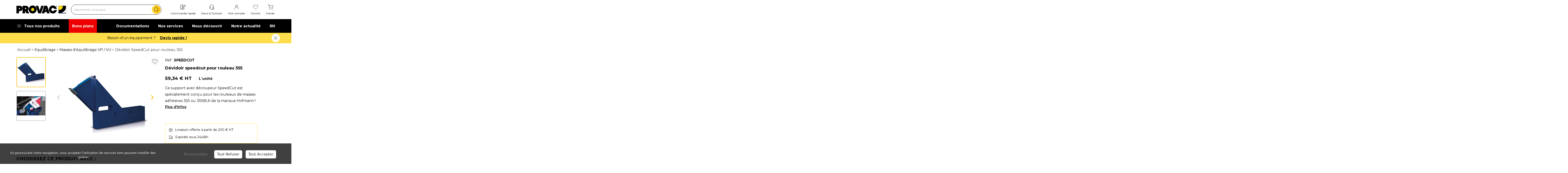

--- FILE ---
content_type: text/html; charset=windows-1252
request_url: https://www.provac.fr/boutique/devidoir-speedcut-pour-rouleau-355/SPEEDCUT.htm
body_size: 46151
content:
<!DOCTYPE html>
<html xmlns="http://www.w3.org/1999/xhtml">

<head>
    <title>Dévidoir SpeedCut pour rouleau 355 - Equipement garage Auto - Machine à pneu - Démonte pneu - Provac.fr</title>

    <meta http-equiv="Content-Type" content="text/html; charset=windows-1252" />
    <meta name="description" lang="fr" content="" />
    <meta name="keywords" lang="fr" content="equipement garage auto, machine a pneu, démonte pneu, graisse montage pneu, valve pneu, plomb équilibrage, pont élévateur voiture, pont ciseaux, équilibreuse de roue, banc de géométrie, pistolet de gonflage, compresseur à vis" />
    <meta name="copyright" content="" />
    <meta name="robots" content="index, follow" />
    <meta name="revisit-after" content="15 days" />

    <meta name="apple-mobile-web-app-capable" content="yes" />
    <meta name="viewport" content="width=device-width, initial-scale=1, user-scalable=no" />
    

    <script src="https://code.jquery.com/jquery-3.6.3.min.js"
        integrity="sha256-pvPw+upLPUjgMXY0G+8O0xUf+/Im1MZjXxxgOcBQBXU=" crossorigin="anonymous"></script>
            <link href="https://cdn.jsdelivr.net/npm/bootstrap@5.2.3/dist/css/bootstrap.min.css" rel="stylesheet" >
    <link rel="stylesheet" href="https://cdn.jsdelivr.net/npm/bootstrap-icons@1.10.3/font/bootstrap-icons.css">
    <link rel="stylesheet" href="/cssV3/spec.css">
    <link rel="preconnect" href="https://fonts.googleapis.com">
    <link rel="preconnect" href="https://fonts.gstatic.com" crossorigin>
    <link
        href="https://fonts.googleapis.com/css2?family=Archivo:wght@100;200;300;400;500;600;700;800;900&family=Montserrat:ital,wght@0,100;0,200;0,300;0,400;0,500;0,600;0,700;0,800;0,900;1,100;1,200;1,300;1,400;1,500;1,600;1,700;1,800;1,900&display=swap"
        rel="stylesheet">
     <link rel="stylesheet" href="https://cdn.jsdelivr.net/npm/swiper@11/swiper-bundle.min.css"/>
    <script src="https://cdn.jsdelivr.net/npm/swiper@11/swiper-bundle.min.js"></script>
<meta name="google-site-verification" content="Jioi5fD2orK35mPhBbZspu6Gq5xvPx2yM3LrHrB002M" />

<!-- Global site tag (gtag.js) - Google Analytics -->
<script async src="https://www.googletagmanager.com/gtag/js?id=G-53J6WD6MPZ"></script>
<script>
  window.dataLayer = window.dataLayer || [];
  function gtag(){dataLayer.push(arguments);}
  gtag('js', new Date());

  gtag('config', 'G-53J6WD6MPZ');
  
</script>


<!-- Google tag (gtag.js) -->
<script async src="https://www.googletagmanager.com/gtag/js?id=AW-11258024530"></script>
<script>
  window.dataLayer = window.dataLayer || [];
  function gtag(){dataLayer.push(arguments);}
  gtag('js', new Date());

  gtag('config', 'AW-11258024530');
</script>

<!-- Google Tag Manager -->
<script>(function(w,d,s,l,i){w[l]=w[l]||[];w[l].push({'gtm.start':
new Date().getTime(),event:'gtm.js'});var f=d.getElementsByTagName(s)[0],
j=d.createElement(s),dl=l!='dataLayer'?'&l='+l:'';j.async=true;j.src='https://www.googletagmanager.com/gtm.js?id='+i+dl;f.parentNode.insertBefore(j,f);
})(window,document,'script','dataLayer','GTM-WWN767HR');</script>
<!-- End Google Tag Manager -->

<!-- Google Tag Manager -->
<script>(function(w,d,s,l,i){w[l]=w[l]||[];w[l].push({'gtm.start':
new Date().getTime(),event:'gtm.js'});var f=d.getElementsByTagName(s)[0],
j=d.createElement(s),dl=l!='dataLayer'?'&l='+l:'';j.async=true;j.src='https://www.googletagmanager.com/gtm.js?id='+i+dl;f.parentNode.insertBefore(j,f);
})(window,document,'script','dataLayer','GTM-NSZ2WSPL');</script>
<!-- End Google Tag Manager -->

<script src='/log-hit.js' async></script><script src="/.framework/ajax/swipebox/jquery.swipebox.js"></script>
<link rel="stylesheet" href="/.framework/css/swipebox.css">
<meta name="generator" content="BBadmin (v9.994)" /></head>

<body><!-- Google Tag Manager (noscript) -->
<noscript><iframe src="https://www.googletagmanager.com/ns.html?id=GTM-WWN767HR"
 height="0" width="0" style="display:none;visibility:hidden"></iframe></noscript>
<!-- End Google Tag Manager (noscript) -->

<!-- Google Tag Manager (noscript) -->
<noscript><iframe src="https://www.googletagmanager.com/ns.html?id=GTM-NSZ2WSPL"
height="0" width="0" style="display:none;visibility:hidden"></iframe></noscript>
<!-- End Google Tag Manager (noscript) -->


<script>
        $(document).ready(function(){
            /*console.log('Favoris: '+'0')
            console.log('In caddy : '+'0')*/
            
        })    
    </script>
<!--=== Header===-->
<div class="header">
    <!-- Topbar v3 -->
    <div id="top" class="topbar-v3">
        <div class="container py-3">
            <div class="row align-items-center justify-content-between">
                <div class="row col-5 col-sm-5 col-md-5 col-lg-7 col-xl-7 align-items-center justify-content-between">

                    <a class="navbar-brand px-1" href="https://www.provac.fr/" title="PROVAC">
                        <img src='/imageV3/provac-medium.jpeg' alt="Provac">
                    </a>
                    <!--/end left-topbar-->

                    <div class="bar-recherche d-none d-lg-block col-lg-6 mx-lg-0 mx-xl-0">
                        <form action="/liste-produits.htm" method="GET">
                            <input id="input-search" name="_motsclefs" type="text"
                                placeholder="Rechercher un produit" />
                            <button id="submitSearch" type="submit" aria-label="search"><img src="/imageV3/search.png" alt="logo rechercher"/></button>
                        </form>
                        <div id="drop-recherche" class="dropdown-menu drop-recherche p-3 pb-0"
                            style="background-color: white;">
                            
                        </div>
                    </div>
                    <div class="filter-header"></div>
                </div>
                <div class="col-7 col-sm-7 col-md-7 col-lg-5 col-xl-5 px-xl-0">
                    
<div class="bloc-icon">    <!--  -->    <div class="item d-none d-lg-none" id="" data-bs-toggle="collapse" data-bs-target="#bar-recherche" aria-expanded="false" aria-controls="bar-recherche">        <a href="#" title="">            <img class="pb-lg-2" src="https://www.provac.fr/photo/img/V3/menu/search.svg?time=1675682482344" alt="Recherche"/>            <span id="notification-" class="notification d-none">0</span>        </a>        <div class="libelle d-none d-lg-block">Recherche</div>    </div>    <!--  -->    <!--  -->    <div class="item " id="commande_rapide" >        <a href="/commande-express.htm" title="Commande rapide">            <img class="pb-lg-2" src="https://www.provac.fr/photo/img/V3/menu/Fastorder2.svg?time=1674286413153" alt="Commande rapide"/>            <span id="notification-commande_rapide" class="notification d-none">0</span>        </a>        <div class="libelle d-none d-lg-block">Commande rapide</div>    </div>    <!--  -->    <!--  -->    <div class="item d-none d-lg-block" id="aide_contact" >        <a href="/aide-contact.htm?demandeDevis=" title="Aide et contact">            <img class="pb-lg-2" src="https://www.provac.fr/photo/img/V3/menu/headphones-speak.svg?time=1674553970564" alt="Devis & Contact"/>            <span id="notification-aide_contact" class="notification d-none">0</span>        </a>        <div class="libelle d-none d-lg-block">Devis & Contact</div>    </div>    <!--  -->    <!--  -->    <div class="item " id="se_connecter" >        <a href="#" title="">            <img class="pb-lg-2" src="https://www.provac.fr/photo/img/V3/menu/user.svg?time=1674286001155" alt="Mon compte"/>            <span id="notification-se_connecter" class="notification d-none">0</span>        </a>        <div class="libelle d-none d-lg-block">Mon compte</div>    </div>    <!--  -->    <!--  -->    <div class="item d-none d-md-block" id="favoris" >        <a href="/mes-favoris.htm" title="Favoris">            <img class="pb-lg-2" src="https://www.provac.fr/photo/img/V3/menu/fav.svg?time=1674286080329" alt="Favoris"/>            <span id="notification-favoris" class="notification d-none">0</span>        </a>        <div class="libelle d-none d-lg-block">Favoris</div>    </div>    <!--  -->    <!--  -->    <div class="item " id="panier" type="button" data-bs-toggle="offcanvas" data-bs-target="#offcanvasRight" aria-controls="offcanvasRight">        <a href="#" title="">            <img class="pb-lg-2" src="https://www.provac.fr/photo/img/V3/menu/ordered.svg?time=1674286161281" alt="Panier"/>            <span id="notification-panier" class="notification d-none">0</span>        </a>        <div class="libelle d-none d-lg-block">Panier</div>    </div>    <!--  -->    <!--  -->    <div class="item d-block d-lg-none" id="nos_produits_btn_mob" data-bs-target="#nos_produits" data-bs-toggle="offcanvas"  role="button" class="hvr-underline-from-left">        <a href="#" title="">            <img class="pb-lg-2" src="https://www.provac.fr/photo/img/V3/menu/menu.svg?time=1675682612989" alt="toggler"/>            <span id="notification-nos_produits_btn_mob" class="notification d-none">0</span>        </a>        <div class="libelle d-none d-lg-block">toggler</div>    </div>    <!--  --></div>

                    
                </div>
            </div>
        </div><!--/container-->
    </div>

        <div id="connexionDeroulant">
        <div class="connexionDeroulantHeader"></div>
        <div style='padding:10px;'>
            <button id='userBtnClose' style="position:absolute;right:10px;" type="button" class="btn-close" aria-label="Close"></button>
            
            
            <div class="connexionDeroulantTtem"><a href="#"   data-bs-toggle="modal" data-bs-target="#user" onclick="afterAuthAction('/moncompte.htm','')";><img src="/photo/img/V3/menu/user.svg"> <span>Se connecter</span></a></div>
            
            <div class="connexionDeroulantTtem">
                <a href='#' onclick='$("#forRedirect").val("/mes-commandes.htm")'    data-bs-toggle="modal" data-bs-target="#user" onclick="afterAuthAction('/moncompte.htm','')"; ><img src="/imageV3/ordered.svg"><span>Mes commandes</span></a>
            </div>
            <div class="connexionDeroulantTtem">
                <a href='#' onclick='$("#forRedirect").val("/acheter-a-nouveau.htm")'    data-bs-toggle="modal" data-bs-target="#user" onclick="afterAuthAction('/moncompte.htm','')"; ><img src="/imageV3/rachat.svg"> <span>Acheter à nouveau</span></a>
            </div>
            <div class="connexionDeroulantTtem">
                <a href='#' onclick='$("#forRedirect").val("/mes-favoris.htm")'    data-bs-toggle="modal" data-bs-target="#user" onclick="afterAuthAction('/moncompte.htm','')";><img src="/imageV3/favoris.svg"> <span>Mes produits favoris</span></a>
            </div>

            

        </div>
    </div>
    <style>
        #connexionDeroulant{
            display:none;
            width: auto;
        }

        #connexionDeroulant a{
            color : #2d2d2d;
            display:block;
            padding: 15px;
            font-size: 16px;
            line-height:22px;
            letter-spacing:0.4px;
        }

        #connexionDeroulant a img{
            width : 20px;
            height : auto;
        }

        #connexionDeroulant a:hover{
            color : #0770cf;
        }

        #connexionDeroulant a span{
            padding-left: 15px;
        }
        #connexionDeroulant{
            position: absolute;
            top :83px;
            width : 323px;
            /*border: 1px solid rgba(200, 200, 200, 0.3);*/
            box-shadow:rgba(45, 45, 45, 0.14) -2px 2px 4px 0px;
            background:#f8f8f8;
            z-index: 2000;
        }

        .connexionDeroulantHeader{
            position: absolute;
            width: 40px;
            height: 40px;
            top:0;
            right: 40px;
            transform: rotate(45deg);
            background: #f8f8f8;
            z-index: -100;
        }
        .connexionDeroulantTtem.entete{
            height:50px;
            background:#eeeeee;
            text-align:right;
            font-size:14px;
            line-height:14px;
            padding: 10px;
        }
        @media only screen and (max-width: 400px) {
            #connexionDeroulantHeader{
                display: none;
            }
            #connexionDeroulant{
                top:65px;
            }
        }
       
    </style>    <script>
        $(document).ready(function () {
            let timer;
            let menuDeroulanContainer = document.querySelector("#connexionDeroulant");
            let connectLink = document.querySelector("#se_connecter")
            let triangleStick = document.querySelector('.connexionDeroulantHeader')
            $("#se_connecter").mouseover(function () {
                timer = setTimeout(function(){
                    $("#connexionDeroulant").slideDown(500);
                },300)
            });

            $("#se_connecter").mouseout(function () {
                clearTimeout(timer);
            });

            $("#connexionDeroulant").mouseleave(function () {
                $("#connexionDeroulant").slideUp(500);
            });
            
            $("#userBtnClose").click(function () {
                $("#connexionDeroulant").slideUp(500);
            });
            
            position_se_connecter = connectLink.getBoundingClientRect();
            document.q
            connect_width = connectLink.offsetWidth;
            menuDeroulanContainer.style.left = position_se_connecter.left - 323 + parseInt(connect_width,10) +"px";

            window.addEventListener("resize", (event) => {
                position_se_connecter = connectLink.getBoundingClientRect();
                connect_width = connectLink.offsetWidth;
                menuDeroulanContainer.style.left = position_se_connecter.left - 323 + parseInt(connect_width,10) +"px";
            });


        });
    </script>

    <!-- End Topbar v3 -->

    <!-- <div class="collapse show" id="bar-recherche" style="padding: 0 10px;"> -->
    <div class="d-lg-none d-sm-block" id="bar-recherche-new-fix" style="padding: 0 10px;">
        <div class="bar-recherche container px-2 pb-3">
            <form action="/liste-produits.htm" method="GET">
                <input id="input-search-mobile" name="_motsclefs" type="text" placeholder="Rechercher un produit" />
                <button id="submitSearch" type="submit" aria-label="search-mobile"><img src="/imageV3/search.png" alt="logo rechercher"/></button>
            </form>
            <div id="drop-recherche-mobile" class="dropdown-menu drop-recherche p-3 pb-0" style="background-color: white;">
                <div class="row fond">
                    <div class="product-suggest col-lg-8 product-suggest-mobile">
                        <div id="suggestion-mobile">
    
                        </div>
                    </div>
                </div>
            </div>
        </div>
    </div>
            
        <div id="notification"></div>
        <style>
        #notification {
            position: fixed;
            top: 160px;
            right: 15px;
            color: white;
            padding: 10px 20px;
            font-size: 16px;
            font-weight: 700;
            z-index: 999999999999999999;
            transition: all .4s ease-in-out;
            transform: translateX(120%);

            display: flex;
            color: #14e514ac;
            background-color: white;
            border : 1px solid rgba(0, 0, 0, 0.05);
        }

        #notification img{
                /*width: auto;
                height: auto;
                max-height: 150px;
                min-width: 80px;*/
        }

        #notification.show {
            transform: translateX(0);
        }

        </style>
        
    <!-- Navbar -->
    <div class="navbar navbar-expand-lg navbar navbar-default mega-menu my-0 py-0 d-none d-lg-block" role="navigation">
        <div class="container" style="height:100%">
            <!-- Brand and toggle get grouped for better mobile display -->
            <div class="navbar-toggler-container">
                <button type="button" class="navbar-toggler navbar-toggle my-0" id="navbar-toggler">
                    <i class="fa fa-bars"></i>
                </button>
            </div>

            <!-- Collect the nav links, forms, and other content for toggling -->
            <div class="collapse navbar-collapse navbar-responsive-collapse justify-content-between"
                id="navbarSupportedContent" style="height:100%">
                <div class="nav-left">
                    <a id="nos_produits_btn" href="#nos_produits" data-bs-toggle="offcanvas" role="button"
                        class="hvr-underline-from-left"><img src="/imageV3/menu2.svg" style="margin-right: 10px;" />Tous nos
                        produits</a>
                    
                        <a href="/liste-produits.htm?selection=6" class="link-bon-plans">Bons plans</a>
        <style>
        
        .link-bon-plans {
            background: #ff0000ed;
            padding-right: 15px;
            padding-left: 15px;
            position: relative;
            transition: all 0.3s
        }
        .link-bon-plans:hover{
            background: #f00;
        }
        .link-bon-plans:before {
            content: "";
            position: absolute;
            left: 0;
            right: 100%;
            bottom: 0;
            background: white;
            height: 4px;
            z-index:2;
            -webkit-transition-property: right;
            transition-property: right;
            -webkit-transition-duration: 0.3s;
            transition-duration: 0.3s;
            -webkit-transition-timing-function: ease-out;
            transition-timing-function: ease-out;
          }
          .link-bon-plans:hover:before {
            right: 0;
          }
        
          
        @media only screen and (max-width:1200px) and (min-width:920px){
            .header .navbar-nav li {
            margin-right : 20px;
            }

            .header .nav-left a{
            margin-right :10px;
            }             
        }

        </style>
                    <!-- <a href="#" class="hvr-underline-from-left">Bon plans</a> -->
                </div>
                <!-- Nav Menu -->
                <ul class="navbar-nav">
                    <li><a class="hvr-underline-from-left" href="/catalogue.htm">Documentations</a></li>
                    <li><a class="hvr-underline-from-left" href="/service.htm">Nos services</a></li>
                    <li><a class="hvr-underline-from-left" href="/qui-sommes-nous.htm">Nous découvrir</a></li>
                    <li><a class="hvr-underline-from-left" href="/actualites.htm">Notre actualité</a></li>
                    <li><a class="hvr-underline-from-left" href="/talents.htm">RH</a></li>
                </ul>
                <!-- End Nav Menu -->
            </div>
        </div>
    </div>
    <!-- End Navbar -->
</div>
<div>
    
<div id="promotion--header" style="display: none;" class="promotion-header ">    <div id="promotion-h-bloc" class="bloc-promotion container text-center">        <div class="swiper-wrapper" >            <!--  -->            <span class="swiper-slide" style="width: 100vw;">                <div>                    <span class="ct">                        <span class="text">Besoin d'un équipement ?</span>                        <a href="https://www.provac.fr/aide-contact.htm" title="Devis rapide !">Devis rapide !</a>                    </span>                </div>            </span>            <!--  -->            <!--  -->            <span class="swiper-slide" style="width: 100vw;">                <div>                    <span class="ct">                        <span class="text">Offre de bienvenue : 20€ offerts !</span>                        <a href="https://www.provac.fr/offre-bienvenue-provac.htm" title="En savoir plus">En savoir plus</a>                    </span>                </div>            </span>            <!--  -->        </div>                <img id="bloc-promotion--close" style="position:relative;z-index:100;padding-left:15px;" onclick="closePromotionHeader()" class="close d-none d-lg-block" src="../../../imageV3/cross.png" alt="Fermer" />        <span class="d-block d-lg-none"  onclick="closePromotionHeader()" class="close" alt="Fermer">        <span id="bloc-promotion--close-mob" style="cursor: pointer;position: relative;height: 20px;width: 20px;background: white;border-radius: 50%;display: flex!important;align-items: center;justify-content: center;z-index:100;"><img style="height: 15px;width:15px;object-fit: contain;" src="../../../imageV3/window-close.png" alt="Fermer" /></span>        </span>    </div></div><script>    function setCookie(cname, cvalue, exdays) {        const d = new Date();        d.setTime(d.getTime() + (exdays * 24 * 60 * 60 * 1000));        let expires = "expires="+d.toUTCString();        document.cookie = cname + "=" + cvalue + ";" + expires + ";path=/";    }      function getCookie(cname) {        let name = cname + "=";        let ca = document.cookie.split(';');        for(let i = 0; i < ca.length; i++) {        let c = ca[i];        while (c.charAt(0) == ' ') {            c = c.substring(1);        }        if (c.indexOf(name) == 0) {            return c.substring(name.length, c.length);        }        }        return "";    }    function closePromotionHeader(){        setCookie("blocPromoClosed","yes",1);        document.querySelector("#promotion--header").style.display = "none";    }    $(document).ready(function(){        ckpromo = getCookie("blocPromoClosed")        if(ckpromo=="yes"){            document.querySelector("#promotion--header").style.display = "none"        }        else{            document.querySelector("#promotion--header").style.display = "block";            new Swiper('#promotion-h-bloc', {                loop: true,                slidesPerView: 1,                speed: 1000,                animating:true,                spaceBetween: 100,                autoplay: {                    delay: 5000,                },                on: {                    init: function () {                        //document.querySelector("#promotion--header").style.display = "block";                    }                }            })        }    });</script><style>    .promotion-header .bloc-promotion{        align-items: center;    }            #promotion-h-bloc{        max-height: 47px;    }        #bloc-promotion--close-mob:hover, #bloc-promotion--close:hover{        position: relative;        z-index: 100;        cursor: pointer;    }    #bloc-promotion--close,#bloc-promotion--close-mob{        margin-right:10px ;    }    @media only screen and (max-width: 400px) {        #bloc-promotion--close{            width: 20px;            height: 20px;        }        #promotion--header{            position: relative;            top: 57px;            z-index: 20;            display: flex;            align-items: center;            justify-content: center;            min-height: 30px;            height: 30px;        }        .contenuLarge{            margin-top: 57px;        }        .promotion-header .bloc-promotion .text{            line-height: 0px!important;        }        #promotion--header .swiper-wrapper{            height: 100%!important;        }    }</style>

</div>

<!-- <span data-bs-toggle="modal" data-bs-target="#user">test</span> -->

<!-- Modal -->
<div class="modal fade log-sign" id="user" tabindex="-1" aria-labelledby="userLabel" aria-hidden="true">
    <div class="modal-dialog modal-dialog-centered modal-dialog-scrollable">
      <div class="modal-content">
        <div class="modal-header py-4">
          <button type="button" class="btn-close" data-bs-dismiss="modal" aria-label="Close"></button>
        </div>
        <div id="bodyInscriptionModal" class="modal-body">
            <div class="content py-0">
                <nav class="">
                    <div class="navigation text-center" id="nav-tab-log-sign" role="tablist">
                        <span class="active px-2 px-md-5 first" id="log-tab" data-bs-toggle="tab" data-bs-target="#log" type="button" role="tab" aria-controls="log" aria-selected="true">SE CONNECTER</span>
                        <span class="px-2 px-md-5" id="sign-tab" data-bs-toggle="tab" data-bs-target="#sign" type="button" role="tab" aria-controls="sign" aria-selected="true">NOUVEAU CLIENT</span>
                    </div>
                </nav>

                
                <div class="tab-content px-2 px-md-5" id="nav-tabContent-log-sign">
                    <div class="tab-pane fade active show px-3" id="log" role="tabpanel" aria-labelledby="log-tab" tabindex="0">
                        <div class="text text-center mt-3 mb-2 px-0 px-md-1 mx-0 mx-md-4">
                            Connectez-vous pour accéder à vos produits favoris et vos tarifs en ligne.
                        </div>
                        <div id="connexionResult"></div>
                        <form id="authForm" method="POST" action="/lib/auth.php">
                            <label class="mb-1" for="identifiant">Identifiant*</label>
                            <div class="input mb-1">
                                <input id="identifiant" type="text" name="user" placeholder="Entrez votre identifiant" required/>
                            </div>
                            <div class="text-end d-none"><a href=#>Identifiant oublié ?</a></div>
                            <label class="mb-1" for="password">Mot de passe*</label>
                            <div class="input mb-1">
                                <input id="password" class="" type="password" name="pass" placeholder="Entrez votre mot de passe" required/>
                                <img class="show_mdp" src="/imageV3/eye.svg" />
                            </div>
                            <input type="hidden" id="forRedirect" name="naction" value=""/>
                            <input type="hidden" id="forRedirectRef" name="nactionRef" value=""/>
                            <input type="hidden" name="redirectPage" value="fr/detail-produit.htm"/>
                            <div class="text-end">
                                <!-- <a href="/demande-initpw.htm">Obtenir mon mot de passe</a> -->
                                <a href="#" data-bs-toggle="modal" data-bs-target="#obtenirMonMotDePasseModal">Obtenir mon mot de passe</a>
                            </div>
                            <input type="checkbox" name="remember" id="chkrememberme"/>
                            <label for="remember" style="font-size: 14px;line-height: 22px;vertical-align: top;">Se souvenir de moi</label><br />
                            <div class="text-center mt-3"><input class="submit-active" id="log-submit" type="submit" value="Se connecter"></div>
                            <div class="text text-center my-3">
                                Vous n’êtes pas encore client ? <a id="go_sign" href="#">Créez votre compte</a>
                            </div>
                        </form>
                        <script>
                            /*
                            $("#authForm").submit(function (e) {
                                $("#connexionResult").html("")
                                spinnerLoad("#connexionResult")
                                let user = $("#identifiant").val()
                                let pwd = $("#password").val()
                      
                                e.preventDefault()
                                $.post("/lib/auth.php", { user: user, pass: pwd,redirectPage:"fr/detail-produit.htm" })
                                    .done(function( data ) {
                                        data = JSON.parse(data)
                                        console.log(data)
                                        if(data.error == 0) location.reload()//location.href = window.location.href
                                        if(data.error == 1){
                                            $("#connexionResult").html("<div class='alert alert-warning text-center' role='alert'>Mot de passe ou identifiant incorrect</div>")
                                        }
                                });
                            })
*/
                            function checkSpecialChars(thisObj,idMessage="errorIdentifiant"){
                                str = thisObj.value;
                                var specialChars = "<>@!#$%^&*()_+[]{}?:;|'\"\\,./~`-=áâäéëíîóôöúüýÁÂÄÉËÍÎÓÔÖÚÜÝ"
                                for(i = 0; i < specialChars.length;i++){
                                    if(str.indexOf(specialChars[i]) > -1){
                                        $("#"+idMessage).removeClass("d-none");
                                        thisObj.value = "";
                                        return false;
                                    }
                                }
                                $("#"+idMessage).addClass("d-none");
                                return true;
                            }
                            
                            function purgeSpecialChar(thisObj) {
                                str = thisObj.value;
                                
                                var replace = "aáâaäçeéeëiíîinoóôoöuúuüýyAÁÂAÄÇEÉEËIÍÎINOÓÔOÖUÚUÜÝ"
                                var replaceFor = "aaaaaceeeeiiiinooooouuuuyyaaaaaceeeeiiiinooooouuuuy";
                                replaceArr = replace.split('');
                                replaceForArr = replaceFor.split('');
                                strArr = str.split('');

                                for(var i=0; i < strArr.length; i++) {
                                    if(replaceArr.indexOf(strArr[i]) != -1){
                                        r = replaceArr.indexOf(strArr[i]);
                                        strArr[i] = replaceForArr[r];
                                    }
                                }

                                str = strArr.join('');

                                thisObj.value = str.replace(/[^a-zA-Z0-9]/g, '');
                                return str.replace(/[^a-zA-Z0-9]/g, '');
                            }

                             $("#authForm").submit(function (e) {
                                $("#connexionResult").html("")
                                spinnerLoad("#connexionResult")
                                let user = $("#identifiant").val()
                                let pwd = $("#password").val()
                                var afterAction = $("#forRedirect").val() 
                                var objtAdded = $("#forRedirectRef").val()
                             
                    
                                e.preventDefault()
                                $.post("/lib/auth.php", { user: user, pass: pwd,redirectPage:afterAction, newAct: objtAdded })
                                    .done(function( data ) {
                                        data = JSON.parse(data)

                                        if(data.error == 0){
                                            if(""!=""){
                                                document.location="?";
                                                return;
                                            } 
                                            if(data.redirect) {
                                                document.location=data.redirect;
                                                return
                                            }
                                            else{
                                                var el = objtAdded.split("|")
                                                ref=el[0]
                                                qte=el[1]
                                                var prodstatus = 0;
                                                stock = 0;
                                                if(document.querySelector("#cadVal"+ref)){
                                                    if(prodstatus = document.querySelector("#cadVal"+ref).dataset.prodstatus)
                                                        prodstatus = document.querySelector("#cadVal"+ref).dataset.prodstatus
                                                }
                                                if(document.querySelector("#inpt-nbr"+ref)){
                                                    if(document.querySelector("#inpt-nbr"+ref).dataset.prodstatus)
                                                        prodstatus = document.querySelector("#inpt-nbr"+ref).dataset.prodstatus
                                                }
                                            
                                                if(document.querySelector("#bouton-prod"+ref)){
                                                    stock = document.querySelector("#bouton-prod"+ref).dataset.stock
                                                    stock = parseInt(stock,10)
                                                }
                                                //alert(prodstatus)
                                                //alert(qte)
                                                if(prodstatus == 4 && stock<qte){
                                                    alert("Attention, plus que "+stock+" produits disponibles en stock")
                                                    qte = stock
                                                }
                                                if(prodstatus != 4 && stock<qte){
                                                   // alert("Attention, seulement "+stock+" produits en stock, le reste en approvisionnement")
                                                }
                                                
                                                if(el[0] && el[1]){
                                                    var target = '/lib/template/addcaddy.htm?nb='+qte+'&_ref='+ref+'&act=ajout&refArt='+ref
                                                    document.querySelector('#inlineFrameExample').src = target
                                                }
                                                setTimeout(function () {
                                                    location.reload()
                                                },500)
                                            } 
                                        }
                                        if(data.error == 1){
                                            $("#connexionResult").html("<div class='alert alert-warning text-center' role='alert'>Mot de passe ou identifiant incorrect ... </div>")
                                        }     
                                });
                            })
                            

                        </script>
                    </div>

                    <div class="tab-pane fade" id="sign" role="tabpanel" aria-labelledby="sign-tab" tabindex="0">
                        <div class="text text-center mt-3 mb-2 px-1 mx-4">
                            Créez votre compte et passez votre commande en quelques clics !
                        </div>
                        <div style="" id="resultInscriptionContainer"></div>

                        <form id="signIn"  name="signIn" action="" method="POST">
                            <div class="titre">
                                Vos identifiants de connexion
                            </div>
                                <input type="hidden" name="act" value="new" />
                                <input type="hidden" name="table" value="pgiClient" />
                             
                                <input type="hidden" name="firstfield" value="" />
                                <input type="hidden" name="lastfield" value="" />
                                <input type="hidden" name="excludefield" value="" />
                            
                                <label class="mb-1" for="email">Email*</label>
                            <div class="input mb-1">
                                <input  type="email" id="email" name="_email" onblur="" required/>
                            </div>
                            <!-- <label class="mb-1" for="identifiant-create">Identifiant* (il vous servira à vous connecter à votre compte)</label>
                            <div class="input mb-1">
                                <input  type="text" onfocusout="purgeSpecialChar(this)" name="_identifiant" placeholder="Pas d'email, pas d'espace ni caractères spéciaux" required/>
                            </div> -->
                            <label class="mb-1" for="identifiant-create">Identifiant* (il vous servira à vous connecter à votre compte)</label>
                            <div class="input mb-1">
                                <input  type="text" onfocus="$('#errorIdentifiant').addClass('d-none')" onfocusout="checkSpecialChars(this,'errorIdentifiant')" name="_identifiant" pattern="[A-Za-z0-9]{3,25}" title="Veuillez saisir un identifiant sans caractères spéciaux" placeholder="Pas d'email, pas d'espace ni caractères spéciaux" required/>
                            </div>
                            <div id="errorIdentifiant" class="alert error-input d-none">Veuillez saisir un identifiant sans caractères spéciaux</div>
                            <style>
                                .alert.error-input {
                                    border-radius: 3px;
                                    border: 1px solid #dc3545;
                                    color: #dc3545;
                                    background: white;
                                    font-size: 12px;
                                    padding: 5px;
                                    padding-left: 10px;
                                    letter-spacing: 0.3px;
                                }
                            </style>

                            <label class="mb-1" for="password-create">Mot de passe*</label>
                            <div class="input mb-1">
                                <input class="" id="pwdInsert" type="password" name="_motdepasse" maxlength=100 onblur="verifpw()" onkeyup="verifpw()" onfocus="verifpw()" required/>
                                <img class="show_mdp" src="/imageV3/eye.svg" />
                            </div>
                            <ul>
                                <li class="d-none" id="nbkr" class="">8 caractères minimum</li>
                                <li class="d-none" id="chiffre">Un chiffre</li>
                                <li class="d-none" id="speckr">Au moins 1 caractère spécial</li>
                                <li class="d-none" id="minuskr">Une lettre minuscule</li>
                                <li class="d-none" id="majkr">Une lettre majuscule</li>
                            </ul>
                            <label class="mb-1" for="password-confirm">Mot de passe*</label>
                            <div class="input mb-1">
                                <input class="" type="password" id="pwdcheck" name="motdepasse" maxlength=100  onblur="pwdCheck()" required/>
                                <img class="show_mdp" src="/imageV3/eye.svg" />
                            </div>
                            <div class="titre">
                                Vos coordonnées
                            </div>
                            <label class="mb-1" for="societe">Type de société</label>
                            <div class="input mb-1">
                                <input  type="text" name="_typeSociete"/>
                                
                            </div>
                            <label class="mb-1" for="nom-societe">Nom de société</label>
                            <div class="input mb-1">
                                <input  type="text" name="_raison_sociale"/>
                            </div>
                            <label class="mb-1" for="siret">N° SIRET (numéro à 14 chiffres)*</label>
                            <div class="input mb-1">
                                <input  type="text" id="siret" name="_num_siret" required/>
                            </div>
                            <label class="mb-1" for="civilite">Civilité*</label>
                            <div class="d-flex mb-1">
                                
                                <div class="d-flex align-items-center">
                                    <input type="radio" id="Mme" name="_civilite" value="Mme" required>
                                    <label for="Mme">Mme</label>
                                </div>
                                <div class="d-flex align-items-center mx-3">
                                    <input type="radio" id="Mme" name="_civilite" value="M." required>
                                    <label for="Mme">M.</label>
                                </div>
                            </div>
                            <label class="mb-1" for="nom">Nom*</label>
                            <div class="input mb-1">
                                <input  type="text" name="_nom" required/>
                            </div>
                            <label class="mb-1" for="prenom">Prénom*</label>
                            <div class="input mb-1">
                                <input  type="text" name="_prenom" required/>
                            </div>
                            <label class="mb-1" for="adresse">Adresse*</label>
                            <div class="input mb-1">
                                <input  type="text" name="_adresse" required/>
                            </div>
                            <label class="mb-1" for="complement-adresse">(Complément d’adresse)</label>
                            <div class="input mb-1">
                                <input  type="text" name="_adresse2"/>
                            </div>
                            <label class="mb-1" for="cp">Code postal*</label>
                            <div class="input mb-1">
                                <input  type="text" onchange="checkVille()" id="codepostal" name="_codePostal" required/>
                            </div>
                            <label class="mb-1" for="ville">Ville*</label>
                            <div class="input mb-1">
                            <select name="_ville" id="ville">

                            </select>
                        </div>
                          <!--  <div class="input mb-1">
                                <input  type="text" name="_ville" required/>
                            </div> -->
                            <label class="mb-1" for="numero">Numéro de téléphone*</label>
                            <div class="input mb-1">
                                <input  type="text" name="_tel1" required/>
                            </div>
                            
                            <input type="hidden" id="mailing-liste" name="_mailingliste">
                            <input type="hidden" id="listeVehicule" name="_listeVehicule">
                            <input type="hidden" id="listeProduit" name="_listeProduit">
                            
                            <div class="offre py-4 my-3">
                                <div class="titre text-center">
                                    Je souhaite recevoir des offres exclusives et des nouveautés PROVAC
                                </div>
                                <div class="sous-titre">Pour les véhicules suivants :</div>
                                <div class="row px-5 mx-2">
                                    <div class="item">
                                        <input type="checkbox" class="vehiculeType" data-val="Moto"/>
                                        <label for="moto" style="font-size: 16px;line-height: 22px;vertical-align: top;">Moto</label>
                                    </div>
                                    <div class="item">
                                        <input type="checkbox"  class="vehiculeType" data-val="VL"/>
                                        <label for="vlvu" style="font-size: 16px;line-height: 22px;vertical-align: top;">VL/VU</label>
                                    </div>
                                    <div class="item">
                                        <input type="checkbox" class="vehiculeType" data-val="PL"/>
                                        <label for="pl" style="font-size: 16px;line-height: 22px;vertical-align: top;">PL</label>
                                    </div><br />
                                    <div class="item">
                                        <input type="checkbox" class="vehiculeType" data-val="AGRI"/>
                                        <label for="agricole" style="font-size: 16px;line-height: 22px;vertical-align: top;">Agricole</label>
                                    </div>
                                    <div class="item">
                                        <input type="checkbox" class="vehiculeType" data-val="GC"/>
                                        <label for="geniecivile" style="font-size: 16px;line-height: 22px;vertical-align: top;">Génie Civile</label>
                                    </div>
                                </div>
                                <div class="sous-titre">Sur les produits suivants :</div>
                                <div class="mx-auto" style="width: fit-content;">
                                              <div class="item">
              <input type="checkbox" class="produitType" data-val="110" />
              <label for="110" style="font-size: 16px;line-height: 22px;vertical-align: top;">Mécanique / diagnostic</label>
          </div>          <div class="item">
              <input type="checkbox" class="produitType" data-val="010" />
              <label for="010" style="font-size: 16px;line-height: 22px;vertical-align: top;">Montage</label>
          </div>          <div class="item">
              <input type="checkbox" class="produitType" data-val="020" />
              <label for="020" style="font-size: 16px;line-height: 22px;vertical-align: top;">Serrage / gonflage</label>
          </div>          <div class="item">
              <input type="checkbox" class="produitType" data-val="030" />
              <label for="030" style="font-size: 16px;line-height: 22px;vertical-align: top;">Équilibrage</label>
          </div>          <div class="item">
              <input type="checkbox" class="produitType" data-val="040" />
              <label for="040" style="font-size: 16px;line-height: 22px;vertical-align: top;">Géométrie</label>
          </div>          <div class="item">
              <input type="checkbox" class="produitType" data-val="050" />
              <label for="050" style="font-size: 16px;line-height: 22px;vertical-align: top;">Levage</label>
          </div>          <div class="item">
              <input type="checkbox" class="produitType" data-val="060" />
              <label for="060" style="font-size: 16px;line-height: 22px;vertical-align: top;">Réparation</label>
          </div>          <div class="item">
              <input type="checkbox" class="produitType" data-val="070" />
              <label for="070" style="font-size: 16px;line-height: 22px;vertical-align: top;">Air comprimé</label>
          </div>          <div class="item">
              <input type="checkbox" class="produitType" data-val="080" />
              <label for="080" style="font-size: 16px;line-height: 22px;vertical-align: top;">Produits hivernaux</label>
          </div>
                                <!--
                                    <div class="item">
                                        <input type="checkbox" data-val="montage" class="produitType"/>
                                        <label for="montage" style="font-size: 16px;line-height: 22px;vertical-align: top;">Montage</label>
                                    </div>
                                    <div class="item">
                                        <input type="checkbox" data-val="equilibrage" class="produitType"/>
                                        <label for="equilibrage" style="font-size: 16px;line-height: 22px;vertical-align: top;">Équilibrage</label>
                                    </div>
                                    <div class="item">
                                        <input type="checkbox" data-val="reparation" class="produitType"/>
                                        <label for="reparation" style="font-size: 16px;line-height: 22px;vertical-align: top;">Réparation</label>
                                    </div>
                                -->
                                </div>
                            </div>
                            <div class="text-center mt-3"><input id="addUserSubmit" type="submit" class="active" value="Je crée mon compte"></div>
                            <div class="text text-center my-3">
                                Vous avez déjà un compte client ? <a id="go_log" href="#">Se connecter</a>
                            </div>
                            <div class="help-text text-center my-3">
                                Vous pourrez vous désabonner à tout moment en cliquant sur le lien dans le bas de nos emails ou dans l’onglet “Mes abonnements actus” de votre compte <br /><br />
                                En créant un compte, vous acceptez les conditions générales et la politique de confidentialité de Provac Les Conditions Générales et La Politique de Confidentialité.
                            </div>
                            <input type="reset" id="inscResetBtn" value="reset" class="d-none">
                        </form>
                    </div>

                
                </div>
            </div>
        </div>
      </div>
    </div>
  </div>


  <div class="modal fade log-sign" id="obtenirMonMotDePasseModal" tabindex="-1" aria-labelledby="initPwLabel" aria-hidden="true">
    <div class="modal-dialog">
      <div class="modal-content">
        <div class="modal-header py-4">
          <button type="button" class="btn-close" data-bs-dismiss="modal" aria-label="Close"></button>
        </div>
        <div class="modal-body">
            <div class="content py-0">
                <div class="navigation text-center">
                    <span class="active px-2 px-md-5" style="text-decoration: none;">INITIALISATION DU MOT DE PASSE</span>
                </div>
                <div class="tab-content px-2 px-md-5">
                    <div class="tab-pane fade active show px-3">
                        <div class="text text-center mt-3 mb-2 px-0 px-md-1 mx-0 mx-md-4">
                            Vous souhaitez accéder à votre espace client, ou vous avez perdu votre mot de passe, merci de saisir votre email et votre identifiant.
                        </div>
                        <form method="post" name="fiche" action="/fr/changepw.htm" onsubmit="">
                            <input type="hidden" name="next" value="">
						    <input type="hidden" name="uri" value="">
                            <label class="mb-1" for="initPwEmail">Email*</label>
                            <div class="input mb-2">
                                <input id="initPwEmail" type="email" name="email" placeholder="Entrez votre email*" required />
                            </div>
                            <label class="mb-1" for="initPwIdentifiant">Identifiant*</label>
                            <div class="input mb-2">
                                <input id="initPwIdentifiant" class="" type="text" name="identifiant" placeholder="Entrez votre identifiant" required />
                            </div>
                            <input type="hidden" name="redirectPage" value="fr/detail-produit.htm"/>
                            <div class="text-center mt-3">
                                <input class="submit-active" id="log-submit" type="submit" value="Valider">
                            </div>
                            <div class="text text-center my-3">
                                Un problème pour réinitialiser le mot de passe ?<br/>Appelez-nous au 04 42 15 35 52
                            </div>
                        </form>
                    </div>
                </div>
            </div>
        </div>
      </div>
    </div>
  </div>

  

<script>
    
    function assistverifMail(email) {
        var verif 	= /^[a-zA-Z0-9_.-]+@[a-zA-Z0-9-.]{2,}[.][a-zA-Z]{2,4}$/
        if (verif.exec(email) == null)
        {
            return false;
        }
        else
        {
            return true;
        }	
    }

    function pwdCheck(){
        var pwd = document.querySelector("#pwdInsert").value
        var pwdcheck = document.querySelector("#pwdcheck").value
        if(pwdcheck != pwd) alert("Mots de passe non valide")
    }

    function verifpw() {
        $("#minuskr").addClass("d-none")
        $("#chiffre").addClass("d-none")
        $("#nbkr").addClass("d-none")
        $("#speckr").addClass("d-none")
        val = document.querySelector("#pwdInsert").value;
        etatpw = document.getElementById('pwdInsert');

        // Must have capital letter, numbers and lowercase letters
        //var strongRegex = new RegExp("^(?=.{8,})(?=.*[A-Z])(?=.*[a-z])(?=.*[0-9])(?=.*\\W).*$", "g");
        var strongRegex = new RegExp("^(?=.{8,})(?=.*[A-Z])(?=.*[a-z])(?=.*[0-9])(?=.*\\W).*$", "g");

        // Must have either capitals and lowercase letters or lowercase and numbers
        var mediumRegex = new RegExp("^(?=.{7,})(((?=.*[A-Z])(?=.*[a-z]))|((?=.*[A-Z])(?=.*[0-9]))|((?=.*[a-z])(?=.*[0-9]))).*$", "g");

        // Must be at least 8 characters long
        var okRegex = new RegExp("(?=.{8,}).*", "g");

        /*if (okRegex.test(val) === false) {
        // If ok regex 8 characters long
            
        }*/
        if (strongRegex.test(val) == false) {
        //else if (strongRegex.test(val) == false) {
            $("#nbkr").removeClass("d-none")
            $("#minuskr").removeClass("d-none")
            $("#chiffre").removeClass("d-none")
            $("#speckr").removeClass("d-none")
        }

       /* else if (mediumRegex.test(val)) {
            // If medium password matches the reg ex
            $("#speckr").removeClass("d-none")
        }*/
         else {
            // If password is ok
            //etatpw.innerHTML="<div style='font-weight: bold; color: orange' class='alert alert-info'>Rajoutez des majuscules et des caractères spéciaux</div>";
            return true
        }
        return false;
     }

     $("#signIn").on('submit',function(e){
        e.preventDefault();
        let emailCheck = assistverifMail(document.querySelector("#email").value);
        let pwdCheck = verifpw()
       // var resSiret = checkSiret()
        /*if(resSiret){
            sendFormNew()
        }*/ 
        setCheckedElements(".produitType","#listeProduit")
        setCheckedElements(".vehiculeType","#listeVehicule")
        vSiret = new Promise(function(myResolve, myReject) {
           // $("#resultInscriptionContainer").html( data );
            //myResolve("test")
            
            var siret = document.querySelector('#siret').value
            var result = ""
            $.get( "/lib/verifSIRETX3.php",
            { 
                "email": siret
            },
            function(data) {
                //$("#resultInscriptionContainer").html( data );
                if(data == "OK"){
                    myResolve(data)
                }else{
                    myReject(data)
                }
            });
        });
        
        
        vSiret.then(
                function(value) { 
                    sendFormNew()
                 },
                function(error) { 
                    document.querySelector('#siret').value = ""
                    alert(error)
                    $("#resultInscriptionContainer").html("<div class='alert alert-warning'>"+error+"</div>");
                }
            );
        })
     
        
    var btnAdd = document.querySelector("#addUserSubmit")


    function sendFormNew(){
        $('BTsubmit').disabled='disabled';
        let x = $('#signIn').serialize()
       // console.log("data to send");
       // console.log(x)
        if(x){
            spinnerLoadInscription("#bodyInscriptionModal");
        }
        $.ajax({
            type : 'POST',
            url : '/lib/newInscription.php',
            data: x,
            success: function (datas) {
               // console.log(datas)
               if(datas.includes("ERREUR")){
                    msg = "<div class='alert alert-warning'>"+datas +"</div>"
               }else{
                    msg = "<div class='alert text-center mb-3'> Inscription terminée. Vous allez recevoir un mail de validation de votre compte.</div>"
                    // $("#inscResetBtn").trigger("click");
               }
            
               $("#bodyInscriptionModal").html(msg)

            }
        });
        scroll(0,0);
    }

    
    function checkSiret(){
        var siret = document.querySelector('#siret').value
        var result = ""
        $.get( "/lib/verifSIRETX3.php",
        { 
            "email": siret
        },
        function(data) {
            $("#resultInscriptionContainer").html( data );
            result = data
        });
    }
     

	function checkVille(){
	    var cp = document.querySelector('#codepostal').value
        console.log(cp);
        $.get( "/lib/cherchevilleV3.php",
        { 
                "cp": cp
        },
        function( data ) {
             $( "#ville" ).html(data);
        });
	}
    

    function setCheckedElements(selector,targetSelector){
        var selections = document.querySelectorAll(selector)
        checked = ""
        selections.forEach(element=>{
            if(element.checked){
                checked += element.dataset.val+","
            }            
        })
        if(checked.length>0){
            checked = ","+checked
        }
        console.log(checked)
        document.querySelector(targetSelector).value = checked    
    }

   function rememeberUser(){
        var checkRemember = document.querySelector("#chkrememberme");
        if(checkRemember.checked==true){
            var pwd = document.querySelector("#password").value
            var idUser = document.querySelector("#identifiant").value
            setCookie("userId",idUser,2)
            setCookie("pwd",pwd,2)
        }
   }

   $("#authForm").submit(function () {
        rememeberUser()
   })

   $(document).ready(function(){
        document.querySelector("#password").value = getCookie("pwd")
        document.querySelector("#identifiant").value = getCookie("userId")
        //var checkRemember = document.querySelector("#chkrememberme");
   })


function setCookie(cname, cvalue, exdays) {
  const d = new Date();
  d.setTime(d.getTime() + (exdays * 24 * 60 * 60 * 1000));
  let expires = "expires="+d.toUTCString();
  document.cookie = cname + "=" + cvalue + ";" + expires + ";path=/";
}

function getCookie(cname) {
  let name = cname + "=";
  let ca = document.cookie.split(';');
  for(let i = 0; i < ca.length; i++) {
    let c = ca[i];
    while (c.charAt(0) == ' ') {
      c = c.substring(1);
    }
    if (c.indexOf(name) == 0) {
      return c.substring(name.length, c.length);
    }
  }
  return "";
}
/*
function checkCookie() {
  let user = getCookie("username");
  if (user != "") {
    alert("Welcome again " + user);
  } else {
    user = prompt("Please enter your name:", "");
    if (user != "" && user != null) {
      setCookie("username", user, 365);
    }
  }
}*/

function inscriptionNewsLetter(){
    let email = document.querySelector("#email").value;
    $.get( "/lib/newsLetterInscription.php",
        { 
            "email": email,
        },
        function(data) {
            $("#resultInscriptionContainer").html( data );
            result = data
    });
}


function spinnerLoadInscription(selectorTarget){
    var spinner = '<div class="text-center mb-3"><div class="mb-3"><div><div>Votre inscription est en cours… </div><div>Cela peut prendre quelques secondes. Merci de patienter.</div></div> </div><div class="spinner-border" role="status"><span class="visually-hidden">Chargement en cours ...</span></div></div>';
    document.querySelector(selectorTarget).innerHTML = spinner
}


/*
function verifpw() {

    val=document.fiche.motdepasse.value;

    etatpw=document.getElementById('etatpw');
etatpw.innerHTML="";

// Must have capital letter, numbers and lowercase letters
var strongRegex = new RegExp("^(?=.{8,})(?=.*[A-Z])(?=.*[a-z])(?=.*[0-9])(?=.*\\W).*$", "g");

// Must have either capitals and lowercase letters or lowercase and numbers
var mediumRegex = new RegExp("^(?=.{7,})(((?=.*[A-Z])(?=.*[a-z]))|((?=.*[A-Z])(?=.*[0-9]))|((?=.*[a-z])(?=.*[0-9]))).*$", "g");

// Must be at least 8 characters long
var okRegex = new RegExp("(?=.{8,}).*", "g");

if (okRegex.test(val) === false) {
    // If ok regex 8 characters long
         etatpw.innerHTML="<div style='font-weight: bold; color: red' class='alert alert-error'>8 caractères minimum</div>";

} else if (strongRegex.test(val)) {

            if(document.fiche._motdepasse.value=='')
        // If reg ex matches strong password
        etatpw.innerHTML="<div style='font-weight: bold; color: green' class='alert alert-success'>Mot de passe correct</div>";
    else if(document.fiche._motdepasse.value!=val)
      etatpw.innerHTML="<div style='font-weight: bold; color: green' class='alert alert-success'>Les 2 mots de passe sont différents</div>";
            else {
            etatpw.innerHTML="<div style='font-weight: bold; color: green' class='alert alert-success'>Mot de passe correct</div>";
            return true;
         }

} else if (mediumRegex.test(val)) {
    // If medium password matches the reg ex
    etatpw.innerHTML="<div style='font-weight: bold; color: orange' class='alert alert-info'>Rajoutez des majuscules des chiffres et caractères spéciaux</div>";
} else {
    // If password is ok
    etatpw.innerHTML="<div style='font-weight: bold; color: orange' class='alert alert-info'>Rajoutez des majuscules et des caractères spéciaux</div>";
}

return false;



}*/


</script>


<div class="nos_produits">
    <!-- <div class="offcanvas offcanvas-start" tabindex="-1" id="nos_produits" aria-labelledby="offcanvasnos_produits"> -->
    <div class="offcanvas offcanvas-start" data-bs-scroll="true" tabindex="-1" id="nos_produits"
        aria-labelledby="offcanvasnos_produits">
        <div class="offcanvas-header justify-content-end mt-0 mt-sm-3 mt-lg-0">
            <button type="button" class="btn-close pull-right" data-bs-dismiss="offcanvas" aria-label="Close"></button>
        </div>
        <div class="offcanvas-body pt-0 px-0">
            <div id="menuLateralContainer">
                <div style="margin-top:10px; display: flex; justify-content: center;align-items: center;font-weight: bold;">
                    Chargement en cours ...
                </div>
              
            </div>

    
            
        </div>
    </div>
</div>
<div id="caddyAsideContainer">
    
<div class="panier offcanvas offcanvas-end" tabindex="-1" id="offcanvasRight">
  <div class="offcanvas-header">
    <span class="titre mx-auto">Panier</span>
    <button type="button" class="btn-close" data-bs-dismiss="offcanvas" aria-label="Close"></button>
  </div>
  <div class="offcanvas-body p-0">
    <div class="promo ">
      <img src="/imageV3/tag.svg" />
      <span> Code Offre de bienvenue : </span>
      <span> PROMO1 </span>
    </div>
    <div class="product px-4" id="caddyAsideElementsContainer">
      
      

    </div>

    <div id="piedCaddyAside" class="bottom px-4 py-4">
      <div class="sous-total-ht mb-1">
          <span>Sous-total HT</span>
          <div>
            <span id="sousTotalPrixHT">0,00 </span> € HT
          </div>
      </div>
      <div class="sous-total-ttc">
          <span>Sous-total TTC</span>
          <div>
              <span id="sousTotalPrixTTC" style="font-size: 16px;letter-spacing: 0.6px;">0,00 </span> € TTC
          </div>
      </div>
      <div id="receptResult">
      </div>
      <div class="livraison mt-3">
        <div id="livraisonMessage">
          <div class="alert">
        <div><i class="bi bi-info-circle" style="font-size:22px;color:red;padding-right:15px"></i></div>
        <img src="/imageV3/Union4.svg" style="display:none"/>
        Plus que 200,00 € HT pour bénéficier de la livraison offerte
        </div>
        </div>

          <a class="voir-panier" href="/fr/caddy.htm"><img src="/imageV3/ordered.svg" /> <span>Voir mon panier</span></a>
          <div data-bs-dismiss="offcanvas" aria-label="Close" class="close my-3">Continuer mes achats</div>
      </div>
    </div>
    
    <div class="">

          <ul class="menu-two list-unstyled mt-0 mb-3" id="lateralMenu2">
                <li class="mb-2 d-flex align-items-center pt-3" style="border-top: 1px solid #C5C5C5;">
        <svg width="24" height="25" viewBox="0 0 24 25" fill="none" xmlns="http://www.w3.org/2000/svg">
            <path style="fill:red" fill-rule="evenodd" clip-rule="evenodd" d="M9.79999 0.5C9.52385 0.5 9.29999 0.723858 9.29999 1V3.51287C7.66308 3.92253 6.17216 4.69608 4.91981 5.74168L3.97372 4.54636C4.17716 4.45777 4.36917 4.38888 4.53671 4.33859C4.69054 4.29242 4.81721 4.26391 4.90777 4.24957C4.94958 4.24295 4.97844 4.2402 4.99542 4.23932C5.2469 4.28123 5.49443 4.12594 5.56225 3.87493C5.63427 3.60835 5.47631 3.33475 5.20943 3.26383C5.11507 3.23875 5.02345 3.23868 4.96537 3.24088C4.89805 3.24343 4.8264 3.25156 4.7544 3.26296C4.60979 3.28585 4.43828 3.326 4.25155 3.38205C3.87768 3.49426 3.41653 3.6781 2.95262 3.94372C2.48019 4.21423 2.18604 4.68459 1.9978 5.09406C1.80758 5.50782 1.69187 5.93615 1.61925 6.205L1.61665 6.21462C1.54462 6.48121 1.70258 6.75481 1.96946 6.82573C2.23634 6.89665 2.51108 6.73803 2.58311 6.47145C2.65729 6.19687 2.75462 5.84022 2.90739 5.50791C2.97912 5.35189 3.05624 5.21676 3.13803 5.10501L4.17879 6.41994C2.21349 8.39061 1 11.1002 1 14.0909C1 20.1158 5.92487 25 12 25C18.0751 25 23 20.1158 23 14.0909C23 11.1598 21.8344 8.49871 19.9378 6.53862L21.0725 5.10501C21.1543 5.21676 21.2314 5.35189 21.3031 5.50791C21.4559 5.84022 21.5532 6.19687 21.6274 6.47145C21.6994 6.73803 21.9742 6.89665 22.241 6.82573C22.5079 6.75481 22.6659 6.48121 22.5939 6.21462L22.5913 6.205C22.5186 5.93615 22.4029 5.50782 22.2127 5.09406C22.0245 4.68459 21.7303 4.21423 21.2579 3.94372C20.794 3.6781 20.3328 3.49426 19.959 3.38205C19.7722 3.326 19.6007 3.28585 19.4561 3.26296C19.3841 3.25156 19.3125 3.24343 19.2451 3.24088C19.1871 3.23868 19.0954 3.23875 19.0011 3.26383C18.7342 3.33475 18.5762 3.60835 18.6483 3.87493C18.7161 4.12594 18.9636 4.28123 19.2151 4.23932C19.2321 4.2402 19.2609 4.24295 19.3027 4.24957C19.3933 4.26391 19.52 4.29242 19.6738 4.33859C19.8413 4.38888 20.0333 4.45777 20.2368 4.54636L19.2062 5.84848C17.9283 4.7487 16.3921 3.93635 14.7 3.51287V1C14.7 0.723858 14.4761 0.5 14.2 0.5H9.79999ZM5.00464 7.0099C3.14977 8.80986 2 11.3191 2 14.0909C2 19.5557 6.46931 24 12 24C17.5307 24 22 19.5557 22 14.0909C22 8.62608 17.5307 4.18182 12 4.18182C9.45788 4.18182 7.14 5.12075 5.37728 6.66615C5.34854 6.7605 5.29165 6.84744 5.20821 6.91331C5.1464 6.96212 5.07669 6.9941 5.00464 7.0099ZM13.7 3.31131V1.5H10.3V3.31131C10.8541 3.22606 11.4218 3.18182 12 3.18182C12.5782 3.18182 13.1459 3.22606 13.7 3.31131ZM11.5 6.45454C11.5 6.1784 11.7239 5.95454 12 5.95454C16.5248 5.95454 20.2 9.59341 20.2 14.0909C20.2 18.5884 16.5248 22.2273 12 22.2273C11.7239 22.2273 11.5 22.0034 11.5 21.7273C11.5 21.4511 11.7239 21.2273 12 21.2273C15.9804 21.2273 19.2 18.0283 19.2 14.0909C19.2 10.1535 15.9804 6.95454 12 6.95454C11.7239 6.95454 11.5 6.73069 11.5 6.45454ZM19.201 4.23905C19.2009 4.23901 19.2023 4.23894 19.2052 4.23898L19.201 4.23905ZM5.00952 4.23905C5.00958 4.23901 5.00823 4.23894 5.00534 4.23898L5.00952 4.23905ZM12 13.5C11.6647 13.5 11.4 13.7685 11.4 14.0909C11.4 14.4134 11.6647 14.6818 12 14.6818C12.3353 14.6818 12.6 14.4134 12.6 14.0909C12.6 13.7685 12.3353 13.5 12 13.5ZM11.468 12.5902C11.4563 12.5454 11.45 12.4984 11.45 12.45V8.09546C11.45 7.7917 11.6963 7.54546 12 7.54546C12.3038 7.54546 12.55 7.7917 12.55 8.09546V12.45C12.55 12.4984 12.5437 12.5454 12.532 12.5902C13.1524 12.8077 13.6 13.3952 13.6 14.0909C13.6 14.9734 12.8798 15.6818 12 15.6818C11.1203 15.6818 10.4 14.9734 10.4 14.0909C10.4 13.3952 10.8476 12.8077 11.468 12.5902Z" fill="black"></path>
        </svg>
    <a href="/liste-produits.htm?selection=5" style="color:red;" class="mx-2">Ventes Flash</a></li>
        <li class="mb-2 d-flex align-items-center " ><img src="/imageV3/star2.svg" /><a href="/liste-produits.htm?selection=1" class="mx-2">Meilleures ventes</a></li>
        <li class="mb-2 d-flex align-items-center"><img src="/imageV3/occasion-1.svg" style="height:26px;width:26px;" /><a href="/liste-produits.htm?selection=8" class="mx-2">Produits d'occasion</a></li>
        <li class="mb-2 d-flex align-items-center"><img src="/imageV3/new.svg" /><a href="/liste-produits.htm?selection=2" class="mx-2">Nouveautés</a></li>
        <li class="mb-2 d-flex align-items-center"><img src="/imageV3/SELECTIONDUMOMENTV2.1.svg" style="height:25px;width:25px;" /><a href="/liste-produits.htm?selection=7" class="mx-2">Produits du moment</a></li>
        <li class="mb-0 d-flex align-items-center pb-3" style="border-bottom: 1px solid #C5C5C5;"><img src="/imageV3/provac-select.svg" /><a href="/liste-produits.htm?selection=3" class="mx-2">Sélection PROVAC</a></li>
    </ul>
    <style>
        #lateralMenu2>li>a:hover {
            color: #fbbb02;
            font-weight: 700;
        }
    </style>
      
    </div>
  
  </div>
  

</div>

<script>


function reloadCaddyAside(){
    $.get("/lib/template/caddy-aside.htm",
      function(data){
        $("#caddyAsideContainer").html(data)
    })
}

$(document).ready(function(){
    updataStockCaddyAside("") 
    $("#caddyAsideElementsContainer .QteCaddy").children(".increment").click(function () {
      var valeur = parseInt($(this).parent().children('input').val());
      var stock = parseInt($(this).parent().children('input').data("stock"));
      var prodstatus = parseInt($(this).parent().children('input').data("prodstatus"));

      if(valeur >= stock && prodstatus == 4){
        return false;
      } 
      $(this).parent().children('input').val(valeur + 1);
    });
    $("#caddyAsideElementsContainer .QteCaddy").children(".decrement").click(function () {
      var valeur = parseInt($(this).parent().children('input').val());
      if (!(valeur <= 0)) {
        $(this).parent().children('input').val(valeur - 1);
      }
    }); 
})

function updataStockCaddyAside(ref){  // Mis à jour de l'affichage en fonction du prix et du stock
  $.get( "/lib/verifStockX3.php?refs="+ref, function( data ) {
      var tab = data.split("|");
      for (var i=0;i<tab.length;i+=2){
          ref=tab[i];
          stock=tab[i+1]; 
          prodstatus = 0;
        
          if(document.querySelector('#genVal'+ref)){
            document.querySelector('#genVal'+ref).dataset.stock = stock
            prodstatus = document.querySelector('#genVal'+ref).dataset.prodstatus
            var quantite = document.querySelector('#genVal'+ref).value
            quantite = parseInt(quantite,10)
            stock = parseInt(stock,10)
            if(quantite>stock && prodstatus == 4){
              //alert("La quantité de "+ref+" dans le panier a été réajusté pour cause de stock insuffisant")
              if(document.querySelector("#pgenVal"+ref)){
                document.querySelector("#pgenVal"+ref).value=stock
              }
              updatePrice(ref,stock)
            }
          }
          if(document.querySelector('#cadVal'+ref))
            document.querySelector('#cadVal'+ref).dataset.stock = stock
                 
      }
  });
}


</script>

<!-- Button trigger modal -->

<button type="button" id="btnStockAlert" class="btn btn-primary d-none" data-bs-toggle="modal" data-bs-target="#modalStock">  
<button type="button" id="btnMessageAlert" class="btn btn-primary d-none" data-bs-toggle="modal" data-bs-target="#modalMessage">  
</button>

<!-- Modal -->
<div class="modal fade" id="modalStock" tabindex="-1" aria-labelledby="modalStockLabel" aria-hidden="true">
  <div class="modal-dialog modal-dialog-centered">
    <div class="modal-content">
      <div class="modal-header">
        <svg style="height: 20px; fill:#ff1515; margin-right:10px;" xmlns="http://www.w3.org/2000/svg" viewBox="0 0 512 512"><!--!Font Awesome Free 6.5.2 by @fontawesome - https://fontawesome.com License - https://fontawesome.com/license/free Copyright 2024 Fonticons, Inc.--><path d="M256 32c14.2 0 27.3 7.5 34.5 19.8l216 368c7.3 12.4 7.3 27.7 .2 40.1S486.3 480 472 480H40c-14.3 0-27.6-7.7-34.7-20.1s-7-27.8 .2-40.1l216-368C228.7 39.5 241.8 32 256 32zm0 128c-13.3 0-24 10.7-24 24V296c0 13.3 10.7 24 24 24s24-10.7 24-24V184c0-13.3-10.7-24-24-24zm32 224a32 32 0 1 0 -64 0 32 32 0 1 0 64 0z"/></svg>
        <span style="color:#ff1515;font-weight: bold;">Information de stock</span>
        <button type="button" class="btn-close" data-bs-dismiss="modal" aria-label="Close"></button>
      </div>
      <div class="modal-body" id="stockMessageContainer">
        ...
      </div>
      <div class="modal-footer">
        <button id="btnShowIframe" data-bs-toggle='modal' data-bs-target='#modal-achat' class="btnMessagePopUp achat">OK</button>
        <!-- <button id="btnShowIframe" data-bs-toggle='modal' data-bs-target='#modal-achat' class="btnMessagePopUp achat">OK</button> -->
      </div>
    </div>
  </div>
</div>


<div class="modal fade" id="modalMessage" tabindex="-1" aria-labelledby="modalMessageLabel" aria-hidden="true">
  <div class="modal-dialog modal-dialog-centered">
    <div class="modal-content">
      <div class="modal-header" style="background-color: #FBBB02;">
        <span id="pictoAlertMessage"></span>
        <span style="color:#000000;font-weight: bold;display: inline-block;padding-left : 15px;" id="alertMessageTitle"></span>
        <button type="button" class="btn-close" data-bs-dismiss="modal" aria-label="Close"></button>
      </div>
      <div class="modal-body" id="messageContainer">
        ...
      </div>
     
    </div>
  </div>
</div>


<!-- Modal -->
<div class="modal fade" id="modalStockFinSerie" tabindex="-1" aria-labelledby="modalStockFinSerieLabel" aria-hidden="true">
  <div class="modal-dialog modal-dialog-centered">
    <div class="modal-content">
      <div class="modal-header">
        <svg style="height: 20px; fill:#ff1515; margin-right:10px;" xmlns="http://www.w3.org/2000/svg" viewBox="0 0 512 512"><!--!Font Awesome Free 6.5.2 by @fontawesome - https://fontawesome.com License - https://fontawesome.com/license/free Copyright 2024 Fonticons, Inc.--><path d="M256 32c14.2 0 27.3 7.5 34.5 19.8l216 368c7.3 12.4 7.3 27.7 .2 40.1S486.3 480 472 480H40c-14.3 0-27.6-7.7-34.7-20.1s-7-27.8 .2-40.1l216-368C228.7 39.5 241.8 32 256 32zm0 128c-13.3 0-24 10.7-24 24V296c0 13.3 10.7 24 24 24s24-10.7 24-24V184c0-13.3-10.7-24-24-24zm32 224a32 32 0 1 0 -64 0 32 32 0 1 0 64 0z"/></svg>
        <span style="color:#ff1515;font-weight: bold;">Information de stock</span>
        <button type="button" class="btn-close" data-bs-dismiss="modal" aria-label="Close"></button>
      </div>
      <div class="modal-body" id="stockFinSerieMessageContainer">
        ...
      </div>
      <div class="modal-footer">
        <button class="btn achat" style="background-color: #FBBB02;"  class="btn-close" data-bs-dismiss="modal" aria-label="Close">OK</button>
  
      </div>
    </div>
  </div>
</div>
</div>

        <script>
                var retourArriere = false;
                window.addEventListener("popstate", function(event) {
                retourArriere = true;
                // Tu peux ajouter ici le code que tu veux exécuter lorsque l'utilisateur revient en arrière
                });
        

            function addcaddy(ref,qte,a=null){
                if(retourArriere == true){
                    retourArriere = false;
                    return;
                }
            if(getCookie('premierPanier')!=1 && ""==0){
                var target = '/lib/template/addcaddy.htm?nb='+qte+'&_ref='+ref+'&act=ajout&refArt='+ref
                document.querySelector('#inlineFrameExample').src = target
                setTimeout(function(){
                    alertMessage('    <div style=\"padding:10px;line-height:1.7em;\"><div style=\"padding-bottom:10px\"><span class=\"strongmsg\">Vous êtes déjà client ?</span> Pour bénéficier de vos avantages, connectez-vous à votre compte <a href=\"#\" class=\"underline\" data-bs-toggle=\"modal\" data-bs-target=\"#user\">ici.</a></div> <div><span class=\"strongmsg\">Nouveau client ?</span> Créez votre compte <a href=\"#\" class=\"underline\" onclick=\"onCreateAccount()\" data-bs-toggle=\"modal\" data-bs-target=\"#user\">ici</a> ou au moment de la validation de votre panier.</div></div>','Information de connexion','<img style="height:20px;width:20px;" src="/imageV3/information.png">')
                    setCookie('premierPanier', 1, 0.5);
                },2500)
                
                return;
            }
            
            stock = 0
            var prodstatus = 0;
                
            if(document.querySelector('#bouton-prod'+ref)){
                stock = document.querySelector('#bouton-prod'+ref).dataset.stock ? document.querySelector('#bouton-prod'+ref).dataset.stock : stock
                prodstatus = document.querySelector('#bouton-prod'+ref).dataset.prodstatus ? document.querySelector('#bouton-prod'+ref).dataset.prodstatus : prodstatus
            }
            if(document.querySelector('#inpt-nbr'+ref)){
                stock = document.querySelector('#inpt-nbr'+ref).dataset.stock ? document.querySelector('#inpt-nbr'+ref).dataset.stock : stock
                prodstatus = document.querySelector('#inpt-nbr'+ref).dataset.prodstatus ? document.querySelector('#inpt-nbr'+ref).dataset.prodstatus : prodstatus
            }
            if(document.querySelector('#pgenVal'+ref)){
                stock = document.querySelector('#pgenVal'+ref).dataset.stock ? document.querySelector('#pgenVal'+ref).dataset.stock : stock;
                prodstatus = document.querySelector('#pgenVal'+ref).dataset.prodstatus ? document.querySelector('#pgenVal'+ref).dataset.prodstatus : prodstatus
            }
            if(document.querySelector('#genVal'+ref)){
                stock = document.querySelector('#genVal'+ref).dataset.stock ? document.querySelector('#genVal'+ref).dataset.stock : stock;
                prodstatus = document.querySelector('#genVal'+ref).dataset.prodstatus ? document.querySelector('#genVal'+ref).dataset.prodstatus : prodstatus
            }
            if(document.querySelector('#cadVal'+ref)){
                stock = document.querySelector('#cadVal'+ref).dataset.stock ? document.querySelector('#genVal'+ref).dataset.stock : stock;
                prodstatus = document.querySelector('#cadVal'+ref).dataset.prodstatus ? document.querySelector('#cadVal'+ref).dataset.prodstatus : prodstatus
            }


            var incaddy = 0;
            if(document.querySelector('#genVal'+ref))
                incaddy = document.querySelector('#genVal'+ref).value 
            
            stock = parseInt(stock,10);
            incaddy = parseInt(incaddy,10);
            qte = parseInt(qte,10);
            demande = incaddy+qte;

            if(prodstatus == 4){
                // alert(stock)
                if(incaddy>=stock && stock>0){
                    alertStock("Attention, plus que "+stock+" produits disponibles en stock -")
                    if(document.querySelector('#inpt-nbr'+ref))
                        document.querySelector('#inpt-nbr'+ref).value = qte-1;
                    return false;
                }
                if(qte>stock && stock>0) {
                    alertStock("Attention, plus que "+stock+" produits disponibles en stock -")
                    qte = stock-incaddy;
                }else{
                    if(demande > stock && stock>0){
                        alertStock("Attention, plus que "+stock+" produits disponibles en stock -")
                        qte = stock - incaddy;
                        if(qte < 1){
                            return false;
                        } 

                    }else{
                        //alert('Ok pour '+qte+' unités pour ce produit')
                    }
                }
                //alert('qte ; '+qte)
                
            }
            else{
                if(demande>stock && stock>0){
                    //updatePrice(ref,demande)
                    //alertStock("Attention seulement "+stock+" produits en stock, le reste en approvisionnement ..*");
                    //return true;
                }

            }
            var target = '/lib/template/addcaddy.htm?nb='+qte+'&_ref='+ref+'&act=ajout&refArt='+ref
            document.querySelector('#inlineFrameExample').src = target
        
            if($('#btnShowIframe'))
                //$('#btnShowIframe').trigger('click')    
                return true;
            }

        </script>

<!-- Modal For AddCaddy -->
<div class="modal fade modal-ifram" id="modal-ifram" data-bs-keyboard="false" tabindex="-1"
    aria-labelledby="staticBackdropLabel" aria-hidden="true">
    <div class="modal-dialog modal-dialog-centered" style="max-width: none;">
        <div class="modal-content mx-auto" style="width: 600px;">
            <div class="modal-body row justify-content-end">
                <button type="button" class="btn-close mb-2 mx-3" data-bs-dismiss="modal" aria-label="Close"></button>
                <iframe id="inlineFrameExample" title="Inline Frame Example" width="300" height="400" src="">
                </iframe>
            </div>
        </div>
    </div>
</div>


<!--=== End Header===-->
    <div id="modal-alert" >
        <!-- Modal -->
        <div class="modal fade modal_alert" id="modal_alert" tabindex="-1" aria-labelledby="modal_alertLabel"
            aria-hidden="true">
            <div class="modal-dialog modal-dialog-centered">
                <div class="modal-content p-2">
                    <div class="modal-header">
                        <span class="modal-title mx-auto" id="exampleModalLabel">Alertez-moi !</span>
                        <button id="btnAlertMailClose" type="button" class="btn-close mx-0" data-bs-dismiss="modal" aria-label="Close"></button>
                    </div>
                    <div class="modal-body">
                        <div class="msg">
                            Inscrivez votre adresse e-mail puis cliquez sur <span>Alertez-moi !</span><br />
                            Ainsi, vous recevrez une alerte lorsque l'article
                            sera de nouveau en stock.
                        </div>

                        <form action="" id="formMailAlert" method="post" class="mt-3">
                            <input type="text" id="mailForAlert" name="mail-for-alert" placeholder="Adresse e-mail" />
                            <button type="submit">
                                <img class="mx-2" src="/imageV3/bell.svg" alt="Alertezez-nous">
                                <span>Alertez-moi !</span>
                            </button>
                        </form>
                    </div>
                </div>
            </div>
        </div>

        <div class="modal fade modal_alert succes" id="modal_alert_succes" tabindex="-1"
            aria-labelledby="modal_alert_succesLabel" aria-hidden="true">
            <div class="modal-dialog modal-dialog-centered">
                <div class="modal-content p-2">
                    <div class="modal-header">
                        <span class="modal-title mx-auto" id="exampleModalLabel">Votre demande a bien été enregistrée
                            !</span>
                        <button type="button" class="btn-close mx-0" data-bs-dismiss="modal" aria-label="Close"></button>
                    </div>
                    <div class="modal-body">
                        <div id="msgEmail" class="msg">
                            
                        </div>
                    </div>
                </div>
            </div>
        </div>

        <script>
            window.refActive = ""

            function clickOnAlert(a){
                window.refActive = a.dataset.ref
            }
            // AJAX ENVOI DE L'ALERT MAIL
            $(document).ready(function() {
                    $("#formMailAlert").submit(function(e){
                        //console.log("refActive :"+refActive)
                        e.preventDefault();
                        sendAlert(refActive);
                    })
                    
                    function sendAlert(refProd){
                        var alertMail = document.querySelector("#mailForAlert").value;
                            $.post("/admin/V3Dev/emailAlertSave.php",
                            { email: alertMail, refArt: refProd },
                            function(data) {
                                $("#msgEmail").html(data);
                                $("#btnAlertMailClose").trigger("click")
                                $("#modalAlertValue").trigger('click')
                        })
                    }             
            })
        </script>
        <div style="display:none">
            <button id="modalAlertValue" href="#" class="alert my-3" data-bs-toggle="modal" data-bs-target="#modal_alert_succes">
            </button>
        </div>
    </div>


<!-- DEBUT COMPARATEUR -->

<div id="comparateurContainer">
    <div class="comparateur d-none " id="compContainer">
        <button class="btn offcanva-comparateur-btn" id="btnShowComparateur" type="button" data-bs-toggle="offcanvas"
            data-bs-target="#offcanva-comparateur" aria-controls="offcanva-comparateur">
            Afficher le comparateur (<span class="nbrProdComp">0</span>/3)
            <img src="/imageV3/arrow-comparateur.svg" alt="Comparateur">
        </button>

        <div class="offcanvas offcanvas-bottom offcanva-comparateur" tabindex="-1" id="offcanva-comparateur"
            aria-labelledby="offcanva-comparateurLabel">
            <button class="btn offcanva-comparateur-btn close" id="btnHideComparateur" type="button"
                data-bs-dismiss="offcanvas" aria-label="Close">
                Afficher le comparateur (<span class="nbrProdComp">0</span>/3)
                <img src="/imageV3/arrow-comparateur.svg" alt="Comparateur">
            </button>
            <div class="offcanvas-body">
                <div id="comparateurInfo">
                    <!-- 
                    <div class="info mb-4" >
                        <img src="/imageV3/Union4.svg" />
                        Ce produit ne peut pas être comparé avec les produits déjà sélectionnés. Veuillez choisir un produit de
                        la même catégorie ou recommencez.
                    </div> 
                -->
                </div>
                <div class="row">
                    <div class="col-lg-3"></div>
                    <div class="col-lg-6 row" id="produitsCompare">
                        
                        <input type='hidden' id='elementsToCompare' value=''>
                    </div>
                    <div class="col-lg-3 cta">
                        <button onclick="comparer()" class="mb-3" data-bs-toggle="modal"
                            data-bs-target="#modalComparateur"><span>Comparer</span></button>
                        <button onclick="compareAction('','remAll')"><img src="/imageV3/trash-2.svg" alt="">Tout
                            supprimer</button>
                    </div>
                </div>
            </div>
        </div>

        <!-- Modal -->
        <div class="modal fade modal-comparateur" id="modalComparateur" tabindex="-1"
            aria-labelledby="modalComparateurLabel" aria-hidden="true">
            <div class="modal-dialog modal-fullscreen">
                <div class="modal-content" style="height: 100%;border-radius: 0;">
                    <div class="top pt-4 mt-2">
                        <div class="titre">
                            COMPARER MES PRODUITS
                        </div>
                        <button type="button" class="btn-close" data-bs-dismiss="modal" aria-label="Close"></button>
                    </div>
                    <div class="modal-body">
                        <div class="table-container" id="modalComparateurBody">
                            Chargement en cours ...
                        </div>
                    </div>
                </div>
            </div>
        </div>

    </div>

    <div class="comparateur comparateur-mobile d-none d-lg-none" id="compContainerMobile">
        <!-- Button trigger modal -->
        <div class="d-flex btn-container align-items-center" style="position: fixed;bottom: 0;">
            <button onclick="comparerOnMobile()" type="button" class="btn offcanva-comparateur-btn-mob col-11" data-bs-toggle="modal"
                data-bs-target="#comparateur-mobile" style="padding-left: 30px;">
                Afficher le comparateur (<span class="nbrProdComp">0</span>/3)
            </button>
            <button type="button" class="btn-close" data-bs-dismiss="modal" aria-label="Close" onclick="compareAction('','remAll')" style="opacity:1;padding-right: 10px;"></button>
        </div>
        

        <!-- Modal // On récupère le contenu de lib/ajax/comparateur ici  -->
        <div class="modal fade modal-comparateur" id="comparateur-mobile" tabindex="-1"
            aria-labelledby="comparateu-mobileLabel" aria-hidden="true">
            <div class="modal-dialog modal-fullscreen">
                <div class="modal-content">
                    <div class="text-end" style="padding-right: 15px;padding-top: 10px;">
                        <button type="button" class="btn-close" data-bs-dismiss="modal" aria-label="Close"></button>
                    </div>
                    <div class="top my-2">
                        <div class="titre">
                            COMPARER MES PRODUITS
                        </div>
                    </div>
                    <div class="modal-body pt-0" id="comparateurBodyMobile">

                        Chargement en cours ...
                    </div>
                </div>
            </div>
        </div>
    </div>
</div>

<!-- FIN COMPARATEUR -->

<!-- MODAL PRODUIT -->


<div class="grid-produits container">
    <div class="modal fade modal-achat" id="modal-achat" data-bs-backdrop="static" data-bs-keyboard="false"
        tabindex="-1" aria-labelledby="staticBackdropLabel" aria-hidden="true">
        <div class="modal-dialog modal-dialog-scrollable">
            <div class="modal-content">
                <button type="button" style="z-index: 100;" id="modalProd" class="btn-close" data-bs-dismiss="modal" aria-label="Close"></button>
                <div class="modal-body" id="productContentModal" style="overflow-x: hidden;padding-right:0px;padding-left:20px;padding-top:30px;">
                    Chargement en cours ...
                </div>
            </div>
        </div>
    </div>
</div>

<!-- FIN MODAL PRODUIT -->



<script>
    // Incrémntation et décrémentation du nombre de produits    
    function btnIncrActivation() {
        $(".Qte").children(".increment").click(function () {
            var valeur = parseInt($(this).parent().children('input').val());
            $(this).parent().children('input').val(valeur + 1);
            // console.log(valeur)
        });
        $(".Qte").children(".decrement").click(function () {
            var valeur = parseInt($(this).parent().children('input').val());
            if (!(valeur <= 0)) {
                $(this).parent().children('input').val(valeur - 1);
            }
            // console.log(valeur)
        });
    }


    // gestion de la comparaison 
    function compareAction(ref, action) {
        acomparer = document.querySelector("#elementsToCompare")

        /* if(acomparer){
             acomparer = acomparer.value
             if(acomparer.length>1){
                 elementsTab = acomparer.split(",")
             }
             if((elementsTab.length-1) >= 3){
                 alert("Le nombre de produit à comparer est limité à 3")
                 return
             }
         }*/
        // if((elementsTab.length-1) <= 3){
        if (action == "remAll") {
            var confirmation = confirm("Voulez-vous tout supprimer ?")
            if (!confirmation) { return }
        }
        var ctnrProd = document.querySelector("#produitsCompare")
        //document.querySelector('#btnShowComparateur').click()
        $.get("/lib/ajax/comparateurAction.php",
            {
                "ref": ref,
                "action": action
            },
            function (data) {
                // On affiche le comparateur
                response = data.split("|")
                /* if(action == "add"){
                     document.querySelector("#comparateurContainer").style.display = "block" 
                 }*/
                console.log(response);
                ctnrProd.innerHTML = response[0];
                if (response[1])
                    document.querySelector("#comparateurInfo").innerHTML = response[1]
                else
                    document.querySelector("#comparateurInfo").innerHTML = ""

                if (response[2]) {
                    if (parseInt(response[2], 10) > 0) {
                        document.querySelector("#compContainer").classList.add("d-lg-block")
                        //document.querySelector("#compContainer").classList.add("d-block")
                        document.querySelector("#compContainerMobile").classList.remove("d-none")
                        //document.querySelector("#compContainerMobile").classList.add("d-bloc")
                    }
                    else {
                        document.querySelector("#btnHideComparateur").click()
                        //document.querySelector("#compContainerMobile").classList.remove("d-block")
                        document.querySelector("#compContainerMobile").classList.add("d-none")
                        document.querySelector("#compContainer").classList.remove("d-lg-block")
                    }

                    nbrComp = document.querySelectorAll(".nbrProdComp")
                    nbrComp.forEach(element => {
                        element.innerHTML = response[2]
                    });
                }
            });
        /* }else{
             alert("Le nombre de produit à comparer est limité à 3")
         }*/
    }


    function comparer() {

        acomparer = document.querySelector("#elementsToCompare").value
        if (acomparer.length > 1) {
            $.get("/lib/ajax/comparateur.php",
                {
                    "refs": acomparer,
                },
                function (data) {
                    document.querySelector("#modalComparateurBody").innerHTML = data
                })

            /*     $.get( "/lib/ajax/comparateurMobile.php",
                     { 
                         "refs": acomparer,
                     },
                     function(data) {
                         document.querySelector("#comparateurBodyMobile").innerHTML = data
                 })*/


        } else {
            alert("Aucun produit n'a été sélectionné")
        }

    }


    function comparerOnMobile() {
        acomparer = document.querySelector("#elementsToCompare").value
        if (acomparer.length > 1) {
            $.get("/lib/ajax/comparateurMobile.php",
                {
                    "refs": acomparer,
                },
                function (data) {
                    document.querySelector("#comparateurBodyMobile").innerHTML = data
                })
        }
        else {
            const mp = new Promise((resolve, reject) => {
                // Effectuer une opération asynchrone
                const success = true; // Simuler un succès
                if (success) {
                    alert("Aucun élément n'est sélectionné pour la comparaison")
                    resolve('Affiché après alert');
                }
                else {
                    reject('Erreur : opération échouée');
                }

            });
            mp.then((result) => {
                console.log(result); // Affiche 'Résultat réussi' après 2 secondes
                document.querySelector("#comparateur-mobile .btn-close").click()
            })
                .catch((error) => {
                    console.error(error); // Affiche 'Erreur : opération échouée' si l'opération échoue
                });

        }
    }

    function activateBtnCompare(el, ref) {
        ref = ref;
        if (el.classList.contains("active")) {
            el.classList.remove("active")
            compareAction(ref, 'remElement');
        }
        else {
            el.classList.add("active")
            compareAction(ref, 'add');
        }
    }

  
    function notify(status, msg,) {
        return ;
        var notification = document.getElementById("notification");
        console.log(notification);
        if (notification) {
            notification.innerHTML = msg;
            switch (status) {
                case "success":
                    notification.classList.remove("error");
                    notification.classList.add("success");
                    break;
            
                case "error":
                    notification.classList.remove("success");
                    notification.classList.add("error");
                    break;
            };
        };

        notification.classList.add("show");
        setTimeout(() => {
           notification.classList.remove("show");
           notification.classList.remove("success");
           notification.classList.remove("error");
        }, 3000);
    }    

</script>


    <!-- <div class="marge"></div> -->

    <div class="contenuLarge">

<!--
    <script src="https://cdnjs.cloudflare.com/ajax/libs/jquery.swipebox/1.4.4/js/jquery.swipebox.min.js" integrity="sha512-RcpE0ybOapw3Pl77Nz/la9grsKWw3MQXBoeiCg1y+psaqTNcSIQ8JYn4p3wG5XakxdyEYl/r22NLp3EYsX4SXg==" crossorigin="anonymous" referrerpolicy="no-referrer"></script>
    <link rel="stylesheet" href="https://cdnjs.cloudflare.com/ajax/libs/jquery.swipebox/1.4.4/css/swipebox.css" integrity="sha512-aiphM8HYk085AcAAQwRkx5AcM9HvzCMjsaUirRoLEIdFCj6pkXgUgz73UNcG8Rr4CdvMOo7ApDDVNjpZOKx+CA==" crossorigin="anonymous" referrerpolicy="no-referrer" />
-->
<!-- <script type="module" src="https://cdn.jsdelivr.net/npm/@justinribeiro/lite-youtube@1.5.0/lite-youtube.js"></script> -->
<link rel="stylesheet" href="https://cdnjs.cloudflare.com/ajax/libs/fancybox/3.5.7/jquery.fancybox.css" integrity="sha512-nNlU0WK2QfKsuEmdcTwkeh+lhGs6uyOxuUs+n+0oXSYDok5qy0EI0lt01ZynHq6+p/tbgpZ7P+yUb+r71wqdXg==" crossorigin="anonymous" referrerpolicy="no-referrer" />
<script src="https://cdnjs.cloudflare.com/ajax/libs/fancybox/3.5.7/jquery.fancybox.min.js" integrity="sha512-uURl+ZXMBrF4AwGaWmEetzrd+J5/8NRkWAvJx5sbPSSuOb0bZLqf+tOzniObO00BjHa/dD7gub9oCGMLPQHtQA==" crossorigin="anonymous" referrerpolicy="no-referrer"></script>
<script type="module" src="https://cdn.jsdelivr.net/npm/@justinribeiro/lite-youtube@1.5.0/lite-youtube.js"></script>
<style>
    .lite-youtube-fallback {
        aspect-ratio: 16 / 9; /* matches YouTube player */
        display: flex;
        justify-content: center;
        align-items: center;
        flex-direction: column;
        gap: 1em;
        padding: 1em;
        background-color: #000;
        color: #fff;
        text-decoration: none;
    }
    
    
    .lite-youtube-fallback::before {
        display: block;
        content: '';
        border: solid transparent;
        border-width: 2em 0 2em 3em;
        border-left-color: red;
    }
    
    .lite-youtube-fallback:hover::before {
        border-left-color: #fff;
    }
    
    .lite-youtube-fallback:focus {
        outline: 2px solid red;
    }
</style>
<!--  -->
<!-- _@begin@_ -->



<div class="fiche-produit">
    <div class="breadcrumb d-none d-lg-block container">
        <div class="breadcrumbs" style="color:#333;">
            Accueil &gt; <a href="/catalogue/equilibrage.htm">Equilibrage</a>&nbsp;&gt; <a href="/catalogue/equilibrage/masses-d-equilibrage-2-roues.htm">Masses d'équilibrage VP / VU</a>&nbsp;&gt; Dévidoir SpeedCut pour rouleau 355
        </div>
    </div>

    <div id="fiche-produit-top" class="container">
        <div class="row">
            <div class="vignette-navigation-container d-none d-lg-block">
                <div class='vignette-navigation mb-3 active'>
                <img class='' src='https://www.provac.fr/photos/pgiArticle/10SPEEDCUT/devidoir-speedcut-pour-rouleau-355-1735828045.webp' alt='Dévidoir SpeedCut pour rouleau 355' />
            </div><div class='vignette-navigation mb-3 '>
                <img class='' src='https://www.provac.fr/photos/pgiArticle/10SPEEDCUT-2-s/devidoir-speedcut-pour-rouleau-355-1735828045.webp' alt='Dévidoir SpeedCut pour rouleau 355' />
            </div>
            </div>
            <div id="containerProd" class="product-slider-container col-sm-12 col-lg-5" style="position: relative;">
                
                
            
                <button class="like-icon favoris " id='likeSPEEDCUT' onclick='favorisClick("SPEEDCUT",this)'>
                <img src='/imageV3/favoris.svg' />
            </button>

                

                <div id="product-slider" class="owl-carousel owl-theme">
                    <div class='item swiper-slide'>

            <a href='https://www.provac.fr/photos/pgiArticle/10SPEEDCUT-1/devidoir-speedcut-pour-rouleau-355-1735828045.webp' data-fancybox='gallery' data-caption='Image 1 - Dévidoir SpeedCut pour rouleau 355'>
                <img class='' href='https://www.provac.fr/photos/pgiArticle/10SPEEDCUT-1/devidoir-speedcut-pour-rouleau-355-1735828045.webp' src='https://www.provac.fr/photos/pgiArticle/10SPEEDCUT-1/devidoir-speedcut-pour-rouleau-355-1735828045.webp' alt='Dévidoir SpeedCut pour rouleau 355' />
            </a>
        
        </div><div class='item swiper-slide'>

            <a href='https://www.provac.fr/photos/pgiArticle/10SPEEDCUT-2/devidoir-speedcut-pour-rouleau-355-1735828045.webp' data-fancybox='gallery' data-caption='Image 2 - Dévidoir SpeedCut pour rouleau 355'>
                <img class='' href='https://www.provac.fr/photos/pgiArticle/10SPEEDCUT-2/devidoir-speedcut-pour-rouleau-355-1735828045.webp' src='https://www.provac.fr/photos/pgiArticle/10SPEEDCUT-2/devidoir-speedcut-pour-rouleau-355-1735828045.webp' alt='Dévidoir SpeedCut pour rouleau 355' />
            </a>
        
        </div>
                </div>

                <div class="product-slider-prev d-none d-lg-block">
                    <svg width="34" height="34" viewBox="0 0 34 34" fill="none" xmlns="http://www.w3.org/2000/svg">
                        <path d="M21.25 8.5L12.75 17L21.25 25.5" stroke="#C5C5C5" stroke-width="3"
                            stroke-linecap="round" stroke-linejoin="round" />
                    </svg>
                </div>

                <div class="product-slider-next d-none d-lg-block">
                    <svg width="34" height="34" viewBox="0 0 34 34" fill="none" xmlns="http://www.w3.org/2000/svg">
                        <path d="M12.75 25.5L21.25 17L12.75 8.5" stroke="#FBBB02" stroke-width="3"
                            stroke-linecap="round" stroke-linejoin="round" />
                    </svg>
                </div>
            </div>


                <div class="details-container col-lg-5">
        
        <div class="ref">Réf : <span>SPEEDCUT</span></div>
        <h1 class="designation" id="ZZZZ">Dévidoir speedcut pour rouleau 355</h1>
        
        <div>
            <span class="prix mb-2" data-incaddy="0" data-price="59.34"  id="bouton-prodSPEEDCUT">
                59,34 € HT
            </span>
            <span class="unit">&nbsp;&nbsp; L'unité</span>
            
        </div>
        <div class="" style="color: red;font-weight: bold;font-size: 14px;padding-top:5px;padding-bottom:10px">
            
        </div>
        <p>
            <a class="description" href="#description">
                Ce support avec découpeur SpeedCut est spécialement conçu pour les rouleaux de masses adhésives 355 ou 355BLK de la marque Hofmann ! Grâce à son mécan        
            </a>
        </p>
        
        <div style="display:flex;justify-content:space-between;flex-direction:row;flex-wrap:wrap;">
            <div id="qteArtSPEEDCUT" style="display:none" class="">
                <div class="Qte mb-3" id="incrBtnsSPEEDCUT">
                    <div class="qte-btn decrement" data-nopopup="1">-</div>
                    <input data-prodstatus="1" data-ref="SPEEDCUT" data-nopopup="1" class="nbr mx-2" onchange="nopopupAfterAccept(1);changeNumber('SPEEDCUT',this.value,this)" type="text" value="1" id="inpt-nbrSPEEDCUT" />
                    <div class="qte-btn increment" data-nopopup="1" onclick="nopopupAfterAccept(1)">+</div>
                </div>
            </div>
            <div class="mb-3">
                
            </div>
        </div>
        
        <div class="stockSPEEDCUT" style="display:none;">


            <div class="stock">En stock</div>
       
            <a href="javascript:void(0)" data-prodstatus="1" onclick="addcaddy('SPEEDCUT',document.querySelector('#inpt-nbrSPEEDCUT').value,'nopopup');" class="achat ">
                <img class="mx-2" src="/imageV3/ordered.svg" alt="Bouton ajouter au panier"><span>Ajouter au panier</span>
            </a>
         
      
        </div>
        
        
        <div class="alertSPEEDCUT" style="display:none;">
            <div class="reapprovisonnement">En réapprovisonnement</div>
            <a onclick='clickOnAlert(this)' data-ref='SPEEDCUT' href="#" class="alert my-3" data-bs-toggle="modal" data-bs-target="#modal_alert">
                <img class="mx-2" src="/imageV3/bell.svg" alt="Alertez-nous">
                <span>Alertez-moi !</span>
            </a>

            <a href="#" class="achat  " onclick="addcaddy('SPEEDCUT',document.querySelector('#inpt-nbrSPEEDCUT').value,'nopopup')" >
                <span>Pré-commander*</span>
            </a>
            <div class="pre-commander-text  ">
                Pré-commander* : réception en reliquat du produit dès retour en stock.
            </div>
        </div>

        <div class="contactSPEEDCUT" style="display:none;">
            <a href="/aide-contact.htm?open=contact&demandeDevis=SPEEDCUT" class="devis my-3">
                <img class="mx-2" src="/imageV3/devis.svg" alt="devis">
                <span>Obtenir un devis</span>
            </a>
            <a href="/aide-contact.htm?open=contact" style="display:none;" class="demo my-3">
                <img class="mx-2" src="/imageV3/video.svg" alt="demo">
                <span>Demander une démonstration</span>
            </a>
            <a href="https://pieces.gp-services.fr/" class="demo my-3">
                <img class="mx-2" src="/imageV3/eye.svg" alt="piece-detaché">
                <span>Pièces détachées</span>
            </a>
            
        </div>

        <div class="liv-exp-container" id="liv-expSPEEDCUT">
            <div class="livraison ">
                <img src="/imageV3/Union.svg" />Livraison offerte à partir de 200 € HT
            </div>
            <div class="expedition">
                <img src="/imageV3/expedition.svg" />Expédié sous 24/48h
            </div>
        </div>
        
    </div>
    <script>
        $(document).ready(function(){
            function updateView(){  // Mis à jour de l'affichage en fonction du prix et du stock
                $.get( "/lib/verifStockX3.php?refs=SPEEDCUT", function( data ) {
                    var tab = data.split("|");
                    for (var i=0;i<tab.length;i+=2){
                            ref=tab[i];
                            stock=tab[i+1];  
                            price = $('#bouton-prod'+ref).data('price')
                            document.querySelector('#bouton-prod'+ref).dataset.stock = stock
                            if(document.querySelector('#genVal'+ref))
                                document.querySelector('#genVal'+ref).dataset.stock = stock
                            
                            if((stock>0) && (price>0)) {
                                $('#qteArt'+ref).css({'display':'block'});
                                $('.stock'+ref).css({'display':'block'});   
                                continue                     
                            } 
                            if(price<=0){
                                $('.contact'+ref).css({'display':'block'});
                                $('incrBtns'+ref).css({'display':'none'})
                                $('#bouton-prod'+ref).css({'display':'none'})
                                $('#liv-exp'+ref).css({'display':'none'})
                                $('#totalPanier').css({'display':'none'})                             
                                $('#aVoirContainer').css({display:'none'})
                                continue
                            }
                            if((stock<=0) && (price>0)) {
                                $('#qteArt'+ref).css({'display':'block'});
                                
                                $('.alert'+ref).css({'display':'block'});
                                continue
                            }
                        }
                });
            }
            
            updateView()

        })
    </script>
            
        </div>
    </div>
    <style>
    #containerProd span.reduction{
        line-height: 20px;
        color: white;
        font-weight: bold;
        background-color: black;
        border-radius: 30px !important;
        padding: 3px 8px;
    }
    .item.swiper-slide>a{
        width: 100%;
        height: 100%;
        display: flex;
        flex-direction: row;
        justify-content: center;
        align-items: center;
    }
    .fiche-produit .owl-wrapper .item img{
        width: 100%;
        max-height: 100%;
    }
</style>
        <script>    
        var btnAchat = document.querySelectorAll(".achat.achatbtn")
        btnAchat.forEach(function(btnAcheter){
            console.log("click on btn acheter")
            btnAcheter.addEventListener("click",function(e){
                $("#productContentModal").html("");
                var refProduit = btnAcheter.dataset.refprod
                console.log(refProduit)
                    let stock = document.getElementById("bouton-prod"+refProduit).dataset.stock
                    //$.get( "/admin/V3Dev/ajaxProdInfo.php?ref="+refProduit+"&stock="+stock, function(data) {
                    $.get( "/lib/template/grid-modal-description.htm?_ref="+refProduit, function(data) {
                        $("#productContentModal").html(data);
                        open_description()  // Reactive le lien qui affiche la suite des descriptions
                        btnIncrActivation() // Active le bouton d'incrémentation et de décrémentaion
                });
            })
        })

        $(document).ready(function () {
            updateStock('')
        });
    </script>

    <div id="aVoirContainer" class="container">
        <div class="choix row align-items-center">
            <div class="left col-md-12 col-lg-8">
                <div class="titre">CHOISISSEZ CE PRODUIT AVEC :</div>
                <div id="choix-slider" class="owl-carousel owl-theme">
                    
            <div class="item itemOrange hide-input">
                <input type="checkbox" data-price="59.34" data-ref="SPEEDCUT" checked class="choisirAvec" name="choix" id="choixSPEEDCUT" />
                <img src="https://www.provac.fr/photos/pgiArticle/10SPEEDCUT/devidoir-speedcut-pour-rouleau-355-1735828045.webp" alt="Dévidoir speedcut pour rouleau 355" />
                
                <div class="pt-4">
                    <div class="ref">Réf : <span>SPEEDCUT</span></div>
                    <div class="description">Dévidoir speedcut pour rouleau 355</div>
                    <div class="prix"><span id="prod-priceSPEEDCUT" data-price="59.34" >59,34 € HT</span> L'unité</div>
                </div>
            </div>
                <div class="item ">
                    <input type="checkbox" data-price="281.52" data-ref="04010023151" checked class="choisirAvec" name="choix" id="choix04010023151" />
                    <img src="https://www.provac.fr/photos/pgiArticle/1004010023151/pied-pour-devidoir-speedcut-1735827005.webp" onclick="document.querySelector('#choix04010023151').click()" style="cursor:pointer;" alt="Pied pour dévidoir speedcut" />
                    
                    <div class="pt-4">
                        <div class="ref">Réf : <span>04010023151</span></div>
                        <div class="description">Pied pour dévidoir speedcut</div>
                        <div class="prix"><span id="prod-price04010023151" data-price="281.52" >281,52 € HT</span> L'unité</div>
                    </div>
                </div>
                </div>
                <input type="hidden" id="totalSlider" value="0">
                <style>
                    #choix-slider span.reduction{
                        position:absolute;
                        top:5px;
                        left:5px;
                        line-height: 20px;
                        color: white;
                        font-weight: bold;
                        background-color: black;
                        border-radius: 30px !important;
                        padding: 3px 8px;
                    }
                </style>
            </div>

            <div class="right col-md-12 col-lg-3" id="totalPanier">
                <div class="total">Prix total : <span id="prixTotalText">0,00</span> <span>€ HT</span></div>
                <a id="ee" href="#" class="achat my-3 mx-auto " style="width:95%">
                    <img class="mx-2" src="/imageV3/ordered.svg" alt="Acheter"><span>Ajouter au panier</span>
                </a>

                <script>


                    function arrayFromCheckedElements(selector) {
                        var selections = document.querySelectorAll(selector)
                        checked = []
                        selections.forEach(element => {
                            if (element.checked) {

                                checked.push(element.dataset.ref)
                            }
                        })
                        return checked;
                    }

                    function faddcaddy(params, i) {
                        console.log("e" + i)
                        let p = params;
                        let e = i;
                        //addcaddy(p, 1)
                        setTimeout(function () {
                            addcaddy(p, 1)

                        }, 1000 * e)
                    }

                    document.querySelectorAll("#choix-slider input[type='checkbox']").forEach(el => {
                        total = parseFloat(document.querySelector("#totalSlider").value)
                        el.addEventListener("click", function () {
                            if (el.checked) {
                                total += parseFloat(el.dataset.price)
                            } else {
                                total -= parseFloat(el.dataset.price)
                            }
                            document.querySelector("#prixTotalText").innerHTML = total.toFixed(2)
                        })
                    })

                    async function addInCaddy(el) {

                        for (let i = 1; i <= el.length; i++) {
                            t = i - 1
                            await faddcaddy(el[t], i)
                            //alert(el)
                        }
                    }

                    document.querySelector("#ee").addEventListener("click", function (e) {
                        el = arrayFromCheckedElements("#choix-slider input[type='checkbox']")
                        /*  for (let i = 1; i <= el.length; i++) {
                              t = i - 1
                              faddcaddy(el[t], i)
                              
                              //alert(el)
                          }*/
                        addInCaddy(el)
                    })

                    function hiddeIfNoItem(container, itemsSelector) {
                        var itemsavoir = document.querySelectorAll(itemsSelector)
                        if (itemsavoir.length <= 0) {
                            document.querySelector(container).style.display = "none"
                        }
                    }

                    $(document).ready(function () {
                        hiddeIfNoItem("#aVoirContainer", "#choix-slider input[type='checkbox']")
                        //$('.swipebox').swipebox();
                        // INITIALISATION DES VALEURS
                        total = parseFloat(document.querySelector("#totalSlider").value)
                        document.querySelectorAll("#choix-slider input[type='checkbox']").forEach(el => {
                            total += parseFloat(el.dataset.price)
                        })
                        document.querySelector("#prixTotalText").innerHTML = total.toFixed(2)
                    })

                </script>

                <div class="text">
                    Les quantités seront ajustables dans votre panier.
                </div>
            </div>
        </div>
    </div>

    

    
    <div id="prodInfos" class="caracteristiques-produits">
        <div class="navbar-container w-100" style="transition: all 0.5s;">
            <nav class="navbar px-3">
                <ul id="navbar2" class="nav mx-auto">

                    <!--    <li class="nav-item" >
                        <a class="nav-link" href="#">Photo</a>
                    </li>
                -->
                    <li class="nav-item"  style='display:none'>
                        <a class="nav-link" href="#avantage">Avantages</a>
                    </li>
                    <li class="nav-item">
                        <a class="nav-link" href="#description">Description</a>
                    </li>
                    <li class="nav-item"  style='display:none'>
                        <a class="nav-link" href="#caracteristique">Caractéristiques</a>
                    </li>
                    <li class="nav-item" >
                        <a class="nav-link" href="#documentation">Documentation</a>
                    </li>
                    <li class="nav-item">
                        <a class="nav-link" href="#produits_similaires">Produits similaires</a>
                    </li>
                    <li class="nav-item d-none">
                        <a class="nav-link" href="#gamme-produit">Dans la même gamme</a>
                    </li>
                </ul>
            </nav>
        </div>
    </div>
    <div class="caracteristiques-produits caracteristiques-produits-2">
        <div>

            <div id="avantage"  style='display:none'>
                <div class="title title-after mt-4">Avantages</div>
                <div class="content row">

                    

                    <!--
                    <ul class="nav nav-pills mb-3 mx-auto" id="pills-tab" role="tablist" style="width: fit-content;">
                        <li class="nav-item" role="presentation" style="border:none">
                            <button class="nav-link active px-0" id="pills-home-tab" data-bs-toggle="pill" data-bs-target="#pills-video-1" type="button" role="tab" aria-controls="pills-home" aria-selected="true" style="background: white !important;">
                                 <img class="logo" src="https://www.provac.fr/photo/img/V3/Produits/geometrie_adas.webp?time=1673939508748" alt="">
                            </button>
                        </li>
                        <li class="nav-item" role="presentation" style="border:none">
                            <button class="nav-link px-0" id="pills-home-tab" data-bs-toggle="pill" data-bs-target="#pills-video-2" type="button" role="tab" aria-controls="pills-home" aria-selected="true" style="background: white !important;">
                                <img class="logo" src="https://www.provac.fr/photo/img/V3/Produits/geometrie_adas.webp?time=1673939508748" alt="">
                            </button>                        </li>
                        <li class="nav-item " role="presentation" style="border:none">
                            <button class="nav-link px-0" id="pills-home-tab" data-bs-toggle="pill" data-bs-target="#pills-video-3" type="button" role="tab" aria-controls="pills-home" aria-selected="true" style="background: white !important;">
                                <img class="logo" src="https://www.provac.fr/photo/img/V3/Produits/geometrie_adas.webp?time=1673939508748" alt="">
                            </button>                        
                        </li>
                    </ul>
                    <div class="tab-content" id="pills-tabContent">
                        <div class="div-video tab-pane fade show active col-lg-7 mx-auto" id="pills-video-1" role="tabpanel" aria-labelledby="pills-home-tab" tabindex="0">
                            <DIV>
                                <iframe class="video_avantage" width="100%" height="100%" src="https://www.youtube.com/embed/fe9ntEtbRs0" title="Contrôle de géométrie &quot;parallélisme&quot;  sur Hunter Provac" frameborder="0" allow="accelerometer; autoplay; clipboard-write; encrypted-media; gyroscope; picture-in-picture; web-share" allowfullscreen></iframe>
                            </DIV>                        
                        </div>
                        <div class="div-video tab-pane fade col-lg-7 mx-auto" id="pills-video-2" role="tabpanel" aria-labelledby="pills-profile-tab" tabindex="0">
                            <div>
                                <iframe class="video_avantage" width="100%" height="100%" src="https://www.youtube.com/embed/_VYiT8ioJaw" title="Contrôle de géométrie &quot;parallélisme&quot;  sur Hunter Provac" frameborder="0" allow="accelerometer; autoplay; clipboard-write; encrypted-media; gyroscope; picture-in-picture; web-share" allowfullscreen></iframe>
                            </div>                        
                        </div>
                        <div class=" div-video tab-pane fade col-lg-7 mx-auto" id="pills-video-3" role="tabpanel" aria-labelledby="pills-contact-tab" tabindex="0">
                            <div>
                                <iframe class="video_avantage" width="100%" height="100%" src="https://www.youtube.com/embed/TXPXxZJMJIU" title="Contrôle de géométrie &quot;parallélisme&quot;  sur Hunter Provac" frameborder="0" allow="accelerometer; autoplay; clipboard-write; encrypted-media; gyroscope; picture-in-picture; web-share" allowfullscreen></iframe>
                            </div>                        
                        </div>
                    </div>
-->


                </div>
            </div>

            <div id="description" class="container mb-5 pt-3 section">
                <div class="title title-after mt-4">Description</div>
                <div class="content">
                    <div class="titre">Dévidoir SpeedCut pour rouleau 355</div>
                    <img class='my-3' src='/photo/pgiMarque/7.webp' alt='HOFMANN' />
                    <div>
                        <p>Ce support avec découpeur SpeedCut est spécialement conçu pour les rouleaux de masses adhésives <span style="text-decoration: underline; color: #3366ff;"><strong><a style="color: #3366ff; text-decoration: underline;" href="https://www.provac.fr/boutique/masses-adhesives-acier-rouleau-5kg/355.htm">355</a></strong></span> ou <span style="text-decoration: underline; color: #3366ff;"><strong><a style="color: #3366ff; text-decoration: underline;" href="https://www.provac.fr/boutique/masse-adh-noires-acier-rouleau-5kg/355BLK.htm">355BLK</a></strong></span> de la marque Hofmann ! Grâce à son mécanisme ingénieux, il permet de couper les rouleaux d'une seule main avec une précision optimale. Idéal pour les ateliers, ce support simplifie et optimise la découpe des masses adhésives, tout en assurant un travail propre et sans effort.</p>
                    </div>

                    


                    <!--
                    <div class="group-image d-flex" style="flex-wrap: wrap;">
                        

                        
                    </div>
                    -->
                   
                </div>
            </div>

            <div id="caracteristique"  style='display:none'>
                <div class="title title-after mt-4">CaraCtéristiqueS</div>
                <div class="content">
                 
                    <div class="text-center my-5">
                        <!--
                        <span class="new">NOUVEAU</span>
                        -->
                        <!--    <div class="choice-nav mt-3 py-2">
                            <a href="#" class="active">Utilisation</a>
                            <a href="#">Intensive</a>
                        </div>
                    -->
                    </div>

                            <div class="table-container row">
            <div class="col-lg-6">
                <table class="w-100">
                    <tbody>
                        
                    </tbody>
                </table>
            </div>
            <div class="col-lg-6">
                <table class="snd-table w-100">
                    <tbody>
                        
                    </tbody>
                </table>
            </div>
        </div>

                </div>
            </div>

            
            
        <div id="documentation"  class="container mb-5 pt-5 section">
        <div class="title title-after mt-4">Documentation</div>
        <div class="content d-flex flex-wrap justify-content-center align-items-center">                   
            
            <div id="catalogue-slider-2" class="catalogue owl-carousel owl-theme d-flex flex-wrap justify-content-center mb-3">
                <div class="item mb-2">
                    <img style='height:370px;' src='https://www.provac.fr/photo/img/HOME/CATALOGUE/couv-cata2024.webp?time=1709133266379' alt='' />
                    <div class="content py-0">
                        <div class='text'><br /> catalogue<br /> général<br /></div>
                        <a href="https://www.calameo.com/read/005249652e0f901e2a1c2" target="_blank" class="btn-decouvir" title="Découvrir"><span>Découvrir</span></a>                
                    </div>
                </div>
                
            </div>
            
            
        </div>
    </div>



            <div class="mb-5">
                <div id="produits_similaires" class="vente-flash section">
                    <div>
                        
<div id="autresVentesSection468" class="vente-flash produit-du-moment py-5">    <div class="container py-4">        <div class="title">            PRODUITS SIMILAIRES        </div>        <div class="illustration-v2 py-4">           <div id="owl-produit468">               <li tabindex="0" data-toggle="tooltip" title="Masses adhesives acier zingue    60g" class="item"><div class="product-img">
<div class='time'><span>
            <svg width='24' height='25' viewBox='0 0 24 25' fill='none' xmlns='http://www.w3.org/2000/svg'>
                <path style='fill:white' fill-rule='evenodd' clip-rule='evenodd' d='M9.79999 0.5C9.52385 0.5 9.29999 0.723858 9.29999 1V3.51287C7.66308 3.92253 6.17216 4.69608 4.91981 5.74168L3.97372 4.54636C4.17716 4.45777 4.36917 4.38888 4.53671 4.33859C4.69054 4.29242 4.81721 4.26391 4.90777 4.24957C4.94958 4.24295 4.97844 4.2402 4.99542 4.23932C5.2469 4.28123 5.49443 4.12594 5.56225 3.87493C5.63427 3.60835 5.47631 3.33475 5.20943 3.26383C5.11507 3.23875 5.02345 3.23868 4.96537 3.24088C4.89805 3.24343 4.8264 3.25156 4.7544 3.26296C4.60979 3.28585 4.43828 3.326 4.25155 3.38205C3.87768 3.49426 3.41653 3.6781 2.95262 3.94372C2.48019 4.21423 2.18604 4.68459 1.9978 5.09406C1.80758 5.50782 1.69187 5.93615 1.61925 6.205L1.61665 6.21462C1.54462 6.48121 1.70258 6.75481 1.96946 6.82573C2.23634 6.89665 2.51108 6.73803 2.58311 6.47145C2.65729 6.19687 2.75462 5.84022 2.90739 5.50791C2.97912 5.35189 3.05624 5.21676 3.13803 5.10501L4.17879 6.41994C2.21349 8.39061 1 11.1002 1 14.0909C1 20.1158 5.92487 25 12 25C18.0751 25 23 20.1158 23 14.0909C23 11.1598 21.8344 8.49871 19.9378 6.53862L21.0725 5.10501C21.1543 5.21676 21.2314 5.35189 21.3031 5.50791C21.4559 5.84022 21.5532 6.19687 21.6274 6.47145C21.6994 6.73803 21.9742 6.89665 22.241 6.82573C22.5079 6.75481 22.6659 6.48121 22.5939 6.21462L22.5913 6.205C22.5186 5.93615 22.4029 5.50782 22.2127 5.09406C22.0245 4.68459 21.7303 4.21423 21.2579 3.94372C20.794 3.6781 20.3328 3.49426 19.959 3.38205C19.7722 3.326 19.6007 3.28585 19.4561 3.26296C19.3841 3.25156 19.3125 3.24343 19.2451 3.24088C19.1871 3.23868 19.0954 3.23875 19.0011 3.26383C18.7342 3.33475 18.5762 3.60835 18.6483 3.87493C18.7161 4.12594 18.9636 4.28123 19.2151 4.23932C19.2321 4.2402 19.2609 4.24295 19.3027 4.24957C19.3933 4.26391 19.52 4.29242 19.6738 4.33859C19.8413 4.38888 20.0333 4.45777 20.2368 4.54636L19.2062 5.84848C17.9283 4.7487 16.3921 3.93635 14.7 3.51287V1C14.7 0.723858 14.4761 0.5 14.2 0.5H9.79999ZM5.00464 7.0099C3.14977 8.80986 2 11.3191 2 14.0909C2 19.5557 6.46931 24 12 24C17.5307 24 22 19.5557 22 14.0909C22 8.62608 17.5307 4.18182 12 4.18182C9.45788 4.18182 7.14 5.12075 5.37728 6.66615C5.34854 6.7605 5.29165 6.84744 5.20821 6.91331C5.1464 6.96212 5.07669 6.9941 5.00464 7.0099ZM13.7 3.31131V1.5H10.3V3.31131C10.8541 3.22606 11.4218 3.18182 12 3.18182C12.5782 3.18182 13.1459 3.22606 13.7 3.31131ZM11.5 6.45454C11.5 6.1784 11.7239 5.95454 12 5.95454C16.5248 5.95454 20.2 9.59341 20.2 14.0909C20.2 18.5884 16.5248 22.2273 12 22.2273C11.7239 22.2273 11.5 22.0034 11.5 21.7273C11.5 21.4511 11.7239 21.2273 12 21.2273C15.9804 21.2273 19.2 18.0283 19.2 14.0909C19.2 10.1535 15.9804 6.95454 12 6.95454C11.7239 6.95454 11.5 6.73069 11.5 6.45454ZM19.201 4.23905C19.2009 4.23901 19.2023 4.23894 19.2052 4.23898L19.201 4.23905ZM5.00952 4.23905C5.00958 4.23901 5.00823 4.23894 5.00534 4.23898L5.00952 4.23905ZM12 13.5C11.6647 13.5 11.4 13.7685 11.4 14.0909C11.4 14.4134 11.6647 14.6818 12 14.6818C12.3353 14.6818 12.6 14.4134 12.6 14.0909C12.6 13.7685 12.3353 13.5 12 13.5ZM11.468 12.5902C11.4563 12.5454 11.45 12.4984 11.45 12.45V8.09546C11.45 7.7917 11.6963 7.54546 12 7.54546C12.3038 7.54546 12.55 7.7917 12.55 8.09546V12.45C12.55 12.4984 12.5437 12.5454 12.532 12.5902C13.1524 12.8077 13.6 13.3952 13.6 14.0909C13.6 14.9734 12.8798 15.6818 12 15.6818C11.1203 15.6818 10.4 14.9734 10.4 14.0909C10.4 13.3952 10.8476 12.8077 11.468 12.5902Z' fill='black'/>
            </svg></span>
            <span id='timeBA97ZC' class='comptearebour' data-debut-promo='' ></span>
            <span id='countdownBA97ZC' class='alldatecountdown' data-ref='BA97ZC' data-timestamp-fin='-62169984561' data-fin-promo='0000-00-00'>
                <div style='display:inline-block'><span class='hour' data-value='hours'></span><span>h </span></div>
                <div style='display:inline-block'> <span class='minute' data-value='minutes'></span><span>mn </span></div>
                <div style='display:inline-block'><span class='second' data-value='seconds'></span><span>sec</span></div>
            </span>
        </div><div class='image' href="https://www.provac.fr/boutique/masses-adhesives-acier-zingue-60g/BA97ZC.htm">
                    <img onclick="window.location.href='https://www.provac.fr/boutique/masses-adhesives-acier-zingue-60g/BA97ZC.htm'" style='cursor:pointer;' class="full-width img-responsive" src="https://www.provac.fr/photos/pgiArticle/10BA97ZC/masses-adhesives-acier-zingue-60g-1735827607.webp" alt="Masses adhesives acier zingue    60g">
                    
                    <button class="like-icon favoris " id='likeBA97ZC' onclick='favorisClick("BA97ZC",this)'>
                <img src='/imageV3/favoris.svg' />
            </button>
                    
                </div><div class='ref'>Réf : <span>BA97ZC</span></div><div class='titre'>Masses adhesives acier zingue    60g</div></div><div class="product-description product-description-brd d-none"><div class='old-price price-BA97ZC'></div><div class="overflow-h margin-bottom-5"><div class="pull-left">
</div>
                    <div style="clear:both;"></div> <div class="product-price">

                        <span class="title-price" >
 <span id='prixHTBA97ZC'> 83,16 </span> € HT </span>
                        <span class='unit unit-bg-dark'> Les 400</span>
                    </div>
                </div>     <div style='display:none' class='surdemandeBA97ZC surdemande demande'>Sur demande</div>
                    <div style='display:none' id='stockBA97ZC' class='stockBA97ZC stock'>En stock</div>
                    <div style='display:none' class='reaproBA97ZC reapprovisonnement'>En réapprovisonnement</div>
                </div>
<div class='button-produit' data-price='83.16' id='bouton-prodBA97ZC'>            <a href="#" onclick="nopopupAfterAccept(0)" class="achat achatbtn acheterBA97ZC" data-bs-toggle="modal" data-b64refprod="" data-refprod="BA97ZC" data-bs-target="#modal-achat">
                <img class="mx-2" src="/imageV3/ordered.svg" alt="Acheter"><span>Acheter</span>
            </a>
      <a href='https://www.provac.fr/boutique/masses-adhesives-acier-zingue-60g/BA97ZC.htm' class='instockBA97ZC contactBA97ZC contact'><span>Fiche produit</span></a><a onclick='clickOnAlert(this)' data-ref='BA97ZC' href=#   class='instockBA97ZC alertBA97ZC alert' data-bs-toggle='modal' data-bs-target='#modal_alert'><img class='mx-2' src='/imageV3/bell.svg' alt='Contactez-nous'/><span>Alertez-moi !</span></a><a href='https://www.provac.fr/boutique/masses-adhesives-acier-zingue-60g/BA97ZC.htm' class='fiche text-decoration-underline d-none'>Voir la fiche produit</a></div>
        </li><li tabindex="0" data-toggle="tooltip" title="Masses Équilibrage zinc / jantes acier" class="item"><div class="product-img">
<div class='time'><span>
            <svg width='24' height='25' viewBox='0 0 24 25' fill='none' xmlns='http://www.w3.org/2000/svg'>
                <path style='fill:white' fill-rule='evenodd' clip-rule='evenodd' d='M9.79999 0.5C9.52385 0.5 9.29999 0.723858 9.29999 1V3.51287C7.66308 3.92253 6.17216 4.69608 4.91981 5.74168L3.97372 4.54636C4.17716 4.45777 4.36917 4.38888 4.53671 4.33859C4.69054 4.29242 4.81721 4.26391 4.90777 4.24957C4.94958 4.24295 4.97844 4.2402 4.99542 4.23932C5.2469 4.28123 5.49443 4.12594 5.56225 3.87493C5.63427 3.60835 5.47631 3.33475 5.20943 3.26383C5.11507 3.23875 5.02345 3.23868 4.96537 3.24088C4.89805 3.24343 4.8264 3.25156 4.7544 3.26296C4.60979 3.28585 4.43828 3.326 4.25155 3.38205C3.87768 3.49426 3.41653 3.6781 2.95262 3.94372C2.48019 4.21423 2.18604 4.68459 1.9978 5.09406C1.80758 5.50782 1.69187 5.93615 1.61925 6.205L1.61665 6.21462C1.54462 6.48121 1.70258 6.75481 1.96946 6.82573C2.23634 6.89665 2.51108 6.73803 2.58311 6.47145C2.65729 6.19687 2.75462 5.84022 2.90739 5.50791C2.97912 5.35189 3.05624 5.21676 3.13803 5.10501L4.17879 6.41994C2.21349 8.39061 1 11.1002 1 14.0909C1 20.1158 5.92487 25 12 25C18.0751 25 23 20.1158 23 14.0909C23 11.1598 21.8344 8.49871 19.9378 6.53862L21.0725 5.10501C21.1543 5.21676 21.2314 5.35189 21.3031 5.50791C21.4559 5.84022 21.5532 6.19687 21.6274 6.47145C21.6994 6.73803 21.9742 6.89665 22.241 6.82573C22.5079 6.75481 22.6659 6.48121 22.5939 6.21462L22.5913 6.205C22.5186 5.93615 22.4029 5.50782 22.2127 5.09406C22.0245 4.68459 21.7303 4.21423 21.2579 3.94372C20.794 3.6781 20.3328 3.49426 19.959 3.38205C19.7722 3.326 19.6007 3.28585 19.4561 3.26296C19.3841 3.25156 19.3125 3.24343 19.2451 3.24088C19.1871 3.23868 19.0954 3.23875 19.0011 3.26383C18.7342 3.33475 18.5762 3.60835 18.6483 3.87493C18.7161 4.12594 18.9636 4.28123 19.2151 4.23932C19.2321 4.2402 19.2609 4.24295 19.3027 4.24957C19.3933 4.26391 19.52 4.29242 19.6738 4.33859C19.8413 4.38888 20.0333 4.45777 20.2368 4.54636L19.2062 5.84848C17.9283 4.7487 16.3921 3.93635 14.7 3.51287V1C14.7 0.723858 14.4761 0.5 14.2 0.5H9.79999ZM5.00464 7.0099C3.14977 8.80986 2 11.3191 2 14.0909C2 19.5557 6.46931 24 12 24C17.5307 24 22 19.5557 22 14.0909C22 8.62608 17.5307 4.18182 12 4.18182C9.45788 4.18182 7.14 5.12075 5.37728 6.66615C5.34854 6.7605 5.29165 6.84744 5.20821 6.91331C5.1464 6.96212 5.07669 6.9941 5.00464 7.0099ZM13.7 3.31131V1.5H10.3V3.31131C10.8541 3.22606 11.4218 3.18182 12 3.18182C12.5782 3.18182 13.1459 3.22606 13.7 3.31131ZM11.5 6.45454C11.5 6.1784 11.7239 5.95454 12 5.95454C16.5248 5.95454 20.2 9.59341 20.2 14.0909C20.2 18.5884 16.5248 22.2273 12 22.2273C11.7239 22.2273 11.5 22.0034 11.5 21.7273C11.5 21.4511 11.7239 21.2273 12 21.2273C15.9804 21.2273 19.2 18.0283 19.2 14.0909C19.2 10.1535 15.9804 6.95454 12 6.95454C11.7239 6.95454 11.5 6.73069 11.5 6.45454ZM19.201 4.23905C19.2009 4.23901 19.2023 4.23894 19.2052 4.23898L19.201 4.23905ZM5.00952 4.23905C5.00958 4.23901 5.00823 4.23894 5.00534 4.23898L5.00952 4.23905ZM12 13.5C11.6647 13.5 11.4 13.7685 11.4 14.0909C11.4 14.4134 11.6647 14.6818 12 14.6818C12.3353 14.6818 12.6 14.4134 12.6 14.0909C12.6 13.7685 12.3353 13.5 12 13.5ZM11.468 12.5902C11.4563 12.5454 11.45 12.4984 11.45 12.45V8.09546C11.45 7.7917 11.6963 7.54546 12 7.54546C12.3038 7.54546 12.55 7.7917 12.55 8.09546V12.45C12.55 12.4984 12.5437 12.5454 12.532 12.5902C13.1524 12.8077 13.6 13.3952 13.6 14.0909C13.6 14.9734 12.8798 15.6818 12 15.6818C11.1203 15.6818 10.4 14.9734 10.4 14.0909C10.4 13.3952 10.8476 12.8077 11.468 12.5902Z' fill='black'/>
            </svg></span>
            <span id='time185G' class='comptearebour' data-debut-promo='' ></span>
            <span id='countdown185G' class='alldatecountdown' data-ref='185G' data-timestamp-fin='-62169984561' data-fin-promo='0000-00-00'>
                <div style='display:inline-block'><span class='hour' data-value='hours'></span><span>h </span></div>
                <div style='display:inline-block'> <span class='minute' data-value='minutes'></span><span>mn </span></div>
                <div style='display:inline-block'><span class='second' data-value='seconds'></span><span>sec</span></div>
            </span>
        </div><div class='image' href="/generique.htm?refArt=185G">
                    <img onclick="window.location.href='/generique.htm?refArt=185G'" style='cursor:pointer;' class="full-width img-responsive" src="https://www.provac.fr/photos/pgiArticle/10185G/masses-equilibrage-zinc-jantes-acier-1735827165.webp" alt="Masses Équilibrage zinc / jantes acier">
                    
                    <button class="like-icon favoris " id='like185G' onclick='favorisClick("185G",this)'>
                <img src='/imageV3/favoris.svg' />
            </button>
                    
                </div><div class='ref'>Réf : <span>185G</span></div><div class='titre'>Masses Équilibrage zinc / jantes acier</div></div><div class="product-description product-description-brd d-none"><div class='old-price price-185G'></div><div class="overflow-h margin-bottom-5"><div class="pull-left">
</div>
                    <div style="clear:both;"></div> <div class="product-price">

                        <span class="title-price" >
  <select class='selectGenerique'><option value=''> 10 références</option><option value='https://www.provac.fr/boutique/masses-equilibrage-zinc-jantes-acier/1855G.htm'>1855G LES 100</option><option value='https://www.provac.fr/boutique/masses-equilibrage-zinc-jantes-acier/18510G.htm'>18510G LES 100</option><option value='https://www.provac.fr/boutique/masses-equilibrage-zinc-jantes-acier/18515G.htm'>18515G LES 100</option><option value='https://www.provac.fr/boutique/masses-equilibrage-zinc-jantes-acier/18520G.htm'>18520G LES 100</option><option value='https://www.provac.fr/boutique/masses-equilibrage-zinc-jantes-acier/18525G.htm'>18525G LES 100</option><option value='https://www.provac.fr/boutique/masses-equilibrage-zinc-jantes-acier/18530G.htm'>18530G LES 100</option><option value='https://www.provac.fr/boutique/masses-equilibrage-zinc-jantes-acier/18535G.htm'>18535G LES 50</option><option value='https://www.provac.fr/boutique/masses-equilibrage-zinc-jantes-acier/18540G.htm'>18540G LES 50</option><option value='https://www.provac.fr/boutique/masses-equilibrage-zinc-jantes-acier/18545G.htm'>18545G LES 50</option><option value='https://www.provac.fr/boutique/masses-equilibrage-zinc-jantes-acier/18550G.htm'>18550G LES 50</option></select></span>
                        <span class='unit'></span>
                    </div>
                </div>     <div style='display:none' class='surdemande185G surdemande demande'>Découvrir la gamme</div>
                    <div style='display:none' id='stock185G' class='stock185G stock'>En stock</div>
                    <div style='display:none' class='reapro185G reapprovisonnement'>En réapprovisonnement</div>
                </div>
<div class='button-produit' data-price='0.00' id='bouton-prod185G'>            <a href="#" onclick="nopopupAfterAccept(0)" class="achat achatbtn acheter185G" data-bs-toggle="modal" data-b64refprod="" data-refprod="185G" data-bs-target="#modal-achat">
                <img class="mx-2" src="/imageV3/ordered.svg" alt="Acheter"><span>Acheter</span>
            </a>
      <a href='/generique.htm?refArt=185G' class='nostock185G contact185G contact'><span>Voir les produits</span></a><a onclick='clickOnAlert(this)' data-ref='185G' href=#   class='nostock185G alert185G alert' data-bs-toggle='modal' data-bs-target='#modal_alert'><img class='mx-2' src='/imageV3/bell.svg' alt='Contactez-nous'/><span>Alertez-moi !</span></a><a class='fiche'></a></div>
        </li><li tabindex="0" data-toggle="tooltip" title="Masses Équilibrage zinc" class="item"><div class="product-img">
<div class='time'><span>
            <svg width='24' height='25' viewBox='0 0 24 25' fill='none' xmlns='http://www.w3.org/2000/svg'>
                <path style='fill:white' fill-rule='evenodd' clip-rule='evenodd' d='M9.79999 0.5C9.52385 0.5 9.29999 0.723858 9.29999 1V3.51287C7.66308 3.92253 6.17216 4.69608 4.91981 5.74168L3.97372 4.54636C4.17716 4.45777 4.36917 4.38888 4.53671 4.33859C4.69054 4.29242 4.81721 4.26391 4.90777 4.24957C4.94958 4.24295 4.97844 4.2402 4.99542 4.23932C5.2469 4.28123 5.49443 4.12594 5.56225 3.87493C5.63427 3.60835 5.47631 3.33475 5.20943 3.26383C5.11507 3.23875 5.02345 3.23868 4.96537 3.24088C4.89805 3.24343 4.8264 3.25156 4.7544 3.26296C4.60979 3.28585 4.43828 3.326 4.25155 3.38205C3.87768 3.49426 3.41653 3.6781 2.95262 3.94372C2.48019 4.21423 2.18604 4.68459 1.9978 5.09406C1.80758 5.50782 1.69187 5.93615 1.61925 6.205L1.61665 6.21462C1.54462 6.48121 1.70258 6.75481 1.96946 6.82573C2.23634 6.89665 2.51108 6.73803 2.58311 6.47145C2.65729 6.19687 2.75462 5.84022 2.90739 5.50791C2.97912 5.35189 3.05624 5.21676 3.13803 5.10501L4.17879 6.41994C2.21349 8.39061 1 11.1002 1 14.0909C1 20.1158 5.92487 25 12 25C18.0751 25 23 20.1158 23 14.0909C23 11.1598 21.8344 8.49871 19.9378 6.53862L21.0725 5.10501C21.1543 5.21676 21.2314 5.35189 21.3031 5.50791C21.4559 5.84022 21.5532 6.19687 21.6274 6.47145C21.6994 6.73803 21.9742 6.89665 22.241 6.82573C22.5079 6.75481 22.6659 6.48121 22.5939 6.21462L22.5913 6.205C22.5186 5.93615 22.4029 5.50782 22.2127 5.09406C22.0245 4.68459 21.7303 4.21423 21.2579 3.94372C20.794 3.6781 20.3328 3.49426 19.959 3.38205C19.7722 3.326 19.6007 3.28585 19.4561 3.26296C19.3841 3.25156 19.3125 3.24343 19.2451 3.24088C19.1871 3.23868 19.0954 3.23875 19.0011 3.26383C18.7342 3.33475 18.5762 3.60835 18.6483 3.87493C18.7161 4.12594 18.9636 4.28123 19.2151 4.23932C19.2321 4.2402 19.2609 4.24295 19.3027 4.24957C19.3933 4.26391 19.52 4.29242 19.6738 4.33859C19.8413 4.38888 20.0333 4.45777 20.2368 4.54636L19.2062 5.84848C17.9283 4.7487 16.3921 3.93635 14.7 3.51287V1C14.7 0.723858 14.4761 0.5 14.2 0.5H9.79999ZM5.00464 7.0099C3.14977 8.80986 2 11.3191 2 14.0909C2 19.5557 6.46931 24 12 24C17.5307 24 22 19.5557 22 14.0909C22 8.62608 17.5307 4.18182 12 4.18182C9.45788 4.18182 7.14 5.12075 5.37728 6.66615C5.34854 6.7605 5.29165 6.84744 5.20821 6.91331C5.1464 6.96212 5.07669 6.9941 5.00464 7.0099ZM13.7 3.31131V1.5H10.3V3.31131C10.8541 3.22606 11.4218 3.18182 12 3.18182C12.5782 3.18182 13.1459 3.22606 13.7 3.31131ZM11.5 6.45454C11.5 6.1784 11.7239 5.95454 12 5.95454C16.5248 5.95454 20.2 9.59341 20.2 14.0909C20.2 18.5884 16.5248 22.2273 12 22.2273C11.7239 22.2273 11.5 22.0034 11.5 21.7273C11.5 21.4511 11.7239 21.2273 12 21.2273C15.9804 21.2273 19.2 18.0283 19.2 14.0909C19.2 10.1535 15.9804 6.95454 12 6.95454C11.7239 6.95454 11.5 6.73069 11.5 6.45454ZM19.201 4.23905C19.2009 4.23901 19.2023 4.23894 19.2052 4.23898L19.201 4.23905ZM5.00952 4.23905C5.00958 4.23901 5.00823 4.23894 5.00534 4.23898L5.00952 4.23905ZM12 13.5C11.6647 13.5 11.4 13.7685 11.4 14.0909C11.4 14.4134 11.6647 14.6818 12 14.6818C12.3353 14.6818 12.6 14.4134 12.6 14.0909C12.6 13.7685 12.3353 13.5 12 13.5ZM11.468 12.5902C11.4563 12.5454 11.45 12.4984 11.45 12.45V8.09546C11.45 7.7917 11.6963 7.54546 12 7.54546C12.3038 7.54546 12.55 7.7917 12.55 8.09546V12.45C12.55 12.4984 12.5437 12.5454 12.532 12.5902C13.1524 12.8077 13.6 13.3952 13.6 14.0909C13.6 14.9734 12.8798 15.6818 12 15.6818C11.1203 15.6818 10.4 14.9734 10.4 14.0909C10.4 13.3952 10.8476 12.8077 11.468 12.5902Z' fill='black'/>
            </svg></span>
            <span id='time665G' class='comptearebour' data-debut-promo='' ></span>
            <span id='countdown665G' class='alldatecountdown' data-ref='665G' data-timestamp-fin='-62169984561' data-fin-promo='0000-00-00'>
                <div style='display:inline-block'><span class='hour' data-value='hours'></span><span>h </span></div>
                <div style='display:inline-block'> <span class='minute' data-value='minutes'></span><span>mn </span></div>
                <div style='display:inline-block'><span class='second' data-value='seconds'></span><span>sec</span></div>
            </span>
        </div><div class='image' href="/generique.htm?refArt=665G">
                    <img onclick="window.location.href='/generique.htm?refArt=665G'" style='cursor:pointer;' class="full-width img-responsive" src="https://www.provac.fr/photos/pgiArticle/10665G/masses-equilibrage-zinc-1735827438.webp" alt="Masses Équilibrage zinc">
                    
                    <button class="like-icon favoris " id='like665G' onclick='favorisClick("665G",this)'>
                <img src='/imageV3/favoris.svg' />
            </button>
                    
                </div><div class='ref'>Réf : <span>665G</span></div><div class='titre'>Masses Équilibrage zinc</div></div><div class="product-description product-description-brd d-none"><div class='old-price price-665G'></div><div class="overflow-h margin-bottom-5"><div class="pull-left">
</div>
                    <div style="clear:both;"></div> <div class="product-price">

                        <span class="title-price" >
  <select class='selectGenerique'><option value=''> 10 références</option><option value='https://www.provac.fr/boutique/masses-equilibrage-zinc/6655G.htm'>6655G LES 100</option><option value='https://www.provac.fr/boutique/masses-equilibrage-zinc/66510G.htm'>66510G LES 100</option><option value='https://www.provac.fr/boutique/masses-equilibrage-zinc/66515G.htm'>66515G LES 100</option><option value='https://www.provac.fr/boutique/masses-equilibrage-zinc/66520G.htm'>66520G LES 100</option><option value='https://www.provac.fr/boutique/masses-equilibrage-zinc/66525G.htm'>66525G LES 100</option><option value='https://www.provac.fr/boutique/masses-equilibrage-zinc/66530G.htm'>66530G LES 100</option><option value='https://www.provac.fr/boutique/masses-equilibrage-zinc/66535G.htm'>66535G LES 50</option><option value='https://www.provac.fr/boutique/masses-equilibrage-zinc/66540G.htm'>66540G LES 50</option><option value='https://www.provac.fr/boutique/masses-equilibrage-zinc/66545G.htm'>66545G LES 50</option><option value='https://www.provac.fr/boutique/masses-equilibrage-zinc/66550G.htm'>66550G LES 50</option></select></span>
                        <span class='unit'></span>
                    </div>
                </div>     <div style='display:none' class='surdemande665G surdemande demande'>Découvrir la gamme</div>
                    <div style='display:none' id='stock665G' class='stock665G stock'>En stock</div>
                    <div style='display:none' class='reapro665G reapprovisonnement'>En réapprovisonnement</div>
                </div>
<div class='button-produit' data-price='0.00' id='bouton-prod665G'>            <a href="#" onclick="nopopupAfterAccept(0)" class="achat achatbtn acheter665G" data-bs-toggle="modal" data-b64refprod="" data-refprod="665G" data-bs-target="#modal-achat">
                <img class="mx-2" src="/imageV3/ordered.svg" alt="Acheter"><span>Acheter</span>
            </a>
      <a href='/generique.htm?refArt=665G' class='nostock665G contact665G contact'><span>Voir les produits</span></a><a onclick='clickOnAlert(this)' data-ref='665G' href=#   class='nostock665G alert665G alert' data-bs-toggle='modal' data-bs-target='#modal_alert'><img class='mx-2' src='/imageV3/bell.svg' alt='Contactez-nous'/><span>Alertez-moi !</span></a><a class='fiche'></a></div>
        </li><li tabindex="0" data-toggle="tooltip" title="Gomme masses adhésives" class="item"><div class="product-img">
<div class='time'><span>
            <svg width='24' height='25' viewBox='0 0 24 25' fill='none' xmlns='http://www.w3.org/2000/svg'>
                <path style='fill:white' fill-rule='evenodd' clip-rule='evenodd' d='M9.79999 0.5C9.52385 0.5 9.29999 0.723858 9.29999 1V3.51287C7.66308 3.92253 6.17216 4.69608 4.91981 5.74168L3.97372 4.54636C4.17716 4.45777 4.36917 4.38888 4.53671 4.33859C4.69054 4.29242 4.81721 4.26391 4.90777 4.24957C4.94958 4.24295 4.97844 4.2402 4.99542 4.23932C5.2469 4.28123 5.49443 4.12594 5.56225 3.87493C5.63427 3.60835 5.47631 3.33475 5.20943 3.26383C5.11507 3.23875 5.02345 3.23868 4.96537 3.24088C4.89805 3.24343 4.8264 3.25156 4.7544 3.26296C4.60979 3.28585 4.43828 3.326 4.25155 3.38205C3.87768 3.49426 3.41653 3.6781 2.95262 3.94372C2.48019 4.21423 2.18604 4.68459 1.9978 5.09406C1.80758 5.50782 1.69187 5.93615 1.61925 6.205L1.61665 6.21462C1.54462 6.48121 1.70258 6.75481 1.96946 6.82573C2.23634 6.89665 2.51108 6.73803 2.58311 6.47145C2.65729 6.19687 2.75462 5.84022 2.90739 5.50791C2.97912 5.35189 3.05624 5.21676 3.13803 5.10501L4.17879 6.41994C2.21349 8.39061 1 11.1002 1 14.0909C1 20.1158 5.92487 25 12 25C18.0751 25 23 20.1158 23 14.0909C23 11.1598 21.8344 8.49871 19.9378 6.53862L21.0725 5.10501C21.1543 5.21676 21.2314 5.35189 21.3031 5.50791C21.4559 5.84022 21.5532 6.19687 21.6274 6.47145C21.6994 6.73803 21.9742 6.89665 22.241 6.82573C22.5079 6.75481 22.6659 6.48121 22.5939 6.21462L22.5913 6.205C22.5186 5.93615 22.4029 5.50782 22.2127 5.09406C22.0245 4.68459 21.7303 4.21423 21.2579 3.94372C20.794 3.6781 20.3328 3.49426 19.959 3.38205C19.7722 3.326 19.6007 3.28585 19.4561 3.26296C19.3841 3.25156 19.3125 3.24343 19.2451 3.24088C19.1871 3.23868 19.0954 3.23875 19.0011 3.26383C18.7342 3.33475 18.5762 3.60835 18.6483 3.87493C18.7161 4.12594 18.9636 4.28123 19.2151 4.23932C19.2321 4.2402 19.2609 4.24295 19.3027 4.24957C19.3933 4.26391 19.52 4.29242 19.6738 4.33859C19.8413 4.38888 20.0333 4.45777 20.2368 4.54636L19.2062 5.84848C17.9283 4.7487 16.3921 3.93635 14.7 3.51287V1C14.7 0.723858 14.4761 0.5 14.2 0.5H9.79999ZM5.00464 7.0099C3.14977 8.80986 2 11.3191 2 14.0909C2 19.5557 6.46931 24 12 24C17.5307 24 22 19.5557 22 14.0909C22 8.62608 17.5307 4.18182 12 4.18182C9.45788 4.18182 7.14 5.12075 5.37728 6.66615C5.34854 6.7605 5.29165 6.84744 5.20821 6.91331C5.1464 6.96212 5.07669 6.9941 5.00464 7.0099ZM13.7 3.31131V1.5H10.3V3.31131C10.8541 3.22606 11.4218 3.18182 12 3.18182C12.5782 3.18182 13.1459 3.22606 13.7 3.31131ZM11.5 6.45454C11.5 6.1784 11.7239 5.95454 12 5.95454C16.5248 5.95454 20.2 9.59341 20.2 14.0909C20.2 18.5884 16.5248 22.2273 12 22.2273C11.7239 22.2273 11.5 22.0034 11.5 21.7273C11.5 21.4511 11.7239 21.2273 12 21.2273C15.9804 21.2273 19.2 18.0283 19.2 14.0909C19.2 10.1535 15.9804 6.95454 12 6.95454C11.7239 6.95454 11.5 6.73069 11.5 6.45454ZM19.201 4.23905C19.2009 4.23901 19.2023 4.23894 19.2052 4.23898L19.201 4.23905ZM5.00952 4.23905C5.00958 4.23901 5.00823 4.23894 5.00534 4.23898L5.00952 4.23905ZM12 13.5C11.6647 13.5 11.4 13.7685 11.4 14.0909C11.4 14.4134 11.6647 14.6818 12 14.6818C12.3353 14.6818 12.6 14.4134 12.6 14.0909C12.6 13.7685 12.3353 13.5 12 13.5ZM11.468 12.5902C11.4563 12.5454 11.45 12.4984 11.45 12.45V8.09546C11.45 7.7917 11.6963 7.54546 12 7.54546C12.3038 7.54546 12.55 7.7917 12.55 8.09546V12.45C12.55 12.4984 12.5437 12.5454 12.532 12.5902C13.1524 12.8077 13.6 13.3952 13.6 14.0909C13.6 14.9734 12.8798 15.6818 12 15.6818C11.1203 15.6818 10.4 14.9734 10.4 14.0909C10.4 13.3952 10.8476 12.8077 11.468 12.5902Z' fill='black'/>
            </svg></span>
            <span id='time3060896B' class='comptearebour' data-debut-promo='' ></span>
            <span id='countdown3060896B' class='alldatecountdown' data-ref='3060896B' data-timestamp-fin='-62169984561' data-fin-promo='0000-00-00'>
                <div style='display:inline-block'><span class='hour' data-value='hours'></span><span>h </span></div>
                <div style='display:inline-block'> <span class='minute' data-value='minutes'></span><span>mn </span></div>
                <div style='display:inline-block'><span class='second' data-value='seconds'></span><span>sec</span></div>
            </span>
        </div><div class='image' href="https://www.provac.fr/boutique/gomme-masses-adhesives/3060896B.htm">
                    <img onclick="window.location.href='https://www.provac.fr/boutique/gomme-masses-adhesives/3060896B.htm'" style='cursor:pointer;' class="full-width img-responsive" src="https://www.provac.fr/photos/pgiArticle/103060896B/gomme-masses-adhesives-1735827273.webp" alt="Gomme masses adhésives">
                    
                    <button class="like-icon favoris " id='like3060896B' onclick='favorisClick("3060896B",this)'>
                <img src='/imageV3/favoris.svg' />
            </button>
                    
                </div><div class='ref'>Réf : <span>3060896B</span></div><div class='titre'>Gomme masses adhésives</div></div><div class="product-description product-description-brd d-none"><div class='old-price price-3060896B'></div><div class="overflow-h margin-bottom-5"><div class="pull-left">
</div>
                    <div style="clear:both;"></div> <div class="product-price">

                        <span class="title-price" >
 <span id='prixHT3060896B'> 19,87 </span> € HT </span>
                        <span class='unit'></span>
                    </div>
                </div>     <div style='display:none' class='surdemande3060896B surdemande demande'>Sur demande</div>
                    <div style='display:none' id='stock3060896B' class='stock3060896B stock'>En stock</div>
                    <div style='display:none' class='reapro3060896B reapprovisonnement'>En réapprovisonnement</div>
                </div>
<div class='button-produit' data-price='19.87' id='bouton-prod3060896B'>            <a href="#" onclick="nopopupAfterAccept(0)" class="achat achatbtn acheter3060896B" data-bs-toggle="modal" data-b64refprod="" data-refprod="3060896B" data-bs-target="#modal-achat">
                <img class="mx-2" src="/imageV3/ordered.svg" alt="Acheter"><span>Acheter</span>
            </a>
      <a href='https://www.provac.fr/boutique/gomme-masses-adhesives/3060896B.htm' class='instock3060896B contact3060896B contact'><span>Fiche produit</span></a><a onclick='clickOnAlert(this)' data-ref='3060896B' href=#   class='instock3060896B alert3060896B alert' data-bs-toggle='modal' data-bs-target='#modal_alert'><img class='mx-2' src='/imageV3/bell.svg' alt='Contactez-nous'/><span>Alertez-moi !</span></a><a href='https://www.provac.fr/boutique/gomme-masses-adhesives/3060896B.htm' class='fiche text-decoration-underline d-none'>Voir la fiche produit</a></div>
        </li><li tabindex="0" data-toggle="tooltip" title="Masse adhesive zinc plastifie" class="item"><div class="product-img">
<div class='time'><span>
            <svg width='24' height='25' viewBox='0 0 24 25' fill='none' xmlns='http://www.w3.org/2000/svg'>
                <path style='fill:white' fill-rule='evenodd' clip-rule='evenodd' d='M9.79999 0.5C9.52385 0.5 9.29999 0.723858 9.29999 1V3.51287C7.66308 3.92253 6.17216 4.69608 4.91981 5.74168L3.97372 4.54636C4.17716 4.45777 4.36917 4.38888 4.53671 4.33859C4.69054 4.29242 4.81721 4.26391 4.90777 4.24957C4.94958 4.24295 4.97844 4.2402 4.99542 4.23932C5.2469 4.28123 5.49443 4.12594 5.56225 3.87493C5.63427 3.60835 5.47631 3.33475 5.20943 3.26383C5.11507 3.23875 5.02345 3.23868 4.96537 3.24088C4.89805 3.24343 4.8264 3.25156 4.7544 3.26296C4.60979 3.28585 4.43828 3.326 4.25155 3.38205C3.87768 3.49426 3.41653 3.6781 2.95262 3.94372C2.48019 4.21423 2.18604 4.68459 1.9978 5.09406C1.80758 5.50782 1.69187 5.93615 1.61925 6.205L1.61665 6.21462C1.54462 6.48121 1.70258 6.75481 1.96946 6.82573C2.23634 6.89665 2.51108 6.73803 2.58311 6.47145C2.65729 6.19687 2.75462 5.84022 2.90739 5.50791C2.97912 5.35189 3.05624 5.21676 3.13803 5.10501L4.17879 6.41994C2.21349 8.39061 1 11.1002 1 14.0909C1 20.1158 5.92487 25 12 25C18.0751 25 23 20.1158 23 14.0909C23 11.1598 21.8344 8.49871 19.9378 6.53862L21.0725 5.10501C21.1543 5.21676 21.2314 5.35189 21.3031 5.50791C21.4559 5.84022 21.5532 6.19687 21.6274 6.47145C21.6994 6.73803 21.9742 6.89665 22.241 6.82573C22.5079 6.75481 22.6659 6.48121 22.5939 6.21462L22.5913 6.205C22.5186 5.93615 22.4029 5.50782 22.2127 5.09406C22.0245 4.68459 21.7303 4.21423 21.2579 3.94372C20.794 3.6781 20.3328 3.49426 19.959 3.38205C19.7722 3.326 19.6007 3.28585 19.4561 3.26296C19.3841 3.25156 19.3125 3.24343 19.2451 3.24088C19.1871 3.23868 19.0954 3.23875 19.0011 3.26383C18.7342 3.33475 18.5762 3.60835 18.6483 3.87493C18.7161 4.12594 18.9636 4.28123 19.2151 4.23932C19.2321 4.2402 19.2609 4.24295 19.3027 4.24957C19.3933 4.26391 19.52 4.29242 19.6738 4.33859C19.8413 4.38888 20.0333 4.45777 20.2368 4.54636L19.2062 5.84848C17.9283 4.7487 16.3921 3.93635 14.7 3.51287V1C14.7 0.723858 14.4761 0.5 14.2 0.5H9.79999ZM5.00464 7.0099C3.14977 8.80986 2 11.3191 2 14.0909C2 19.5557 6.46931 24 12 24C17.5307 24 22 19.5557 22 14.0909C22 8.62608 17.5307 4.18182 12 4.18182C9.45788 4.18182 7.14 5.12075 5.37728 6.66615C5.34854 6.7605 5.29165 6.84744 5.20821 6.91331C5.1464 6.96212 5.07669 6.9941 5.00464 7.0099ZM13.7 3.31131V1.5H10.3V3.31131C10.8541 3.22606 11.4218 3.18182 12 3.18182C12.5782 3.18182 13.1459 3.22606 13.7 3.31131ZM11.5 6.45454C11.5 6.1784 11.7239 5.95454 12 5.95454C16.5248 5.95454 20.2 9.59341 20.2 14.0909C20.2 18.5884 16.5248 22.2273 12 22.2273C11.7239 22.2273 11.5 22.0034 11.5 21.7273C11.5 21.4511 11.7239 21.2273 12 21.2273C15.9804 21.2273 19.2 18.0283 19.2 14.0909C19.2 10.1535 15.9804 6.95454 12 6.95454C11.7239 6.95454 11.5 6.73069 11.5 6.45454ZM19.201 4.23905C19.2009 4.23901 19.2023 4.23894 19.2052 4.23898L19.201 4.23905ZM5.00952 4.23905C5.00958 4.23901 5.00823 4.23894 5.00534 4.23898L5.00952 4.23905ZM12 13.5C11.6647 13.5 11.4 13.7685 11.4 14.0909C11.4 14.4134 11.6647 14.6818 12 14.6818C12.3353 14.6818 12.6 14.4134 12.6 14.0909C12.6 13.7685 12.3353 13.5 12 13.5ZM11.468 12.5902C11.4563 12.5454 11.45 12.4984 11.45 12.45V8.09546C11.45 7.7917 11.6963 7.54546 12 7.54546C12.3038 7.54546 12.55 7.7917 12.55 8.09546V12.45C12.55 12.4984 12.5437 12.5454 12.532 12.5902C13.1524 12.8077 13.6 13.3952 13.6 14.0909C13.6 14.9734 12.8798 15.6818 12 15.6818C11.1203 15.6818 10.4 14.9734 10.4 14.0909C10.4 13.3952 10.8476 12.8077 11.468 12.5902Z' fill='black'/>
            </svg></span>
            <span id='time361G' class='comptearebour' data-debut-promo='' ></span>
            <span id='countdown361G' class='alldatecountdown' data-ref='361G' data-timestamp-fin='-62169984561' data-fin-promo='0000-00-00'>
                <div style='display:inline-block'><span class='hour' data-value='hours'></span><span>h </span></div>
                <div style='display:inline-block'> <span class='minute' data-value='minutes'></span><span>mn </span></div>
                <div style='display:inline-block'><span class='second' data-value='seconds'></span><span>sec</span></div>
            </span>
        </div><div class='image' href="/generique.htm?refArt=361G">
                    <img onclick="window.location.href='/generique.htm?refArt=361G'" style='cursor:pointer;' class="full-width img-responsive" src="https://www.provac.fr/photos/pgiArticle/10361G/masse-adhesive-zinc-plastifie-1755965498.webp" alt="Masse adhesive zinc plastifie">
                    
                    <button class="like-icon favoris " id='like361G' onclick='favorisClick("361G",this)'>
                <img src='/imageV3/favoris.svg' />
            </button>
                    
                </div><div class='ref'>Réf : <span>361G</span></div><div class='titre'>Masse adhesive zinc plastifie</div></div><div class="product-description product-description-brd d-none"><div class='old-price price-361G'></div><div class="overflow-h margin-bottom-5"><div class="pull-left">
</div>
                    <div style="clear:both;"></div> <div class="product-price">

                        <span class="title-price" >
  <select class='selectGenerique'><option value=''> 10 références</option><option value='https://www.provac.fr/boutique/masse-adhesive-zinc-plastifie/36110G.htm'>36110G LES 100</option><option value='https://www.provac.fr/boutique/masse-adhesive-zinc-plastifie/36115G.htm'>36115G LES 100</option><option value='https://www.provac.fr/boutique/masse-adhesive-zinc-plastifie/36120G.htm'>36120G LES 100</option><option value='https://www.provac.fr/boutique/masse-adhesive-zinc-plastifie/36125G.htm'>36125G LES 100</option><option value='https://www.provac.fr/boutique/masse-adhesive-zinc-plastifie/36130G.htm'>36130G LES 100</option><option value='https://www.provac.fr/boutique/masse-adhesive-zinc-plastifie/36135G.htm'>36135G LES 50</option><option value='https://www.provac.fr/boutique/masse-adhesive-zinc-plastifie/36140G.htm'>36140G LES 50</option><option value='https://www.provac.fr/boutique/masse-adhesive-zinc-plastifie/36145G.htm'>36145G LES 50</option><option value='https://www.provac.fr/boutique/masse-adhesive-zinc-plastifie/3615G.htm'>3615G LES 100</option><option value='https://www.provac.fr/boutique/masse-adhesive-zinc-plastifie/36150G.htm'>36150G LES 50</option></select></span>
                        <span class='unit'></span>
                    </div>
                </div>     <div style='display:none' class='surdemande361G surdemande demande'>Découvrir la gamme</div>
                    <div style='display:none' id='stock361G' class='stock361G stock'>En stock</div>
                    <div style='display:none' class='reapro361G reapprovisonnement'>En réapprovisonnement</div>
                </div>
<div class='button-produit' data-price='0.00' id='bouton-prod361G'>            <a href="#" onclick="nopopupAfterAccept(0)" class="achat achatbtn acheter361G" data-bs-toggle="modal" data-b64refprod="" data-refprod="361G" data-bs-target="#modal-achat">
                <img class="mx-2" src="/imageV3/ordered.svg" alt="Acheter"><span>Acheter</span>
            </a>
      <a href='/generique.htm?refArt=361G' class='nostock361G contact361G contact'><span>Voir les produits</span></a><a onclick='clickOnAlert(this)' data-ref='361G' href=#   class='nostock361G alert361G alert' data-bs-toggle='modal' data-bs-target='#modal_alert'><img class='mx-2' src='/imageV3/bell.svg' alt='Contactez-nous'/><span>Alertez-moi !</span></a><a class='fiche'></a></div>
        </li><li tabindex="0" data-toggle="tooltip" title="Distributeur pour rouleau de masses" class="item"><div class="product-img">
<div class='time'><span>
            <svg width='24' height='25' viewBox='0 0 24 25' fill='none' xmlns='http://www.w3.org/2000/svg'>
                <path style='fill:white' fill-rule='evenodd' clip-rule='evenodd' d='M9.79999 0.5C9.52385 0.5 9.29999 0.723858 9.29999 1V3.51287C7.66308 3.92253 6.17216 4.69608 4.91981 5.74168L3.97372 4.54636C4.17716 4.45777 4.36917 4.38888 4.53671 4.33859C4.69054 4.29242 4.81721 4.26391 4.90777 4.24957C4.94958 4.24295 4.97844 4.2402 4.99542 4.23932C5.2469 4.28123 5.49443 4.12594 5.56225 3.87493C5.63427 3.60835 5.47631 3.33475 5.20943 3.26383C5.11507 3.23875 5.02345 3.23868 4.96537 3.24088C4.89805 3.24343 4.8264 3.25156 4.7544 3.26296C4.60979 3.28585 4.43828 3.326 4.25155 3.38205C3.87768 3.49426 3.41653 3.6781 2.95262 3.94372C2.48019 4.21423 2.18604 4.68459 1.9978 5.09406C1.80758 5.50782 1.69187 5.93615 1.61925 6.205L1.61665 6.21462C1.54462 6.48121 1.70258 6.75481 1.96946 6.82573C2.23634 6.89665 2.51108 6.73803 2.58311 6.47145C2.65729 6.19687 2.75462 5.84022 2.90739 5.50791C2.97912 5.35189 3.05624 5.21676 3.13803 5.10501L4.17879 6.41994C2.21349 8.39061 1 11.1002 1 14.0909C1 20.1158 5.92487 25 12 25C18.0751 25 23 20.1158 23 14.0909C23 11.1598 21.8344 8.49871 19.9378 6.53862L21.0725 5.10501C21.1543 5.21676 21.2314 5.35189 21.3031 5.50791C21.4559 5.84022 21.5532 6.19687 21.6274 6.47145C21.6994 6.73803 21.9742 6.89665 22.241 6.82573C22.5079 6.75481 22.6659 6.48121 22.5939 6.21462L22.5913 6.205C22.5186 5.93615 22.4029 5.50782 22.2127 5.09406C22.0245 4.68459 21.7303 4.21423 21.2579 3.94372C20.794 3.6781 20.3328 3.49426 19.959 3.38205C19.7722 3.326 19.6007 3.28585 19.4561 3.26296C19.3841 3.25156 19.3125 3.24343 19.2451 3.24088C19.1871 3.23868 19.0954 3.23875 19.0011 3.26383C18.7342 3.33475 18.5762 3.60835 18.6483 3.87493C18.7161 4.12594 18.9636 4.28123 19.2151 4.23932C19.2321 4.2402 19.2609 4.24295 19.3027 4.24957C19.3933 4.26391 19.52 4.29242 19.6738 4.33859C19.8413 4.38888 20.0333 4.45777 20.2368 4.54636L19.2062 5.84848C17.9283 4.7487 16.3921 3.93635 14.7 3.51287V1C14.7 0.723858 14.4761 0.5 14.2 0.5H9.79999ZM5.00464 7.0099C3.14977 8.80986 2 11.3191 2 14.0909C2 19.5557 6.46931 24 12 24C17.5307 24 22 19.5557 22 14.0909C22 8.62608 17.5307 4.18182 12 4.18182C9.45788 4.18182 7.14 5.12075 5.37728 6.66615C5.34854 6.7605 5.29165 6.84744 5.20821 6.91331C5.1464 6.96212 5.07669 6.9941 5.00464 7.0099ZM13.7 3.31131V1.5H10.3V3.31131C10.8541 3.22606 11.4218 3.18182 12 3.18182C12.5782 3.18182 13.1459 3.22606 13.7 3.31131ZM11.5 6.45454C11.5 6.1784 11.7239 5.95454 12 5.95454C16.5248 5.95454 20.2 9.59341 20.2 14.0909C20.2 18.5884 16.5248 22.2273 12 22.2273C11.7239 22.2273 11.5 22.0034 11.5 21.7273C11.5 21.4511 11.7239 21.2273 12 21.2273C15.9804 21.2273 19.2 18.0283 19.2 14.0909C19.2 10.1535 15.9804 6.95454 12 6.95454C11.7239 6.95454 11.5 6.73069 11.5 6.45454ZM19.201 4.23905C19.2009 4.23901 19.2023 4.23894 19.2052 4.23898L19.201 4.23905ZM5.00952 4.23905C5.00958 4.23901 5.00823 4.23894 5.00534 4.23898L5.00952 4.23905ZM12 13.5C11.6647 13.5 11.4 13.7685 11.4 14.0909C11.4 14.4134 11.6647 14.6818 12 14.6818C12.3353 14.6818 12.6 14.4134 12.6 14.0909C12.6 13.7685 12.3353 13.5 12 13.5ZM11.468 12.5902C11.4563 12.5454 11.45 12.4984 11.45 12.45V8.09546C11.45 7.7917 11.6963 7.54546 12 7.54546C12.3038 7.54546 12.55 7.7917 12.55 8.09546V12.45C12.55 12.4984 12.5437 12.5454 12.532 12.5902C13.1524 12.8077 13.6 13.3952 13.6 14.0909C13.6 14.9734 12.8798 15.6818 12 15.6818C11.1203 15.6818 10.4 14.9734 10.4 14.0909C10.4 13.3952 10.8476 12.8077 11.468 12.5902Z' fill='black'/>
            </svg></span>
            <span id='timeWDP' class='comptearebour' data-debut-promo='' ></span>
            <span id='countdownWDP' class='alldatecountdown' data-ref='WDP' data-timestamp-fin='-62169984561' data-fin-promo='0000-00-00'>
                <div style='display:inline-block'><span class='hour' data-value='hours'></span><span>h </span></div>
                <div style='display:inline-block'> <span class='minute' data-value='minutes'></span><span>mn </span></div>
                <div style='display:inline-block'><span class='second' data-value='seconds'></span><span>sec</span></div>
            </span>
        </div><div class='image' href="/generique.htm?refArt=WDP">
                    <img onclick="window.location.href='/generique.htm?refArt=WDP'" style='cursor:pointer;' class="full-width img-responsive" src="https://www.provac.fr/photos/pgiArticle/10WDP/distributeur-pour-rouleau-de-masses-1735828161.webp" alt="Distributeur pour rouleau de masses">
                    
                    <button class="like-icon favoris " id='likeWDP' onclick='favorisClick("WDP",this)'>
                <img src='/imageV3/favoris.svg' />
            </button>
                    
                </div><div class='ref'>Réf : <span>WDP</span></div><div class='titre'>Distributeur pour rouleau de masses</div></div><div class="product-description product-description-brd d-none"><div class='old-price price-WDP'></div><div class="overflow-h margin-bottom-5"><div class="pull-left">
</div>
                    <div style="clear:both;"></div> <div class="product-price">

                        <span class="title-price" >
  <select class='selectGenerique'><option value=''> 2 références</option><option value='https://www.provac.fr/boutique/distributeur-pour-rouleau-de-masses/PWD.htm'>PWD UNITE</option><option value='https://www.provac.fr/boutique/distributeur-pour-rouleau-de-masses/WD.htm'>WD UNITE</option></select></span>
                        <span class='unit'></span>
                    </div>
                </div>     <div style='display:none' class='surdemandeWDP surdemande demande'>Découvrir la gamme</div>
                    <div style='display:none' id='stockWDP' class='stockWDP stock'>En stock</div>
                    <div style='display:none' class='reaproWDP reapprovisonnement'>En réapprovisonnement</div>
                </div>
<div class='button-produit' data-price='0.00' id='bouton-prodWDP'>            <a href="#" onclick="nopopupAfterAccept(0)" class="achat achatbtn acheterWDP" data-bs-toggle="modal" data-b64refprod="" data-refprod="WDP" data-bs-target="#modal-achat">
                <img class="mx-2" src="/imageV3/ordered.svg" alt="Acheter"><span>Acheter</span>
            </a>
      <a href='/generique.htm?refArt=WDP' class='nostockWDP contactWDP contact'><span>Voir les produits</span></a><a onclick='clickOnAlert(this)' data-ref='WDP' href=#   class='nostockWDP alertWDP alert' data-bs-toggle='modal' data-bs-target='#modal_alert'><img class='mx-2' src='/imageV3/bell.svg' alt='Contactez-nous'/><span>Alertez-moi !</span></a><a class='fiche'></a></div>
        </li><li tabindex="0" data-toggle="tooltip" title="Pied pour dévidoir speedcut" class="item"><div class="product-img">
<div class='time'><span>
            <svg width='24' height='25' viewBox='0 0 24 25' fill='none' xmlns='http://www.w3.org/2000/svg'>
                <path style='fill:white' fill-rule='evenodd' clip-rule='evenodd' d='M9.79999 0.5C9.52385 0.5 9.29999 0.723858 9.29999 1V3.51287C7.66308 3.92253 6.17216 4.69608 4.91981 5.74168L3.97372 4.54636C4.17716 4.45777 4.36917 4.38888 4.53671 4.33859C4.69054 4.29242 4.81721 4.26391 4.90777 4.24957C4.94958 4.24295 4.97844 4.2402 4.99542 4.23932C5.2469 4.28123 5.49443 4.12594 5.56225 3.87493C5.63427 3.60835 5.47631 3.33475 5.20943 3.26383C5.11507 3.23875 5.02345 3.23868 4.96537 3.24088C4.89805 3.24343 4.8264 3.25156 4.7544 3.26296C4.60979 3.28585 4.43828 3.326 4.25155 3.38205C3.87768 3.49426 3.41653 3.6781 2.95262 3.94372C2.48019 4.21423 2.18604 4.68459 1.9978 5.09406C1.80758 5.50782 1.69187 5.93615 1.61925 6.205L1.61665 6.21462C1.54462 6.48121 1.70258 6.75481 1.96946 6.82573C2.23634 6.89665 2.51108 6.73803 2.58311 6.47145C2.65729 6.19687 2.75462 5.84022 2.90739 5.50791C2.97912 5.35189 3.05624 5.21676 3.13803 5.10501L4.17879 6.41994C2.21349 8.39061 1 11.1002 1 14.0909C1 20.1158 5.92487 25 12 25C18.0751 25 23 20.1158 23 14.0909C23 11.1598 21.8344 8.49871 19.9378 6.53862L21.0725 5.10501C21.1543 5.21676 21.2314 5.35189 21.3031 5.50791C21.4559 5.84022 21.5532 6.19687 21.6274 6.47145C21.6994 6.73803 21.9742 6.89665 22.241 6.82573C22.5079 6.75481 22.6659 6.48121 22.5939 6.21462L22.5913 6.205C22.5186 5.93615 22.4029 5.50782 22.2127 5.09406C22.0245 4.68459 21.7303 4.21423 21.2579 3.94372C20.794 3.6781 20.3328 3.49426 19.959 3.38205C19.7722 3.326 19.6007 3.28585 19.4561 3.26296C19.3841 3.25156 19.3125 3.24343 19.2451 3.24088C19.1871 3.23868 19.0954 3.23875 19.0011 3.26383C18.7342 3.33475 18.5762 3.60835 18.6483 3.87493C18.7161 4.12594 18.9636 4.28123 19.2151 4.23932C19.2321 4.2402 19.2609 4.24295 19.3027 4.24957C19.3933 4.26391 19.52 4.29242 19.6738 4.33859C19.8413 4.38888 20.0333 4.45777 20.2368 4.54636L19.2062 5.84848C17.9283 4.7487 16.3921 3.93635 14.7 3.51287V1C14.7 0.723858 14.4761 0.5 14.2 0.5H9.79999ZM5.00464 7.0099C3.14977 8.80986 2 11.3191 2 14.0909C2 19.5557 6.46931 24 12 24C17.5307 24 22 19.5557 22 14.0909C22 8.62608 17.5307 4.18182 12 4.18182C9.45788 4.18182 7.14 5.12075 5.37728 6.66615C5.34854 6.7605 5.29165 6.84744 5.20821 6.91331C5.1464 6.96212 5.07669 6.9941 5.00464 7.0099ZM13.7 3.31131V1.5H10.3V3.31131C10.8541 3.22606 11.4218 3.18182 12 3.18182C12.5782 3.18182 13.1459 3.22606 13.7 3.31131ZM11.5 6.45454C11.5 6.1784 11.7239 5.95454 12 5.95454C16.5248 5.95454 20.2 9.59341 20.2 14.0909C20.2 18.5884 16.5248 22.2273 12 22.2273C11.7239 22.2273 11.5 22.0034 11.5 21.7273C11.5 21.4511 11.7239 21.2273 12 21.2273C15.9804 21.2273 19.2 18.0283 19.2 14.0909C19.2 10.1535 15.9804 6.95454 12 6.95454C11.7239 6.95454 11.5 6.73069 11.5 6.45454ZM19.201 4.23905C19.2009 4.23901 19.2023 4.23894 19.2052 4.23898L19.201 4.23905ZM5.00952 4.23905C5.00958 4.23901 5.00823 4.23894 5.00534 4.23898L5.00952 4.23905ZM12 13.5C11.6647 13.5 11.4 13.7685 11.4 14.0909C11.4 14.4134 11.6647 14.6818 12 14.6818C12.3353 14.6818 12.6 14.4134 12.6 14.0909C12.6 13.7685 12.3353 13.5 12 13.5ZM11.468 12.5902C11.4563 12.5454 11.45 12.4984 11.45 12.45V8.09546C11.45 7.7917 11.6963 7.54546 12 7.54546C12.3038 7.54546 12.55 7.7917 12.55 8.09546V12.45C12.55 12.4984 12.5437 12.5454 12.532 12.5902C13.1524 12.8077 13.6 13.3952 13.6 14.0909C13.6 14.9734 12.8798 15.6818 12 15.6818C11.1203 15.6818 10.4 14.9734 10.4 14.0909C10.4 13.3952 10.8476 12.8077 11.468 12.5902Z' fill='black'/>
            </svg></span>
            <span id='time04010023151' class='comptearebour' data-debut-promo='' ></span>
            <span id='countdown04010023151' class='alldatecountdown' data-ref='04010023151' data-timestamp-fin='-62169984561' data-fin-promo='0000-00-00'>
                <div style='display:inline-block'><span class='hour' data-value='hours'></span><span>h </span></div>
                <div style='display:inline-block'> <span class='minute' data-value='minutes'></span><span>mn </span></div>
                <div style='display:inline-block'><span class='second' data-value='seconds'></span><span>sec</span></div>
            </span>
        </div><div class='image' href="https://www.provac.fr/boutique/pied-pour-devidoir-speedcut/04010023151.htm">
                    <img onclick="window.location.href='https://www.provac.fr/boutique/pied-pour-devidoir-speedcut/04010023151.htm'" style='cursor:pointer;' class="full-width img-responsive" src="https://www.provac.fr/photos/pgiArticle/1004010023151/pied-pour-devidoir-speedcut-1735827005.webp" alt="Pied pour dévidoir speedcut">
                    
                    <button class="like-icon favoris " id='like04010023151' onclick='favorisClick("04010023151",this)'>
                <img src='/imageV3/favoris.svg' />
            </button>
                    
                </div><div class='ref'>Réf : <span>04010023151</span></div><div class='titre'>Pied pour dévidoir speedcut</div></div><div class="product-description product-description-brd d-none"><div class='old-price price-04010023151'></div><div class="overflow-h margin-bottom-5"><div class="pull-left">
</div>
                    <div style="clear:both;"></div> <div class="product-price">

                        <span class="title-price" >
 <span id='prixHT04010023151'> 281,52 </span> € HT </span>
                        <span class='unit unit-bg-dark'> L'unité</span>
                    </div>
                </div>     <div style='display:none' class='surdemande04010023151 surdemande demande'>Sur demande</div>
                    <div style='display:none' id='stock04010023151' class='stock04010023151 stock'>En stock</div>
                    <div style='display:none' class='reapro04010023151 reapprovisonnement'>En réapprovisonnement</div>
                </div>
<div class='button-produit' data-price='281.52' id='bouton-prod04010023151'>            <a href="#" onclick="nopopupAfterAccept(0)" class="achat achatbtn acheter04010023151" data-bs-toggle="modal" data-b64refprod="" data-refprod="04010023151" data-bs-target="#modal-achat">
                <img class="mx-2" src="/imageV3/ordered.svg" alt="Acheter"><span>Acheter</span>
            </a>
      <a href='https://www.provac.fr/boutique/pied-pour-devidoir-speedcut/04010023151.htm' class='instock04010023151 contact04010023151 contact'><span>Fiche produit</span></a><a onclick='clickOnAlert(this)' data-ref='04010023151' href=#   class='instock04010023151 alert04010023151 alert' data-bs-toggle='modal' data-bs-target='#modal_alert'><img class='mx-2' src='/imageV3/bell.svg' alt='Contactez-nous'/><span>Alertez-moi !</span></a><a href='https://www.provac.fr/boutique/pied-pour-devidoir-speedcut/04010023151.htm' class='fiche text-decoration-underline d-none'>Voir la fiche produit</a></div>
        </li>           </div>                    </div>        <!-- <div class="navigation row justify-content-end mx-1"> -->            <div class="navigation-button vente-flash-navigation-prev prev468 vente-flash-unk-navigation-prev d-none d-sm-flex"><i class="bi bi-arrow-left-short d-flex"></i></div>            <div class="navigation-button vente-flash-navigation-next next468 vente-flash-unk-navigation-next d-none d-sm-flex"><i class="bi bi-arrow-right-short d-flex"></i></div>        <!-- </div> -->    </div></div>    
<script>

$(document).ready(function () {
    updateAllPrices('BA97ZC,185G,665G,3060896B,361G,WDP,04010023151','prixHT',null,true)
    allPrice = ['|',83.16,'|',0.00,'|',0.00,'|',19.87,'|',0.00,'|',0.00,'|',281.52]
    $.get( "/lib/verifStockX3.php?refs=BA97ZC,185G,665G,3060896B,361G,WDP,04010023151", function( data ) {
        var tab = data.split("|");
        for (var i=0;i<tab.length;i+=2){
            
            ref=tab[i];
            stock=tab[i+1];  
            price = $('#bouton-prod'+ref).data('price')
            document.querySelector('#bouton-prod'+ref).dataset.stock = stock;
           
            if((stock>0) && (price>0)) {
                $('.stock'+ref).css({'display':'block'});
                $('.contact'+ref).css({'display':'none'});
                $('.alert'+ref).css({'display':'none'});     
                continue                     
            } 
            if(price<=0){
                $('.surdemande'+ref).css({'display':'block'});
                $('.contact'+ref).css({'display':'block'});
                $('.alert'+ref).css({'display':'none'});
                $('.acheter'+ref).css({'display':'none'});
                continue
            }
            if((stock<=0) && (price>0)) {
                $('.reapro'+ref).css({'display':'block'});
                $('.alert'+ref).css({'display':'block'});
                $('.contact'+ref).css({'display':'none'});
                $('.acheter'+ref).css({'display':'none'});
                continue
            }
            
        }
    });
    
   // modalProdDesc()
})

</script>
<style>    #owl-produit468 li.item{        list-style : none;        padding : 0 15px;    }</style><script>$(document).ready(function () {    function owlAnimate(itemId, param){        var owl = jQuery("#"+itemId);        var item_per_page = 4;        owl.owlCarousel({            items: [item_per_page],            nav: true,            itemsDesktop: [1200, item_per_page],            itemsDesktopSmall: [992, 2],            itemsMobile: [600, 1],            slideSpeed: 1000,            addClassActive: true,            autoPlay: false        });        $('.prev'+param).click(function () {            owl.trigger('owl.prev');        })        $('.next'+param).click(function () {            owl.trigger('owl.next');        })        owl.on('changed.owl.carousel', function (event) {            var obj = $(".owl-dots").find($(".owl-dot.active"))            var items = event.item.count;            var item = event.item.index;            setTimeout(() => {                obj.addClass("test")                if (item == (items - 1)) {                    // $(".owl-dots").children($(".owl-dot")).removeClass("test")                }            }, 5000)        })    }    owlAnimate("owl-produit468","468")});</script>

                    </div>
                </div>

                <div id="gamme-produit" class="achat_recent section">
                    <div class="vente-flash">
                        <div>
                            
<div id="autresVentesSection909" class="vente-flash produit-du-moment py-5">    <div class="container py-4">        <div class="title">            DANS LA MÊME GAMME        </div>        <div class="illustration-v2 py-4">           <div id="owl-produit909">               <style>#autresVentesSection909 {display:none}</style>           </div>                    </div>        <!-- <div class="navigation row justify-content-end mx-1"> -->            <div class="navigation-button vente-flash-navigation-prev prev909 vente-flash-unk-navigation-prev d-none d-sm-flex"><i class="bi bi-arrow-left-short d-flex"></i></div>            <div class="navigation-button vente-flash-navigation-next next909 vente-flash-unk-navigation-next d-none d-sm-flex"><i class="bi bi-arrow-right-short d-flex"></i></div>        <!-- </div> -->    </div></div>    
<script>

$(document).ready(function () {
    updateAllPrices('','prixHT',null,true)
    allPrice = []
    $.get( "/lib/verifStockX3.php?refs=", function( data ) {
        var tab = data.split("|");
        for (var i=0;i<tab.length;i+=2){
            
            ref=tab[i];
            stock=tab[i+1];  
            price = $('#bouton-prod'+ref).data('price')
            document.querySelector('#bouton-prod'+ref).dataset.stock = stock;
           
            if((stock>0) && (price>0)) {
                $('.stock'+ref).css({'display':'block'});
                $('.contact'+ref).css({'display':'none'});
                $('.alert'+ref).css({'display':'none'});     
                continue                     
            } 
            if(price<=0){
                $('.surdemande'+ref).css({'display':'block'});
                $('.contact'+ref).css({'display':'block'});
                $('.alert'+ref).css({'display':'none'});
                $('.acheter'+ref).css({'display':'none'});
                continue
            }
            if((stock<=0) && (price>0)) {
                $('.reapro'+ref).css({'display':'block'});
                $('.alert'+ref).css({'display':'block'});
                $('.contact'+ref).css({'display':'none'});
                $('.acheter'+ref).css({'display':'none'});
                continue
            }
            
        }
    });
    
   // modalProdDesc()
})

</script>
<style>    #owl-produit909 li.item{        list-style : none;        padding : 0 15px;    }</style><script>$(document).ready(function () {    function owlAnimate(itemId, param){        var owl = jQuery("#"+itemId);        var item_per_page = 4;        owl.owlCarousel({            items: [item_per_page],            nav: true,            itemsDesktop: [1200, item_per_page],            itemsDesktopSmall: [992, 2],            itemsMobile: [600, 1],            slideSpeed: 1000,            addClassActive: true,            autoPlay: false        });        $('.prev'+param).click(function () {            owl.trigger('owl.prev');        })        $('.next'+param).click(function () {            owl.trigger('owl.next');        })        owl.on('changed.owl.carousel', function (event) {            var obj = $(".owl-dots").find($(".owl-dot.active"))            var items = event.item.count;            var item = event.item.index;            setTimeout(() => {                obj.addClass("test")                if (item == (items - 1)) {                    // $(".owl-dots").children($(".owl-dot")).removeClass("test")                }            }, 5000)        })    }    owlAnimate("owl-produit909","909")});</script>

                        </div>
                    </div>
                </div>

                <div class="achat_recent" >
                    <div class="vente-flash">
                        <div>
                            
<div id="autresVentesSection690" class="vente-flash produit-du-moment py-5">    <div class="container py-4">        <div class="title">            NOS CLIENTS ONT AUSSI ACHETÉS        </div>        <div class="illustration-v2 py-4">           <div id="owl-produit690">               <li tabindex="0" data-toggle="tooltip" title="Masses adhesives acier / rouleau 5kg" class="item"><div class="product-img">
<div class='time'><span>
            <svg width='24' height='25' viewBox='0 0 24 25' fill='none' xmlns='http://www.w3.org/2000/svg'>
                <path style='fill:white' fill-rule='evenodd' clip-rule='evenodd' d='M9.79999 0.5C9.52385 0.5 9.29999 0.723858 9.29999 1V3.51287C7.66308 3.92253 6.17216 4.69608 4.91981 5.74168L3.97372 4.54636C4.17716 4.45777 4.36917 4.38888 4.53671 4.33859C4.69054 4.29242 4.81721 4.26391 4.90777 4.24957C4.94958 4.24295 4.97844 4.2402 4.99542 4.23932C5.2469 4.28123 5.49443 4.12594 5.56225 3.87493C5.63427 3.60835 5.47631 3.33475 5.20943 3.26383C5.11507 3.23875 5.02345 3.23868 4.96537 3.24088C4.89805 3.24343 4.8264 3.25156 4.7544 3.26296C4.60979 3.28585 4.43828 3.326 4.25155 3.38205C3.87768 3.49426 3.41653 3.6781 2.95262 3.94372C2.48019 4.21423 2.18604 4.68459 1.9978 5.09406C1.80758 5.50782 1.69187 5.93615 1.61925 6.205L1.61665 6.21462C1.54462 6.48121 1.70258 6.75481 1.96946 6.82573C2.23634 6.89665 2.51108 6.73803 2.58311 6.47145C2.65729 6.19687 2.75462 5.84022 2.90739 5.50791C2.97912 5.35189 3.05624 5.21676 3.13803 5.10501L4.17879 6.41994C2.21349 8.39061 1 11.1002 1 14.0909C1 20.1158 5.92487 25 12 25C18.0751 25 23 20.1158 23 14.0909C23 11.1598 21.8344 8.49871 19.9378 6.53862L21.0725 5.10501C21.1543 5.21676 21.2314 5.35189 21.3031 5.50791C21.4559 5.84022 21.5532 6.19687 21.6274 6.47145C21.6994 6.73803 21.9742 6.89665 22.241 6.82573C22.5079 6.75481 22.6659 6.48121 22.5939 6.21462L22.5913 6.205C22.5186 5.93615 22.4029 5.50782 22.2127 5.09406C22.0245 4.68459 21.7303 4.21423 21.2579 3.94372C20.794 3.6781 20.3328 3.49426 19.959 3.38205C19.7722 3.326 19.6007 3.28585 19.4561 3.26296C19.3841 3.25156 19.3125 3.24343 19.2451 3.24088C19.1871 3.23868 19.0954 3.23875 19.0011 3.26383C18.7342 3.33475 18.5762 3.60835 18.6483 3.87493C18.7161 4.12594 18.9636 4.28123 19.2151 4.23932C19.2321 4.2402 19.2609 4.24295 19.3027 4.24957C19.3933 4.26391 19.52 4.29242 19.6738 4.33859C19.8413 4.38888 20.0333 4.45777 20.2368 4.54636L19.2062 5.84848C17.9283 4.7487 16.3921 3.93635 14.7 3.51287V1C14.7 0.723858 14.4761 0.5 14.2 0.5H9.79999ZM5.00464 7.0099C3.14977 8.80986 2 11.3191 2 14.0909C2 19.5557 6.46931 24 12 24C17.5307 24 22 19.5557 22 14.0909C22 8.62608 17.5307 4.18182 12 4.18182C9.45788 4.18182 7.14 5.12075 5.37728 6.66615C5.34854 6.7605 5.29165 6.84744 5.20821 6.91331C5.1464 6.96212 5.07669 6.9941 5.00464 7.0099ZM13.7 3.31131V1.5H10.3V3.31131C10.8541 3.22606 11.4218 3.18182 12 3.18182C12.5782 3.18182 13.1459 3.22606 13.7 3.31131ZM11.5 6.45454C11.5 6.1784 11.7239 5.95454 12 5.95454C16.5248 5.95454 20.2 9.59341 20.2 14.0909C20.2 18.5884 16.5248 22.2273 12 22.2273C11.7239 22.2273 11.5 22.0034 11.5 21.7273C11.5 21.4511 11.7239 21.2273 12 21.2273C15.9804 21.2273 19.2 18.0283 19.2 14.0909C19.2 10.1535 15.9804 6.95454 12 6.95454C11.7239 6.95454 11.5 6.73069 11.5 6.45454ZM19.201 4.23905C19.2009 4.23901 19.2023 4.23894 19.2052 4.23898L19.201 4.23905ZM5.00952 4.23905C5.00958 4.23901 5.00823 4.23894 5.00534 4.23898L5.00952 4.23905ZM12 13.5C11.6647 13.5 11.4 13.7685 11.4 14.0909C11.4 14.4134 11.6647 14.6818 12 14.6818C12.3353 14.6818 12.6 14.4134 12.6 14.0909C12.6 13.7685 12.3353 13.5 12 13.5ZM11.468 12.5902C11.4563 12.5454 11.45 12.4984 11.45 12.45V8.09546C11.45 7.7917 11.6963 7.54546 12 7.54546C12.3038 7.54546 12.55 7.7917 12.55 8.09546V12.45C12.55 12.4984 12.5437 12.5454 12.532 12.5902C13.1524 12.8077 13.6 13.3952 13.6 14.0909C13.6 14.9734 12.8798 15.6818 12 15.6818C11.1203 15.6818 10.4 14.9734 10.4 14.0909C10.4 13.3952 10.8476 12.8077 11.468 12.5902Z' fill='black'/>
            </svg></span>
            <span id='timeRO97Z' class='comptearebour' data-debut-promo='' ></span>
            <span id='countdownRO97Z' class='alldatecountdown' data-ref='RO97Z' data-timestamp-fin='-62169984561' data-fin-promo='0000-00-00'>
                <div style='display:inline-block'><span class='hour' data-value='hours'></span><span>h </span></div>
                <div style='display:inline-block'> <span class='minute' data-value='minutes'></span><span>mn </span></div>
                <div style='display:inline-block'><span class='second' data-value='seconds'></span><span>sec</span></div>
            </span>
        </div><div class='image' href="https://www.provac.fr/boutique/masses-adhesives-acier-rouleau-5kg/RO97Z.htm">
                    <img onclick="window.location.href='https://www.provac.fr/boutique/masses-adhesives-acier-rouleau-5kg/RO97Z.htm'" style='cursor:pointer;' class="full-width img-responsive" src="https://www.provac.fr/photos/pgiArticle/10RO97Z/masses-adhesives-acier-rouleau-5kg-1735828003.webp" alt="Masses adhesives acier / rouleau 5kg">
                    
                    <button class="like-icon favoris " id='likeRO97Z' onclick='favorisClick("RO97Z",this)'>
                <img src='/imageV3/favoris.svg' />
            </button>
                    
                </div><div class='ref'>Réf : <span>RO97Z</span></div><div class='titre'>Masses adhesives acier / rouleau 5kg</div></div><div class="product-description product-description-brd d-none"><div class='old-price price-RO97Z'></div><div class="overflow-h margin-bottom-5"><div class="pull-left">
</div>
                    <div style="clear:both;"></div> <div class="product-price">

                        <span class="title-price" >
 <span id='prixHTRO97Z'> 21,87 </span> € HT </span>
                        <span class='unit unit-bg-dark'> L'unité</span>
                    </div>
                </div>     <div style='display:none' class='surdemandeRO97Z surdemande demande'>Sur demande</div>
                    <div style='display:none' id='stockRO97Z' class='stockRO97Z stock'>En stock</div>
                    <div style='display:none' class='reaproRO97Z reapprovisonnement'>En réapprovisonnement</div>
                </div>
<div class='button-produit' data-price='21.87' id='bouton-prodRO97Z'>            <a href="#" onclick="nopopupAfterAccept(0)" class="achat achatbtn acheterRO97Z" data-bs-toggle="modal" data-b64refprod="" data-refprod="RO97Z" data-bs-target="#modal-achat">
                <img class="mx-2" src="/imageV3/ordered.svg" alt="Acheter"><span>Acheter</span>
            </a>
      <a href='https://www.provac.fr/boutique/masses-adhesives-acier-rouleau-5kg/RO97Z.htm' class='instockRO97Z contactRO97Z contact'><span>Fiche produit</span></a><a onclick='clickOnAlert(this)' data-ref='RO97Z' href=#   class='instockRO97Z alertRO97Z alert' data-bs-toggle='modal' data-bs-target='#modal_alert'><img class='mx-2' src='/imageV3/bell.svg' alt='Contactez-nous'/><span>Alertez-moi !</span></a><a href='https://www.provac.fr/boutique/masses-adhesives-acier-rouleau-5kg/RO97Z.htm' class='fiche text-decoration-underline d-none'>Voir la fiche produit</a></div>
        </li><li tabindex="0" data-toggle="tooltip" title="Masses adhesives acier zingue    60g" class="item"><div class="product-img">
<div class='time'><span>
            <svg width='24' height='25' viewBox='0 0 24 25' fill='none' xmlns='http://www.w3.org/2000/svg'>
                <path style='fill:white' fill-rule='evenodd' clip-rule='evenodd' d='M9.79999 0.5C9.52385 0.5 9.29999 0.723858 9.29999 1V3.51287C7.66308 3.92253 6.17216 4.69608 4.91981 5.74168L3.97372 4.54636C4.17716 4.45777 4.36917 4.38888 4.53671 4.33859C4.69054 4.29242 4.81721 4.26391 4.90777 4.24957C4.94958 4.24295 4.97844 4.2402 4.99542 4.23932C5.2469 4.28123 5.49443 4.12594 5.56225 3.87493C5.63427 3.60835 5.47631 3.33475 5.20943 3.26383C5.11507 3.23875 5.02345 3.23868 4.96537 3.24088C4.89805 3.24343 4.8264 3.25156 4.7544 3.26296C4.60979 3.28585 4.43828 3.326 4.25155 3.38205C3.87768 3.49426 3.41653 3.6781 2.95262 3.94372C2.48019 4.21423 2.18604 4.68459 1.9978 5.09406C1.80758 5.50782 1.69187 5.93615 1.61925 6.205L1.61665 6.21462C1.54462 6.48121 1.70258 6.75481 1.96946 6.82573C2.23634 6.89665 2.51108 6.73803 2.58311 6.47145C2.65729 6.19687 2.75462 5.84022 2.90739 5.50791C2.97912 5.35189 3.05624 5.21676 3.13803 5.10501L4.17879 6.41994C2.21349 8.39061 1 11.1002 1 14.0909C1 20.1158 5.92487 25 12 25C18.0751 25 23 20.1158 23 14.0909C23 11.1598 21.8344 8.49871 19.9378 6.53862L21.0725 5.10501C21.1543 5.21676 21.2314 5.35189 21.3031 5.50791C21.4559 5.84022 21.5532 6.19687 21.6274 6.47145C21.6994 6.73803 21.9742 6.89665 22.241 6.82573C22.5079 6.75481 22.6659 6.48121 22.5939 6.21462L22.5913 6.205C22.5186 5.93615 22.4029 5.50782 22.2127 5.09406C22.0245 4.68459 21.7303 4.21423 21.2579 3.94372C20.794 3.6781 20.3328 3.49426 19.959 3.38205C19.7722 3.326 19.6007 3.28585 19.4561 3.26296C19.3841 3.25156 19.3125 3.24343 19.2451 3.24088C19.1871 3.23868 19.0954 3.23875 19.0011 3.26383C18.7342 3.33475 18.5762 3.60835 18.6483 3.87493C18.7161 4.12594 18.9636 4.28123 19.2151 4.23932C19.2321 4.2402 19.2609 4.24295 19.3027 4.24957C19.3933 4.26391 19.52 4.29242 19.6738 4.33859C19.8413 4.38888 20.0333 4.45777 20.2368 4.54636L19.2062 5.84848C17.9283 4.7487 16.3921 3.93635 14.7 3.51287V1C14.7 0.723858 14.4761 0.5 14.2 0.5H9.79999ZM5.00464 7.0099C3.14977 8.80986 2 11.3191 2 14.0909C2 19.5557 6.46931 24 12 24C17.5307 24 22 19.5557 22 14.0909C22 8.62608 17.5307 4.18182 12 4.18182C9.45788 4.18182 7.14 5.12075 5.37728 6.66615C5.34854 6.7605 5.29165 6.84744 5.20821 6.91331C5.1464 6.96212 5.07669 6.9941 5.00464 7.0099ZM13.7 3.31131V1.5H10.3V3.31131C10.8541 3.22606 11.4218 3.18182 12 3.18182C12.5782 3.18182 13.1459 3.22606 13.7 3.31131ZM11.5 6.45454C11.5 6.1784 11.7239 5.95454 12 5.95454C16.5248 5.95454 20.2 9.59341 20.2 14.0909C20.2 18.5884 16.5248 22.2273 12 22.2273C11.7239 22.2273 11.5 22.0034 11.5 21.7273C11.5 21.4511 11.7239 21.2273 12 21.2273C15.9804 21.2273 19.2 18.0283 19.2 14.0909C19.2 10.1535 15.9804 6.95454 12 6.95454C11.7239 6.95454 11.5 6.73069 11.5 6.45454ZM19.201 4.23905C19.2009 4.23901 19.2023 4.23894 19.2052 4.23898L19.201 4.23905ZM5.00952 4.23905C5.00958 4.23901 5.00823 4.23894 5.00534 4.23898L5.00952 4.23905ZM12 13.5C11.6647 13.5 11.4 13.7685 11.4 14.0909C11.4 14.4134 11.6647 14.6818 12 14.6818C12.3353 14.6818 12.6 14.4134 12.6 14.0909C12.6 13.7685 12.3353 13.5 12 13.5ZM11.468 12.5902C11.4563 12.5454 11.45 12.4984 11.45 12.45V8.09546C11.45 7.7917 11.6963 7.54546 12 7.54546C12.3038 7.54546 12.55 7.7917 12.55 8.09546V12.45C12.55 12.4984 12.5437 12.5454 12.532 12.5902C13.1524 12.8077 13.6 13.3952 13.6 14.0909C13.6 14.9734 12.8798 15.6818 12 15.6818C11.1203 15.6818 10.4 14.9734 10.4 14.0909C10.4 13.3952 10.8476 12.8077 11.468 12.5902Z' fill='black'/>
            </svg></span>
            <span id='timeBA97ZC' class='comptearebour' data-debut-promo='' ></span>
            <span id='countdownBA97ZC' class='alldatecountdown' data-ref='BA97ZC' data-timestamp-fin='-62169984561' data-fin-promo='0000-00-00'>
                <div style='display:inline-block'><span class='hour' data-value='hours'></span><span>h </span></div>
                <div style='display:inline-block'> <span class='minute' data-value='minutes'></span><span>mn </span></div>
                <div style='display:inline-block'><span class='second' data-value='seconds'></span><span>sec</span></div>
            </span>
        </div><div class='image' href="https://www.provac.fr/boutique/masses-adhesives-acier-zingue-60g/BA97ZC.htm">
                    <img onclick="window.location.href='https://www.provac.fr/boutique/masses-adhesives-acier-zingue-60g/BA97ZC.htm'" style='cursor:pointer;' class="full-width img-responsive" src="https://www.provac.fr/photos/pgiArticle/10BA97ZC/masses-adhesives-acier-zingue-60g-1735827607.webp" alt="Masses adhesives acier zingue    60g">
                    
                    <button class="like-icon favoris " id='likeBA97ZC' onclick='favorisClick("BA97ZC",this)'>
                <img src='/imageV3/favoris.svg' />
            </button>
                    
                </div><div class='ref'>Réf : <span>BA97ZC</span></div><div class='titre'>Masses adhesives acier zingue    60g</div></div><div class="product-description product-description-brd d-none"><div class='old-price price-BA97ZC'></div><div class="overflow-h margin-bottom-5"><div class="pull-left">
</div>
                    <div style="clear:both;"></div> <div class="product-price">

                        <span class="title-price" >
 <span id='prixHTBA97ZC'> 83,16 </span> € HT </span>
                        <span class='unit unit-bg-dark'> Les 400</span>
                    </div>
                </div>     <div style='display:none' class='surdemandeBA97ZC surdemande demande'>Sur demande</div>
                    <div style='display:none' id='stockBA97ZC' class='stockBA97ZC stock'>En stock</div>
                    <div style='display:none' class='reaproBA97ZC reapprovisonnement'>En réapprovisonnement</div>
                </div>
<div class='button-produit' data-price='83.16' id='bouton-prodBA97ZC'>            <a href="#" onclick="nopopupAfterAccept(0)" class="achat achatbtn acheterBA97ZC" data-bs-toggle="modal" data-b64refprod="" data-refprod="BA97ZC" data-bs-target="#modal-achat">
                <img class="mx-2" src="/imageV3/ordered.svg" alt="Acheter"><span>Acheter</span>
            </a>
      <a href='https://www.provac.fr/boutique/masses-adhesives-acier-zingue-60g/BA97ZC.htm' class='instockBA97ZC contactBA97ZC contact'><span>Fiche produit</span></a><a onclick='clickOnAlert(this)' data-ref='BA97ZC' href=#   class='instockBA97ZC alertBA97ZC alert' data-bs-toggle='modal' data-bs-target='#modal_alert'><img class='mx-2' src='/imageV3/bell.svg' alt='Contactez-nous'/><span>Alertez-moi !</span></a><a href='https://www.provac.fr/boutique/masses-adhesives-acier-zingue-60g/BA97ZC.htm' class='fiche text-decoration-underline d-none'>Voir la fiche produit</a></div>
        </li><li tabindex="0" data-toggle="tooltip" title="Gomme pour masses adhesives" class="item"><div class="product-img">
<div class='time'><span>
            <svg width='24' height='25' viewBox='0 0 24 25' fill='none' xmlns='http://www.w3.org/2000/svg'>
                <path style='fill:white' fill-rule='evenodd' clip-rule='evenodd' d='M9.79999 0.5C9.52385 0.5 9.29999 0.723858 9.29999 1V3.51287C7.66308 3.92253 6.17216 4.69608 4.91981 5.74168L3.97372 4.54636C4.17716 4.45777 4.36917 4.38888 4.53671 4.33859C4.69054 4.29242 4.81721 4.26391 4.90777 4.24957C4.94958 4.24295 4.97844 4.2402 4.99542 4.23932C5.2469 4.28123 5.49443 4.12594 5.56225 3.87493C5.63427 3.60835 5.47631 3.33475 5.20943 3.26383C5.11507 3.23875 5.02345 3.23868 4.96537 3.24088C4.89805 3.24343 4.8264 3.25156 4.7544 3.26296C4.60979 3.28585 4.43828 3.326 4.25155 3.38205C3.87768 3.49426 3.41653 3.6781 2.95262 3.94372C2.48019 4.21423 2.18604 4.68459 1.9978 5.09406C1.80758 5.50782 1.69187 5.93615 1.61925 6.205L1.61665 6.21462C1.54462 6.48121 1.70258 6.75481 1.96946 6.82573C2.23634 6.89665 2.51108 6.73803 2.58311 6.47145C2.65729 6.19687 2.75462 5.84022 2.90739 5.50791C2.97912 5.35189 3.05624 5.21676 3.13803 5.10501L4.17879 6.41994C2.21349 8.39061 1 11.1002 1 14.0909C1 20.1158 5.92487 25 12 25C18.0751 25 23 20.1158 23 14.0909C23 11.1598 21.8344 8.49871 19.9378 6.53862L21.0725 5.10501C21.1543 5.21676 21.2314 5.35189 21.3031 5.50791C21.4559 5.84022 21.5532 6.19687 21.6274 6.47145C21.6994 6.73803 21.9742 6.89665 22.241 6.82573C22.5079 6.75481 22.6659 6.48121 22.5939 6.21462L22.5913 6.205C22.5186 5.93615 22.4029 5.50782 22.2127 5.09406C22.0245 4.68459 21.7303 4.21423 21.2579 3.94372C20.794 3.6781 20.3328 3.49426 19.959 3.38205C19.7722 3.326 19.6007 3.28585 19.4561 3.26296C19.3841 3.25156 19.3125 3.24343 19.2451 3.24088C19.1871 3.23868 19.0954 3.23875 19.0011 3.26383C18.7342 3.33475 18.5762 3.60835 18.6483 3.87493C18.7161 4.12594 18.9636 4.28123 19.2151 4.23932C19.2321 4.2402 19.2609 4.24295 19.3027 4.24957C19.3933 4.26391 19.52 4.29242 19.6738 4.33859C19.8413 4.38888 20.0333 4.45777 20.2368 4.54636L19.2062 5.84848C17.9283 4.7487 16.3921 3.93635 14.7 3.51287V1C14.7 0.723858 14.4761 0.5 14.2 0.5H9.79999ZM5.00464 7.0099C3.14977 8.80986 2 11.3191 2 14.0909C2 19.5557 6.46931 24 12 24C17.5307 24 22 19.5557 22 14.0909C22 8.62608 17.5307 4.18182 12 4.18182C9.45788 4.18182 7.14 5.12075 5.37728 6.66615C5.34854 6.7605 5.29165 6.84744 5.20821 6.91331C5.1464 6.96212 5.07669 6.9941 5.00464 7.0099ZM13.7 3.31131V1.5H10.3V3.31131C10.8541 3.22606 11.4218 3.18182 12 3.18182C12.5782 3.18182 13.1459 3.22606 13.7 3.31131ZM11.5 6.45454C11.5 6.1784 11.7239 5.95454 12 5.95454C16.5248 5.95454 20.2 9.59341 20.2 14.0909C20.2 18.5884 16.5248 22.2273 12 22.2273C11.7239 22.2273 11.5 22.0034 11.5 21.7273C11.5 21.4511 11.7239 21.2273 12 21.2273C15.9804 21.2273 19.2 18.0283 19.2 14.0909C19.2 10.1535 15.9804 6.95454 12 6.95454C11.7239 6.95454 11.5 6.73069 11.5 6.45454ZM19.201 4.23905C19.2009 4.23901 19.2023 4.23894 19.2052 4.23898L19.201 4.23905ZM5.00952 4.23905C5.00958 4.23901 5.00823 4.23894 5.00534 4.23898L5.00952 4.23905ZM12 13.5C11.6647 13.5 11.4 13.7685 11.4 14.0909C11.4 14.4134 11.6647 14.6818 12 14.6818C12.3353 14.6818 12.6 14.4134 12.6 14.0909C12.6 13.7685 12.3353 13.5 12 13.5ZM11.468 12.5902C11.4563 12.5454 11.45 12.4984 11.45 12.45V8.09546C11.45 7.7917 11.6963 7.54546 12 7.54546C12.3038 7.54546 12.55 7.7917 12.55 8.09546V12.45C12.55 12.4984 12.5437 12.5454 12.532 12.5902C13.1524 12.8077 13.6 13.3952 13.6 14.0909C13.6 14.9734 12.8798 15.6818 12 15.6818C11.1203 15.6818 10.4 14.9734 10.4 14.0909C10.4 13.3952 10.8476 12.8077 11.468 12.5902Z' fill='black'/>
            </svg></span>
            <span id='timeUN16' class='comptearebour' data-debut-promo='' ></span>
            <span id='countdownUN16' class='alldatecountdown' data-ref='UN16' data-timestamp-fin='-62169984561' data-fin-promo='0000-00-00'>
                <div style='display:inline-block'><span class='hour' data-value='hours'></span><span>h </span></div>
                <div style='display:inline-block'> <span class='minute' data-value='minutes'></span><span>mn </span></div>
                <div style='display:inline-block'><span class='second' data-value='seconds'></span><span>sec</span></div>
            </span>
        </div><div class='image' href="https://www.provac.fr/boutique/gomme-pour-masses-adhesives/UN16.htm">
                    <img onclick="window.location.href='https://www.provac.fr/boutique/gomme-pour-masses-adhesives/UN16.htm'" style='cursor:pointer;' class="full-width img-responsive" src="https://www.provac.fr/photos/pgiArticle/10UN16/gomme-pour-masses-adhesives-1735828098.webp" alt="Gomme pour masses adhesives">
                    
                    <button class="like-icon favoris " id='likeUN16' onclick='favorisClick("UN16",this)'>
                <img src='/imageV3/favoris.svg' />
            </button>
                    
                </div><div class='ref'>Réf : <span>UN16</span></div><div class='titre'>Gomme pour masses adhesives</div></div><div class="product-description product-description-brd d-none"><div class='old-price price-UN16'></div><div class="overflow-h margin-bottom-5"><div class="pull-left">
</div>
                    <div style="clear:both;"></div> <div class="product-price">

                        <span class="title-price" >
 <span id='prixHTUN16'> 27,88 </span> € HT </span>
                        <span class='unit unit-bg-dark'> L'unité</span>
                    </div>
                </div>     <div style='display:none' class='surdemandeUN16 surdemande demande'>Sur demande</div>
                    <div style='display:none' id='stockUN16' class='stockUN16 stock'>En stock</div>
                    <div style='display:none' class='reaproUN16 reapprovisonnement'>En réapprovisonnement</div>
                </div>
<div class='button-produit' data-price='27.88' id='bouton-prodUN16'>            <a href="#" onclick="nopopupAfterAccept(0)" class="achat achatbtn acheterUN16" data-bs-toggle="modal" data-b64refprod="" data-refprod="UN16" data-bs-target="#modal-achat">
                <img class="mx-2" src="/imageV3/ordered.svg" alt="Acheter"><span>Acheter</span>
            </a>
      <a href='https://www.provac.fr/boutique/gomme-pour-masses-adhesives/UN16.htm' class='instockUN16 contactUN16 contact'><span>Fiche produit</span></a><a onclick='clickOnAlert(this)' data-ref='UN16' href=#   class='instockUN16 alertUN16 alert' data-bs-toggle='modal' data-bs-target='#modal_alert'><img class='mx-2' src='/imageV3/bell.svg' alt='Contactez-nous'/><span>Alertez-moi !</span></a><a href='https://www.provac.fr/boutique/gomme-pour-masses-adhesives/UN16.htm' class='fiche text-decoration-underline d-none'>Voir la fiche produit</a></div>
        </li><li tabindex="0" data-toggle="tooltip" title="Gomme masses adhésives" class="item"><div class="product-img">
<div class='time'><span>
            <svg width='24' height='25' viewBox='0 0 24 25' fill='none' xmlns='http://www.w3.org/2000/svg'>
                <path style='fill:white' fill-rule='evenodd' clip-rule='evenodd' d='M9.79999 0.5C9.52385 0.5 9.29999 0.723858 9.29999 1V3.51287C7.66308 3.92253 6.17216 4.69608 4.91981 5.74168L3.97372 4.54636C4.17716 4.45777 4.36917 4.38888 4.53671 4.33859C4.69054 4.29242 4.81721 4.26391 4.90777 4.24957C4.94958 4.24295 4.97844 4.2402 4.99542 4.23932C5.2469 4.28123 5.49443 4.12594 5.56225 3.87493C5.63427 3.60835 5.47631 3.33475 5.20943 3.26383C5.11507 3.23875 5.02345 3.23868 4.96537 3.24088C4.89805 3.24343 4.8264 3.25156 4.7544 3.26296C4.60979 3.28585 4.43828 3.326 4.25155 3.38205C3.87768 3.49426 3.41653 3.6781 2.95262 3.94372C2.48019 4.21423 2.18604 4.68459 1.9978 5.09406C1.80758 5.50782 1.69187 5.93615 1.61925 6.205L1.61665 6.21462C1.54462 6.48121 1.70258 6.75481 1.96946 6.82573C2.23634 6.89665 2.51108 6.73803 2.58311 6.47145C2.65729 6.19687 2.75462 5.84022 2.90739 5.50791C2.97912 5.35189 3.05624 5.21676 3.13803 5.10501L4.17879 6.41994C2.21349 8.39061 1 11.1002 1 14.0909C1 20.1158 5.92487 25 12 25C18.0751 25 23 20.1158 23 14.0909C23 11.1598 21.8344 8.49871 19.9378 6.53862L21.0725 5.10501C21.1543 5.21676 21.2314 5.35189 21.3031 5.50791C21.4559 5.84022 21.5532 6.19687 21.6274 6.47145C21.6994 6.73803 21.9742 6.89665 22.241 6.82573C22.5079 6.75481 22.6659 6.48121 22.5939 6.21462L22.5913 6.205C22.5186 5.93615 22.4029 5.50782 22.2127 5.09406C22.0245 4.68459 21.7303 4.21423 21.2579 3.94372C20.794 3.6781 20.3328 3.49426 19.959 3.38205C19.7722 3.326 19.6007 3.28585 19.4561 3.26296C19.3841 3.25156 19.3125 3.24343 19.2451 3.24088C19.1871 3.23868 19.0954 3.23875 19.0011 3.26383C18.7342 3.33475 18.5762 3.60835 18.6483 3.87493C18.7161 4.12594 18.9636 4.28123 19.2151 4.23932C19.2321 4.2402 19.2609 4.24295 19.3027 4.24957C19.3933 4.26391 19.52 4.29242 19.6738 4.33859C19.8413 4.38888 20.0333 4.45777 20.2368 4.54636L19.2062 5.84848C17.9283 4.7487 16.3921 3.93635 14.7 3.51287V1C14.7 0.723858 14.4761 0.5 14.2 0.5H9.79999ZM5.00464 7.0099C3.14977 8.80986 2 11.3191 2 14.0909C2 19.5557 6.46931 24 12 24C17.5307 24 22 19.5557 22 14.0909C22 8.62608 17.5307 4.18182 12 4.18182C9.45788 4.18182 7.14 5.12075 5.37728 6.66615C5.34854 6.7605 5.29165 6.84744 5.20821 6.91331C5.1464 6.96212 5.07669 6.9941 5.00464 7.0099ZM13.7 3.31131V1.5H10.3V3.31131C10.8541 3.22606 11.4218 3.18182 12 3.18182C12.5782 3.18182 13.1459 3.22606 13.7 3.31131ZM11.5 6.45454C11.5 6.1784 11.7239 5.95454 12 5.95454C16.5248 5.95454 20.2 9.59341 20.2 14.0909C20.2 18.5884 16.5248 22.2273 12 22.2273C11.7239 22.2273 11.5 22.0034 11.5 21.7273C11.5 21.4511 11.7239 21.2273 12 21.2273C15.9804 21.2273 19.2 18.0283 19.2 14.0909C19.2 10.1535 15.9804 6.95454 12 6.95454C11.7239 6.95454 11.5 6.73069 11.5 6.45454ZM19.201 4.23905C19.2009 4.23901 19.2023 4.23894 19.2052 4.23898L19.201 4.23905ZM5.00952 4.23905C5.00958 4.23901 5.00823 4.23894 5.00534 4.23898L5.00952 4.23905ZM12 13.5C11.6647 13.5 11.4 13.7685 11.4 14.0909C11.4 14.4134 11.6647 14.6818 12 14.6818C12.3353 14.6818 12.6 14.4134 12.6 14.0909C12.6 13.7685 12.3353 13.5 12 13.5ZM11.468 12.5902C11.4563 12.5454 11.45 12.4984 11.45 12.45V8.09546C11.45 7.7917 11.6963 7.54546 12 7.54546C12.3038 7.54546 12.55 7.7917 12.55 8.09546V12.45C12.55 12.4984 12.5437 12.5454 12.532 12.5902C13.1524 12.8077 13.6 13.3952 13.6 14.0909C13.6 14.9734 12.8798 15.6818 12 15.6818C11.1203 15.6818 10.4 14.9734 10.4 14.0909C10.4 13.3952 10.8476 12.8077 11.468 12.5902Z' fill='black'/>
            </svg></span>
            <span id='time3060896B' class='comptearebour' data-debut-promo='' ></span>
            <span id='countdown3060896B' class='alldatecountdown' data-ref='3060896B' data-timestamp-fin='-62169984561' data-fin-promo='0000-00-00'>
                <div style='display:inline-block'><span class='hour' data-value='hours'></span><span>h </span></div>
                <div style='display:inline-block'> <span class='minute' data-value='minutes'></span><span>mn </span></div>
                <div style='display:inline-block'><span class='second' data-value='seconds'></span><span>sec</span></div>
            </span>
        </div><div class='image' href="https://www.provac.fr/boutique/gomme-masses-adhesives/3060896B.htm">
                    <img onclick="window.location.href='https://www.provac.fr/boutique/gomme-masses-adhesives/3060896B.htm'" style='cursor:pointer;' class="full-width img-responsive" src="https://www.provac.fr/photos/pgiArticle/103060896B/gomme-masses-adhesives-1735827273.webp" alt="Gomme masses adhésives">
                    
                    <button class="like-icon favoris " id='like3060896B' onclick='favorisClick("3060896B",this)'>
                <img src='/imageV3/favoris.svg' />
            </button>
                    
                </div><div class='ref'>Réf : <span>3060896B</span></div><div class='titre'>Gomme masses adhésives</div></div><div class="product-description product-description-brd d-none"><div class='old-price price-3060896B'></div><div class="overflow-h margin-bottom-5"><div class="pull-left">
</div>
                    <div style="clear:both;"></div> <div class="product-price">

                        <span class="title-price" >
 <span id='prixHT3060896B'> 19,87 </span> € HT </span>
                        <span class='unit unit-bg-dark'> L'unité</span>
                    </div>
                </div>     <div style='display:none' class='surdemande3060896B surdemande demande'>Sur demande</div>
                    <div style='display:none' id='stock3060896B' class='stock3060896B stock'>En stock</div>
                    <div style='display:none' class='reapro3060896B reapprovisonnement'>En réapprovisonnement</div>
                </div>
<div class='button-produit' data-price='19.87' id='bouton-prod3060896B'>            <a href="#" onclick="nopopupAfterAccept(0)" class="achat achatbtn acheter3060896B" data-bs-toggle="modal" data-b64refprod="" data-refprod="3060896B" data-bs-target="#modal-achat">
                <img class="mx-2" src="/imageV3/ordered.svg" alt="Acheter"><span>Acheter</span>
            </a>
      <a href='https://www.provac.fr/boutique/gomme-masses-adhesives/3060896B.htm' class='instock3060896B contact3060896B contact'><span>Fiche produit</span></a><a onclick='clickOnAlert(this)' data-ref='3060896B' href=#   class='instock3060896B alert3060896B alert' data-bs-toggle='modal' data-bs-target='#modal_alert'><img class='mx-2' src='/imageV3/bell.svg' alt='Contactez-nous'/><span>Alertez-moi !</span></a><a href='https://www.provac.fr/boutique/gomme-masses-adhesives/3060896B.htm' class='fiche text-decoration-underline d-none'>Voir la fiche produit</a></div>
        </li><li tabindex="0" data-toggle="tooltip" title="Masses equilibrage zinc/jante acier 10g" class="item"><div class="product-img">
<div class='time'><span>
            <svg width='24' height='25' viewBox='0 0 24 25' fill='none' xmlns='http://www.w3.org/2000/svg'>
                <path style='fill:white' fill-rule='evenodd' clip-rule='evenodd' d='M9.79999 0.5C9.52385 0.5 9.29999 0.723858 9.29999 1V3.51287C7.66308 3.92253 6.17216 4.69608 4.91981 5.74168L3.97372 4.54636C4.17716 4.45777 4.36917 4.38888 4.53671 4.33859C4.69054 4.29242 4.81721 4.26391 4.90777 4.24957C4.94958 4.24295 4.97844 4.2402 4.99542 4.23932C5.2469 4.28123 5.49443 4.12594 5.56225 3.87493C5.63427 3.60835 5.47631 3.33475 5.20943 3.26383C5.11507 3.23875 5.02345 3.23868 4.96537 3.24088C4.89805 3.24343 4.8264 3.25156 4.7544 3.26296C4.60979 3.28585 4.43828 3.326 4.25155 3.38205C3.87768 3.49426 3.41653 3.6781 2.95262 3.94372C2.48019 4.21423 2.18604 4.68459 1.9978 5.09406C1.80758 5.50782 1.69187 5.93615 1.61925 6.205L1.61665 6.21462C1.54462 6.48121 1.70258 6.75481 1.96946 6.82573C2.23634 6.89665 2.51108 6.73803 2.58311 6.47145C2.65729 6.19687 2.75462 5.84022 2.90739 5.50791C2.97912 5.35189 3.05624 5.21676 3.13803 5.10501L4.17879 6.41994C2.21349 8.39061 1 11.1002 1 14.0909C1 20.1158 5.92487 25 12 25C18.0751 25 23 20.1158 23 14.0909C23 11.1598 21.8344 8.49871 19.9378 6.53862L21.0725 5.10501C21.1543 5.21676 21.2314 5.35189 21.3031 5.50791C21.4559 5.84022 21.5532 6.19687 21.6274 6.47145C21.6994 6.73803 21.9742 6.89665 22.241 6.82573C22.5079 6.75481 22.6659 6.48121 22.5939 6.21462L22.5913 6.205C22.5186 5.93615 22.4029 5.50782 22.2127 5.09406C22.0245 4.68459 21.7303 4.21423 21.2579 3.94372C20.794 3.6781 20.3328 3.49426 19.959 3.38205C19.7722 3.326 19.6007 3.28585 19.4561 3.26296C19.3841 3.25156 19.3125 3.24343 19.2451 3.24088C19.1871 3.23868 19.0954 3.23875 19.0011 3.26383C18.7342 3.33475 18.5762 3.60835 18.6483 3.87493C18.7161 4.12594 18.9636 4.28123 19.2151 4.23932C19.2321 4.2402 19.2609 4.24295 19.3027 4.24957C19.3933 4.26391 19.52 4.29242 19.6738 4.33859C19.8413 4.38888 20.0333 4.45777 20.2368 4.54636L19.2062 5.84848C17.9283 4.7487 16.3921 3.93635 14.7 3.51287V1C14.7 0.723858 14.4761 0.5 14.2 0.5H9.79999ZM5.00464 7.0099C3.14977 8.80986 2 11.3191 2 14.0909C2 19.5557 6.46931 24 12 24C17.5307 24 22 19.5557 22 14.0909C22 8.62608 17.5307 4.18182 12 4.18182C9.45788 4.18182 7.14 5.12075 5.37728 6.66615C5.34854 6.7605 5.29165 6.84744 5.20821 6.91331C5.1464 6.96212 5.07669 6.9941 5.00464 7.0099ZM13.7 3.31131V1.5H10.3V3.31131C10.8541 3.22606 11.4218 3.18182 12 3.18182C12.5782 3.18182 13.1459 3.22606 13.7 3.31131ZM11.5 6.45454C11.5 6.1784 11.7239 5.95454 12 5.95454C16.5248 5.95454 20.2 9.59341 20.2 14.0909C20.2 18.5884 16.5248 22.2273 12 22.2273C11.7239 22.2273 11.5 22.0034 11.5 21.7273C11.5 21.4511 11.7239 21.2273 12 21.2273C15.9804 21.2273 19.2 18.0283 19.2 14.0909C19.2 10.1535 15.9804 6.95454 12 6.95454C11.7239 6.95454 11.5 6.73069 11.5 6.45454ZM19.201 4.23905C19.2009 4.23901 19.2023 4.23894 19.2052 4.23898L19.201 4.23905ZM5.00952 4.23905C5.00958 4.23901 5.00823 4.23894 5.00534 4.23898L5.00952 4.23905ZM12 13.5C11.6647 13.5 11.4 13.7685 11.4 14.0909C11.4 14.4134 11.6647 14.6818 12 14.6818C12.3353 14.6818 12.6 14.4134 12.6 14.0909C12.6 13.7685 12.3353 13.5 12 13.5ZM11.468 12.5902C11.4563 12.5454 11.45 12.4984 11.45 12.45V8.09546C11.45 7.7917 11.6963 7.54546 12 7.54546C12.3038 7.54546 12.55 7.7917 12.55 8.09546V12.45C12.55 12.4984 12.5437 12.5454 12.532 12.5902C13.1524 12.8077 13.6 13.3952 13.6 14.0909C13.6 14.9734 12.8798 15.6818 12 15.6818C11.1203 15.6818 10.4 14.9734 10.4 14.0909C10.4 13.3952 10.8476 12.8077 11.468 12.5902Z' fill='black'/>
            </svg></span>
            <span id='time18410G' class='comptearebour' data-debut-promo='' ></span>
            <span id='countdown18410G' class='alldatecountdown' data-ref='18410G' data-timestamp-fin='-62169984561' data-fin-promo='0000-00-00'>
                <div style='display:inline-block'><span class='hour' data-value='hours'></span><span>h </span></div>
                <div style='display:inline-block'> <span class='minute' data-value='minutes'></span><span>mn </span></div>
                <div style='display:inline-block'><span class='second' data-value='seconds'></span><span>sec</span></div>
            </span>
        </div><div class='image' href="https://www.provac.fr/boutique/masses-equilibrage-zinc-jante-acier-10g/18410G.htm">
                    <img onclick="window.location.href='https://www.provac.fr/boutique/masses-equilibrage-zinc-jante-acier-10g/18410G.htm'" style='cursor:pointer;' class="full-width img-responsive" src="https://www.provac.fr/photos/pgiArticle/1018410G/masses-equilibrage-zinc-jante-acier-10g-1735827146.webp" alt="Masses equilibrage zinc/jante acier 10g">
                    
                    <button class="like-icon favoris " id='like18410G' onclick='favorisClick("18410G",this)'>
                <img src='/imageV3/favoris.svg' />
            </button>
                    
                </div><div class='ref'>Réf : <span>18410G</span></div><div class='titre'>Masses equilibrage zinc/jante acier 10g</div></div><div class="product-description product-description-brd d-none"><div class='old-price price-18410G'></div><div class="overflow-h margin-bottom-5"><div class="pull-left">
</div>
                    <div style="clear:both;"></div> <div class="product-price">

                        <span class="title-price" >
 <span id='prixHT18410G'> 18,40 </span> € HT </span>
                        <span class='unit unit-bg-dark'> Les 100</span>
                    </div>
                </div>     <div style='display:none' class='surdemande18410G surdemande demande'>Sur demande</div>
                    <div style='display:none' id='stock18410G' class='stock18410G stock'>En stock</div>
                    <div style='display:none' class='reapro18410G reapprovisonnement'>En réapprovisonnement</div>
                </div>
<div class='button-produit' data-price='18.40' id='bouton-prod18410G'>            <a href="#" onclick="nopopupAfterAccept(0)" class="achat achatbtn acheter18410G" data-bs-toggle="modal" data-b64refprod="" data-refprod="18410G" data-bs-target="#modal-achat">
                <img class="mx-2" src="/imageV3/ordered.svg" alt="Acheter"><span>Acheter</span>
            </a>
      <a href='https://www.provac.fr/boutique/masses-equilibrage-zinc-jante-acier-10g/18410G.htm' class='instock18410G contact18410G contact'><span>Fiche produit</span></a><a onclick='clickOnAlert(this)' data-ref='18410G' href=#   class='instock18410G alert18410G alert' data-bs-toggle='modal' data-bs-target='#modal_alert'><img class='mx-2' src='/imageV3/bell.svg' alt='Contactez-nous'/><span>Alertez-moi !</span></a><a href='https://www.provac.fr/boutique/masses-equilibrage-zinc-jante-acier-10g/18410G.htm' class='fiche text-decoration-underline d-none'>Voir la fiche produit</a></div>
        </li><li tabindex="0" data-toggle="tooltip" title="Masses adhesives acier zingue 60g" class="item"><div class="product-img">
<div class='time'><span>
            <svg width='24' height='25' viewBox='0 0 24 25' fill='none' xmlns='http://www.w3.org/2000/svg'>
                <path style='fill:white' fill-rule='evenodd' clip-rule='evenodd' d='M9.79999 0.5C9.52385 0.5 9.29999 0.723858 9.29999 1V3.51287C7.66308 3.92253 6.17216 4.69608 4.91981 5.74168L3.97372 4.54636C4.17716 4.45777 4.36917 4.38888 4.53671 4.33859C4.69054 4.29242 4.81721 4.26391 4.90777 4.24957C4.94958 4.24295 4.97844 4.2402 4.99542 4.23932C5.2469 4.28123 5.49443 4.12594 5.56225 3.87493C5.63427 3.60835 5.47631 3.33475 5.20943 3.26383C5.11507 3.23875 5.02345 3.23868 4.96537 3.24088C4.89805 3.24343 4.8264 3.25156 4.7544 3.26296C4.60979 3.28585 4.43828 3.326 4.25155 3.38205C3.87768 3.49426 3.41653 3.6781 2.95262 3.94372C2.48019 4.21423 2.18604 4.68459 1.9978 5.09406C1.80758 5.50782 1.69187 5.93615 1.61925 6.205L1.61665 6.21462C1.54462 6.48121 1.70258 6.75481 1.96946 6.82573C2.23634 6.89665 2.51108 6.73803 2.58311 6.47145C2.65729 6.19687 2.75462 5.84022 2.90739 5.50791C2.97912 5.35189 3.05624 5.21676 3.13803 5.10501L4.17879 6.41994C2.21349 8.39061 1 11.1002 1 14.0909C1 20.1158 5.92487 25 12 25C18.0751 25 23 20.1158 23 14.0909C23 11.1598 21.8344 8.49871 19.9378 6.53862L21.0725 5.10501C21.1543 5.21676 21.2314 5.35189 21.3031 5.50791C21.4559 5.84022 21.5532 6.19687 21.6274 6.47145C21.6994 6.73803 21.9742 6.89665 22.241 6.82573C22.5079 6.75481 22.6659 6.48121 22.5939 6.21462L22.5913 6.205C22.5186 5.93615 22.4029 5.50782 22.2127 5.09406C22.0245 4.68459 21.7303 4.21423 21.2579 3.94372C20.794 3.6781 20.3328 3.49426 19.959 3.38205C19.7722 3.326 19.6007 3.28585 19.4561 3.26296C19.3841 3.25156 19.3125 3.24343 19.2451 3.24088C19.1871 3.23868 19.0954 3.23875 19.0011 3.26383C18.7342 3.33475 18.5762 3.60835 18.6483 3.87493C18.7161 4.12594 18.9636 4.28123 19.2151 4.23932C19.2321 4.2402 19.2609 4.24295 19.3027 4.24957C19.3933 4.26391 19.52 4.29242 19.6738 4.33859C19.8413 4.38888 20.0333 4.45777 20.2368 4.54636L19.2062 5.84848C17.9283 4.7487 16.3921 3.93635 14.7 3.51287V1C14.7 0.723858 14.4761 0.5 14.2 0.5H9.79999ZM5.00464 7.0099C3.14977 8.80986 2 11.3191 2 14.0909C2 19.5557 6.46931 24 12 24C17.5307 24 22 19.5557 22 14.0909C22 8.62608 17.5307 4.18182 12 4.18182C9.45788 4.18182 7.14 5.12075 5.37728 6.66615C5.34854 6.7605 5.29165 6.84744 5.20821 6.91331C5.1464 6.96212 5.07669 6.9941 5.00464 7.0099ZM13.7 3.31131V1.5H10.3V3.31131C10.8541 3.22606 11.4218 3.18182 12 3.18182C12.5782 3.18182 13.1459 3.22606 13.7 3.31131ZM11.5 6.45454C11.5 6.1784 11.7239 5.95454 12 5.95454C16.5248 5.95454 20.2 9.59341 20.2 14.0909C20.2 18.5884 16.5248 22.2273 12 22.2273C11.7239 22.2273 11.5 22.0034 11.5 21.7273C11.5 21.4511 11.7239 21.2273 12 21.2273C15.9804 21.2273 19.2 18.0283 19.2 14.0909C19.2 10.1535 15.9804 6.95454 12 6.95454C11.7239 6.95454 11.5 6.73069 11.5 6.45454ZM19.201 4.23905C19.2009 4.23901 19.2023 4.23894 19.2052 4.23898L19.201 4.23905ZM5.00952 4.23905C5.00958 4.23901 5.00823 4.23894 5.00534 4.23898L5.00952 4.23905ZM12 13.5C11.6647 13.5 11.4 13.7685 11.4 14.0909C11.4 14.4134 11.6647 14.6818 12 14.6818C12.3353 14.6818 12.6 14.4134 12.6 14.0909C12.6 13.7685 12.3353 13.5 12 13.5ZM11.468 12.5902C11.4563 12.5454 11.45 12.4984 11.45 12.45V8.09546C11.45 7.7917 11.6963 7.54546 12 7.54546C12.3038 7.54546 12.55 7.7917 12.55 8.09546V12.45C12.55 12.4984 12.5437 12.5454 12.532 12.5902C13.1524 12.8077 13.6 13.3952 13.6 14.0909C13.6 14.9734 12.8798 15.6818 12 15.6818C11.1203 15.6818 10.4 14.9734 10.4 14.0909C10.4 13.3952 10.8476 12.8077 11.468 12.5902Z' fill='black'/>
            </svg></span>
            <span id='time97Z' class='comptearebour' data-debut-promo='' ></span>
            <span id='countdown97Z' class='alldatecountdown' data-ref='97Z' data-timestamp-fin='-62169984561' data-fin-promo='0000-00-00'>
                <div style='display:inline-block'><span class='hour' data-value='hours'></span><span>h </span></div>
                <div style='display:inline-block'> <span class='minute' data-value='minutes'></span><span>mn </span></div>
                <div style='display:inline-block'><span class='second' data-value='seconds'></span><span>sec</span></div>
            </span>
        </div><div class='image' href="https://www.provac.fr/boutique/masses-adhesives-acier-zingue-60g/97Z.htm">
                    <img onclick="window.location.href='https://www.provac.fr/boutique/masses-adhesives-acier-zingue-60g/97Z.htm'" style='cursor:pointer;' class="full-width img-responsive" src="https://www.provac.fr/photos/pgiArticle/1097Z/masses-adhesives-acier-zingue-60g-1735827523.webp" alt="Masses adhesives acier zingue 60g">
                    
                    <button class="like-icon favoris " id='like97Z' onclick='favorisClick("97Z",this)'>
                <img src='/imageV3/favoris.svg' />
            </button>
                    
                </div><div class='ref'>Réf : <span>97Z</span></div><div class='titre'>Masses adhesives acier zingue 60g</div></div><div class="product-description product-description-brd d-none"><div class='old-price price-97Z'></div><div class="overflow-h margin-bottom-5"><div class="pull-left">
</div>
                    <div style="clear:both;"></div> <div class="product-price">

                        <span class="title-price" >
 <span id='prixHT97Z'> 28,11 </span> € HT </span>
                        <span class='unit unit-bg-dark'> Les 100</span>
                    </div>
                </div>     <div style='display:none' class='surdemande97Z surdemande demande'>Sur demande</div>
                    <div style='display:none' id='stock97Z' class='stock97Z stock'>En stock</div>
                    <div style='display:none' class='reapro97Z reapprovisonnement'>En réapprovisonnement</div>
                </div>
<div class='button-produit' data-price='28.11' id='bouton-prod97Z'>            <a href="#" onclick="nopopupAfterAccept(0)" class="achat achatbtn acheter97Z" data-bs-toggle="modal" data-b64refprod="" data-refprod="97Z" data-bs-target="#modal-achat">
                <img class="mx-2" src="/imageV3/ordered.svg" alt="Acheter"><span>Acheter</span>
            </a>
      <a href='https://www.provac.fr/boutique/masses-adhesives-acier-zingue-60g/97Z.htm' class='instock97Z contact97Z contact'><span>Fiche produit</span></a><a onclick='clickOnAlert(this)' data-ref='97Z' href=#   class='instock97Z alert97Z alert' data-bs-toggle='modal' data-bs-target='#modal_alert'><img class='mx-2' src='/imageV3/bell.svg' alt='Contactez-nous'/><span>Alertez-moi !</span></a><a href='https://www.provac.fr/boutique/masses-adhesives-acier-zingue-60g/97Z.htm' class='fiche text-decoration-underline d-none'>Voir la fiche produit</a></div>
        </li><li tabindex="0" data-toggle="tooltip" title="Masses equilibrage zinc / jantes alu 45g" class="item"><div class="product-img">
<div class='time'><span>
            <svg width='24' height='25' viewBox='0 0 24 25' fill='none' xmlns='http://www.w3.org/2000/svg'>
                <path style='fill:white' fill-rule='evenodd' clip-rule='evenodd' d='M9.79999 0.5C9.52385 0.5 9.29999 0.723858 9.29999 1V3.51287C7.66308 3.92253 6.17216 4.69608 4.91981 5.74168L3.97372 4.54636C4.17716 4.45777 4.36917 4.38888 4.53671 4.33859C4.69054 4.29242 4.81721 4.26391 4.90777 4.24957C4.94958 4.24295 4.97844 4.2402 4.99542 4.23932C5.2469 4.28123 5.49443 4.12594 5.56225 3.87493C5.63427 3.60835 5.47631 3.33475 5.20943 3.26383C5.11507 3.23875 5.02345 3.23868 4.96537 3.24088C4.89805 3.24343 4.8264 3.25156 4.7544 3.26296C4.60979 3.28585 4.43828 3.326 4.25155 3.38205C3.87768 3.49426 3.41653 3.6781 2.95262 3.94372C2.48019 4.21423 2.18604 4.68459 1.9978 5.09406C1.80758 5.50782 1.69187 5.93615 1.61925 6.205L1.61665 6.21462C1.54462 6.48121 1.70258 6.75481 1.96946 6.82573C2.23634 6.89665 2.51108 6.73803 2.58311 6.47145C2.65729 6.19687 2.75462 5.84022 2.90739 5.50791C2.97912 5.35189 3.05624 5.21676 3.13803 5.10501L4.17879 6.41994C2.21349 8.39061 1 11.1002 1 14.0909C1 20.1158 5.92487 25 12 25C18.0751 25 23 20.1158 23 14.0909C23 11.1598 21.8344 8.49871 19.9378 6.53862L21.0725 5.10501C21.1543 5.21676 21.2314 5.35189 21.3031 5.50791C21.4559 5.84022 21.5532 6.19687 21.6274 6.47145C21.6994 6.73803 21.9742 6.89665 22.241 6.82573C22.5079 6.75481 22.6659 6.48121 22.5939 6.21462L22.5913 6.205C22.5186 5.93615 22.4029 5.50782 22.2127 5.09406C22.0245 4.68459 21.7303 4.21423 21.2579 3.94372C20.794 3.6781 20.3328 3.49426 19.959 3.38205C19.7722 3.326 19.6007 3.28585 19.4561 3.26296C19.3841 3.25156 19.3125 3.24343 19.2451 3.24088C19.1871 3.23868 19.0954 3.23875 19.0011 3.26383C18.7342 3.33475 18.5762 3.60835 18.6483 3.87493C18.7161 4.12594 18.9636 4.28123 19.2151 4.23932C19.2321 4.2402 19.2609 4.24295 19.3027 4.24957C19.3933 4.26391 19.52 4.29242 19.6738 4.33859C19.8413 4.38888 20.0333 4.45777 20.2368 4.54636L19.2062 5.84848C17.9283 4.7487 16.3921 3.93635 14.7 3.51287V1C14.7 0.723858 14.4761 0.5 14.2 0.5H9.79999ZM5.00464 7.0099C3.14977 8.80986 2 11.3191 2 14.0909C2 19.5557 6.46931 24 12 24C17.5307 24 22 19.5557 22 14.0909C22 8.62608 17.5307 4.18182 12 4.18182C9.45788 4.18182 7.14 5.12075 5.37728 6.66615C5.34854 6.7605 5.29165 6.84744 5.20821 6.91331C5.1464 6.96212 5.07669 6.9941 5.00464 7.0099ZM13.7 3.31131V1.5H10.3V3.31131C10.8541 3.22606 11.4218 3.18182 12 3.18182C12.5782 3.18182 13.1459 3.22606 13.7 3.31131ZM11.5 6.45454C11.5 6.1784 11.7239 5.95454 12 5.95454C16.5248 5.95454 20.2 9.59341 20.2 14.0909C20.2 18.5884 16.5248 22.2273 12 22.2273C11.7239 22.2273 11.5 22.0034 11.5 21.7273C11.5 21.4511 11.7239 21.2273 12 21.2273C15.9804 21.2273 19.2 18.0283 19.2 14.0909C19.2 10.1535 15.9804 6.95454 12 6.95454C11.7239 6.95454 11.5 6.73069 11.5 6.45454ZM19.201 4.23905C19.2009 4.23901 19.2023 4.23894 19.2052 4.23898L19.201 4.23905ZM5.00952 4.23905C5.00958 4.23901 5.00823 4.23894 5.00534 4.23898L5.00952 4.23905ZM12 13.5C11.6647 13.5 11.4 13.7685 11.4 14.0909C11.4 14.4134 11.6647 14.6818 12 14.6818C12.3353 14.6818 12.6 14.4134 12.6 14.0909C12.6 13.7685 12.3353 13.5 12 13.5ZM11.468 12.5902C11.4563 12.5454 11.45 12.4984 11.45 12.45V8.09546C11.45 7.7917 11.6963 7.54546 12 7.54546C12.3038 7.54546 12.55 7.7917 12.55 8.09546V12.45C12.55 12.4984 12.5437 12.5454 12.532 12.5902C13.1524 12.8077 13.6 13.3952 13.6 14.0909C13.6 14.9734 12.8798 15.6818 12 15.6818C11.1203 15.6818 10.4 14.9734 10.4 14.0909C10.4 13.3952 10.8476 12.8077 11.468 12.5902Z' fill='black'/>
            </svg></span>
            <span id='time66345G' class='comptearebour' data-debut-promo='' ></span>
            <span id='countdown66345G' class='alldatecountdown' data-ref='66345G' data-timestamp-fin='-62169984561' data-fin-promo='0000-00-00'>
                <div style='display:inline-block'><span class='hour' data-value='hours'></span><span>h </span></div>
                <div style='display:inline-block'> <span class='minute' data-value='minutes'></span><span>mn </span></div>
                <div style='display:inline-block'><span class='second' data-value='seconds'></span><span>sec</span></div>
            </span>
        </div><div class='image' href="https://www.provac.fr/boutique/masses-equilibrage-zinc-jantes-alu-45g/66345G.htm">
                    <img onclick="window.location.href='https://www.provac.fr/boutique/masses-equilibrage-zinc-jantes-alu-45g/66345G.htm'" style='cursor:pointer;' class="full-width img-responsive" src="https://www.provac.fr/photos/pgiArticle/1066345G/masses-equilibrage-zinc-jantes-alu-45g-1735827429.webp" alt="Masses equilibrage zinc / jantes alu 45g">
                    
                    <button class="like-icon favoris " id='like66345G' onclick='favorisClick("66345G",this)'>
                <img src='/imageV3/favoris.svg' />
            </button>
                    
                </div><div class='ref'>Réf : <span>66345G</span></div><div class='titre'>Masses equilibrage zinc / jantes alu 45g</div></div><div class="product-description product-description-brd d-none"><div class='old-price price-66345G'></div><div class="overflow-h margin-bottom-5"><div class="pull-left">
</div>
                    <div style="clear:both;"></div> <div class="product-price">

                        <span class="title-price" >
 <span id='prixHT66345G'> 34,03 </span> € HT </span>
                        <span class='unit unit-bg-dark'> Les 50</span>
                    </div>
                </div>     <div style='display:none' class='surdemande66345G surdemande demande'>Sur demande</div>
                    <div style='display:none' id='stock66345G' class='stock66345G stock'>En stock</div>
                    <div style='display:none' class='reapro66345G reapprovisonnement'>En réapprovisonnement</div>
                </div>
<div class='button-produit' data-price='34.03' id='bouton-prod66345G'>            <a href="#" onclick="nopopupAfterAccept(0)" class="achat achatbtn acheter66345G" data-bs-toggle="modal" data-b64refprod="" data-refprod="66345G" data-bs-target="#modal-achat">
                <img class="mx-2" src="/imageV3/ordered.svg" alt="Acheter"><span>Acheter</span>
            </a>
      <a href='https://www.provac.fr/boutique/masses-equilibrage-zinc-jantes-alu-45g/66345G.htm' class='instock66345G contact66345G contact'><span>Fiche produit</span></a><a onclick='clickOnAlert(this)' data-ref='66345G' href=#   class='instock66345G alert66345G alert' data-bs-toggle='modal' data-bs-target='#modal_alert'><img class='mx-2' src='/imageV3/bell.svg' alt='Contactez-nous'/><span>Alertez-moi !</span></a><a href='https://www.provac.fr/boutique/masses-equilibrage-zinc-jantes-alu-45g/66345G.htm' class='fiche text-decoration-underline d-none'>Voir la fiche produit</a></div>
        </li><li tabindex="0" data-toggle="tooltip" title="Distributeur pour rouleau de masses" class="item"><div class="product-img">
<div class='time'><span>
            <svg width='24' height='25' viewBox='0 0 24 25' fill='none' xmlns='http://www.w3.org/2000/svg'>
                <path style='fill:white' fill-rule='evenodd' clip-rule='evenodd' d='M9.79999 0.5C9.52385 0.5 9.29999 0.723858 9.29999 1V3.51287C7.66308 3.92253 6.17216 4.69608 4.91981 5.74168L3.97372 4.54636C4.17716 4.45777 4.36917 4.38888 4.53671 4.33859C4.69054 4.29242 4.81721 4.26391 4.90777 4.24957C4.94958 4.24295 4.97844 4.2402 4.99542 4.23932C5.2469 4.28123 5.49443 4.12594 5.56225 3.87493C5.63427 3.60835 5.47631 3.33475 5.20943 3.26383C5.11507 3.23875 5.02345 3.23868 4.96537 3.24088C4.89805 3.24343 4.8264 3.25156 4.7544 3.26296C4.60979 3.28585 4.43828 3.326 4.25155 3.38205C3.87768 3.49426 3.41653 3.6781 2.95262 3.94372C2.48019 4.21423 2.18604 4.68459 1.9978 5.09406C1.80758 5.50782 1.69187 5.93615 1.61925 6.205L1.61665 6.21462C1.54462 6.48121 1.70258 6.75481 1.96946 6.82573C2.23634 6.89665 2.51108 6.73803 2.58311 6.47145C2.65729 6.19687 2.75462 5.84022 2.90739 5.50791C2.97912 5.35189 3.05624 5.21676 3.13803 5.10501L4.17879 6.41994C2.21349 8.39061 1 11.1002 1 14.0909C1 20.1158 5.92487 25 12 25C18.0751 25 23 20.1158 23 14.0909C23 11.1598 21.8344 8.49871 19.9378 6.53862L21.0725 5.10501C21.1543 5.21676 21.2314 5.35189 21.3031 5.50791C21.4559 5.84022 21.5532 6.19687 21.6274 6.47145C21.6994 6.73803 21.9742 6.89665 22.241 6.82573C22.5079 6.75481 22.6659 6.48121 22.5939 6.21462L22.5913 6.205C22.5186 5.93615 22.4029 5.50782 22.2127 5.09406C22.0245 4.68459 21.7303 4.21423 21.2579 3.94372C20.794 3.6781 20.3328 3.49426 19.959 3.38205C19.7722 3.326 19.6007 3.28585 19.4561 3.26296C19.3841 3.25156 19.3125 3.24343 19.2451 3.24088C19.1871 3.23868 19.0954 3.23875 19.0011 3.26383C18.7342 3.33475 18.5762 3.60835 18.6483 3.87493C18.7161 4.12594 18.9636 4.28123 19.2151 4.23932C19.2321 4.2402 19.2609 4.24295 19.3027 4.24957C19.3933 4.26391 19.52 4.29242 19.6738 4.33859C19.8413 4.38888 20.0333 4.45777 20.2368 4.54636L19.2062 5.84848C17.9283 4.7487 16.3921 3.93635 14.7 3.51287V1C14.7 0.723858 14.4761 0.5 14.2 0.5H9.79999ZM5.00464 7.0099C3.14977 8.80986 2 11.3191 2 14.0909C2 19.5557 6.46931 24 12 24C17.5307 24 22 19.5557 22 14.0909C22 8.62608 17.5307 4.18182 12 4.18182C9.45788 4.18182 7.14 5.12075 5.37728 6.66615C5.34854 6.7605 5.29165 6.84744 5.20821 6.91331C5.1464 6.96212 5.07669 6.9941 5.00464 7.0099ZM13.7 3.31131V1.5H10.3V3.31131C10.8541 3.22606 11.4218 3.18182 12 3.18182C12.5782 3.18182 13.1459 3.22606 13.7 3.31131ZM11.5 6.45454C11.5 6.1784 11.7239 5.95454 12 5.95454C16.5248 5.95454 20.2 9.59341 20.2 14.0909C20.2 18.5884 16.5248 22.2273 12 22.2273C11.7239 22.2273 11.5 22.0034 11.5 21.7273C11.5 21.4511 11.7239 21.2273 12 21.2273C15.9804 21.2273 19.2 18.0283 19.2 14.0909C19.2 10.1535 15.9804 6.95454 12 6.95454C11.7239 6.95454 11.5 6.73069 11.5 6.45454ZM19.201 4.23905C19.2009 4.23901 19.2023 4.23894 19.2052 4.23898L19.201 4.23905ZM5.00952 4.23905C5.00958 4.23901 5.00823 4.23894 5.00534 4.23898L5.00952 4.23905ZM12 13.5C11.6647 13.5 11.4 13.7685 11.4 14.0909C11.4 14.4134 11.6647 14.6818 12 14.6818C12.3353 14.6818 12.6 14.4134 12.6 14.0909C12.6 13.7685 12.3353 13.5 12 13.5ZM11.468 12.5902C11.4563 12.5454 11.45 12.4984 11.45 12.45V8.09546C11.45 7.7917 11.6963 7.54546 12 7.54546C12.3038 7.54546 12.55 7.7917 12.55 8.09546V12.45C12.55 12.4984 12.5437 12.5454 12.532 12.5902C13.1524 12.8077 13.6 13.3952 13.6 14.0909C13.6 14.9734 12.8798 15.6818 12 15.6818C11.1203 15.6818 10.4 14.9734 10.4 14.0909C10.4 13.3952 10.8476 12.8077 11.468 12.5902Z' fill='black'/>
            </svg></span>
            <span id='timeWD' class='comptearebour' data-debut-promo='' ></span>
            <span id='countdownWD' class='alldatecountdown' data-ref='WD' data-timestamp-fin='-62169984561' data-fin-promo='0000-00-00'>
                <div style='display:inline-block'><span class='hour' data-value='hours'></span><span>h </span></div>
                <div style='display:inline-block'> <span class='minute' data-value='minutes'></span><span>mn </span></div>
                <div style='display:inline-block'><span class='second' data-value='seconds'></span><span>sec</span></div>
            </span>
        </div><div class='image' href="https://www.provac.fr/boutique/distributeur-pour-rouleau-de-masses/WD.htm">
                    <img onclick="window.location.href='https://www.provac.fr/boutique/distributeur-pour-rouleau-de-masses/WD.htm'" style='cursor:pointer;' class="full-width img-responsive" src="https://www.provac.fr/photos/pgiArticle/10WD/distributeur-pour-rouleau-de-masses-1735828161.webp" alt="Distributeur pour rouleau de masses">
                    
                    <button class="like-icon favoris " id='likeWD' onclick='favorisClick("WD",this)'>
                <img src='/imageV3/favoris.svg' />
            </button>
                    
                </div><div class='ref'>Réf : <span>WD</span></div><div class='titre'>Distributeur pour rouleau de masses</div></div><div class="product-description product-description-brd d-none"><div class='old-price price-WD'></div><div class="overflow-h margin-bottom-5"><div class="pull-left">
</div>
                    <div style="clear:both;"></div> <div class="product-price">

                        <span class="title-price" >
 <span id='prixHTWD'> 140,76 </span> € HT </span>
                        <span class='unit unit-bg-dark'> L'unité</span>
                    </div>
                </div>     <div style='display:none' class='surdemandeWD surdemande demande'>Sur demande</div>
                    <div style='display:none' id='stockWD' class='stockWD stock'>En stock</div>
                    <div style='display:none' class='reaproWD reapprovisonnement'>En réapprovisonnement</div>
                </div>
<div class='button-produit' data-price='140.76' id='bouton-prodWD'>            <a href="#" onclick="nopopupAfterAccept(0)" class="achat achatbtn acheterWD" data-bs-toggle="modal" data-b64refprod="" data-refprod="WD" data-bs-target="#modal-achat">
                <img class="mx-2" src="/imageV3/ordered.svg" alt="Acheter"><span>Acheter</span>
            </a>
      <a href='https://www.provac.fr/boutique/distributeur-pour-rouleau-de-masses/WD.htm' class='instockWD contactWD contact'><span>Fiche produit</span></a><a onclick='clickOnAlert(this)' data-ref='WD' href=#   class='instockWD alertWD alert' data-bs-toggle='modal' data-bs-target='#modal_alert'><img class='mx-2' src='/imageV3/bell.svg' alt='Contactez-nous'/><span>Alertez-moi !</span></a><a href='https://www.provac.fr/boutique/distributeur-pour-rouleau-de-masses/WD.htm' class='fiche text-decoration-underline d-none'>Voir la fiche produit</a></div>
        </li><li tabindex="0" data-toggle="tooltip" title="Masses adhesives acier / rouleau 5kg" class="item"><div class="product-img">
<div class='time'><span>
            <svg width='24' height='25' viewBox='0 0 24 25' fill='none' xmlns='http://www.w3.org/2000/svg'>
                <path style='fill:white' fill-rule='evenodd' clip-rule='evenodd' d='M9.79999 0.5C9.52385 0.5 9.29999 0.723858 9.29999 1V3.51287C7.66308 3.92253 6.17216 4.69608 4.91981 5.74168L3.97372 4.54636C4.17716 4.45777 4.36917 4.38888 4.53671 4.33859C4.69054 4.29242 4.81721 4.26391 4.90777 4.24957C4.94958 4.24295 4.97844 4.2402 4.99542 4.23932C5.2469 4.28123 5.49443 4.12594 5.56225 3.87493C5.63427 3.60835 5.47631 3.33475 5.20943 3.26383C5.11507 3.23875 5.02345 3.23868 4.96537 3.24088C4.89805 3.24343 4.8264 3.25156 4.7544 3.26296C4.60979 3.28585 4.43828 3.326 4.25155 3.38205C3.87768 3.49426 3.41653 3.6781 2.95262 3.94372C2.48019 4.21423 2.18604 4.68459 1.9978 5.09406C1.80758 5.50782 1.69187 5.93615 1.61925 6.205L1.61665 6.21462C1.54462 6.48121 1.70258 6.75481 1.96946 6.82573C2.23634 6.89665 2.51108 6.73803 2.58311 6.47145C2.65729 6.19687 2.75462 5.84022 2.90739 5.50791C2.97912 5.35189 3.05624 5.21676 3.13803 5.10501L4.17879 6.41994C2.21349 8.39061 1 11.1002 1 14.0909C1 20.1158 5.92487 25 12 25C18.0751 25 23 20.1158 23 14.0909C23 11.1598 21.8344 8.49871 19.9378 6.53862L21.0725 5.10501C21.1543 5.21676 21.2314 5.35189 21.3031 5.50791C21.4559 5.84022 21.5532 6.19687 21.6274 6.47145C21.6994 6.73803 21.9742 6.89665 22.241 6.82573C22.5079 6.75481 22.6659 6.48121 22.5939 6.21462L22.5913 6.205C22.5186 5.93615 22.4029 5.50782 22.2127 5.09406C22.0245 4.68459 21.7303 4.21423 21.2579 3.94372C20.794 3.6781 20.3328 3.49426 19.959 3.38205C19.7722 3.326 19.6007 3.28585 19.4561 3.26296C19.3841 3.25156 19.3125 3.24343 19.2451 3.24088C19.1871 3.23868 19.0954 3.23875 19.0011 3.26383C18.7342 3.33475 18.5762 3.60835 18.6483 3.87493C18.7161 4.12594 18.9636 4.28123 19.2151 4.23932C19.2321 4.2402 19.2609 4.24295 19.3027 4.24957C19.3933 4.26391 19.52 4.29242 19.6738 4.33859C19.8413 4.38888 20.0333 4.45777 20.2368 4.54636L19.2062 5.84848C17.9283 4.7487 16.3921 3.93635 14.7 3.51287V1C14.7 0.723858 14.4761 0.5 14.2 0.5H9.79999ZM5.00464 7.0099C3.14977 8.80986 2 11.3191 2 14.0909C2 19.5557 6.46931 24 12 24C17.5307 24 22 19.5557 22 14.0909C22 8.62608 17.5307 4.18182 12 4.18182C9.45788 4.18182 7.14 5.12075 5.37728 6.66615C5.34854 6.7605 5.29165 6.84744 5.20821 6.91331C5.1464 6.96212 5.07669 6.9941 5.00464 7.0099ZM13.7 3.31131V1.5H10.3V3.31131C10.8541 3.22606 11.4218 3.18182 12 3.18182C12.5782 3.18182 13.1459 3.22606 13.7 3.31131ZM11.5 6.45454C11.5 6.1784 11.7239 5.95454 12 5.95454C16.5248 5.95454 20.2 9.59341 20.2 14.0909C20.2 18.5884 16.5248 22.2273 12 22.2273C11.7239 22.2273 11.5 22.0034 11.5 21.7273C11.5 21.4511 11.7239 21.2273 12 21.2273C15.9804 21.2273 19.2 18.0283 19.2 14.0909C19.2 10.1535 15.9804 6.95454 12 6.95454C11.7239 6.95454 11.5 6.73069 11.5 6.45454ZM19.201 4.23905C19.2009 4.23901 19.2023 4.23894 19.2052 4.23898L19.201 4.23905ZM5.00952 4.23905C5.00958 4.23901 5.00823 4.23894 5.00534 4.23898L5.00952 4.23905ZM12 13.5C11.6647 13.5 11.4 13.7685 11.4 14.0909C11.4 14.4134 11.6647 14.6818 12 14.6818C12.3353 14.6818 12.6 14.4134 12.6 14.0909C12.6 13.7685 12.3353 13.5 12 13.5ZM11.468 12.5902C11.4563 12.5454 11.45 12.4984 11.45 12.45V8.09546C11.45 7.7917 11.6963 7.54546 12 7.54546C12.3038 7.54546 12.55 7.7917 12.55 8.09546V12.45C12.55 12.4984 12.5437 12.5454 12.532 12.5902C13.1524 12.8077 13.6 13.3952 13.6 14.0909C13.6 14.9734 12.8798 15.6818 12 15.6818C11.1203 15.6818 10.4 14.9734 10.4 14.0909C10.4 13.3952 10.8476 12.8077 11.468 12.5902Z' fill='black'/>
            </svg></span>
            <span id='timeRO97ZC' class='comptearebour' data-debut-promo='' ></span>
            <span id='countdownRO97ZC' class='alldatecountdown' data-ref='RO97ZC' data-timestamp-fin='-62169984561' data-fin-promo='0000-00-00'>
                <div style='display:inline-block'><span class='hour' data-value='hours'></span><span>h </span></div>
                <div style='display:inline-block'> <span class='minute' data-value='minutes'></span><span>mn </span></div>
                <div style='display:inline-block'><span class='second' data-value='seconds'></span><span>sec</span></div>
            </span>
        </div><div class='image' href="https://www.provac.fr/boutique/masses-adhesives-acier-rouleau-5kg/RO97ZC.htm">
                    <img onclick="window.location.href='https://www.provac.fr/boutique/masses-adhesives-acier-rouleau-5kg/RO97ZC.htm'" style='cursor:pointer;' class="full-width img-responsive" src="https://www.provac.fr/photos/pgiArticle/10RO97ZC/masses-adhesives-acier-rouleau-5kg-1735828005.webp" alt="Masses adhesives acier / rouleau 5kg">
                    
                    <button class="like-icon favoris " id='likeRO97ZC' onclick='favorisClick("RO97ZC",this)'>
                <img src='/imageV3/favoris.svg' />
            </button>
                    
                </div><div class='ref'>Réf : <span>RO97ZC</span></div><div class='titre'>Masses adhesives acier / rouleau 5kg</div></div><div class="product-description product-description-brd d-none"><div class='old-price price-RO97ZC'></div><div class="overflow-h margin-bottom-5"><div class="pull-left">
</div>
                    <div style="clear:both;"></div> <div class="product-price">

                        <span class="title-price" >
 <span id='prixHTRO97ZC'> 83,16 </span> € HT </span>
                        <span class='unit unit-bg-dark'> Les 4</span>
                    </div>
                </div>     <div style='display:none' class='surdemandeRO97ZC surdemande demande'>Sur demande</div>
                    <div style='display:none' id='stockRO97ZC' class='stockRO97ZC stock'>En stock</div>
                    <div style='display:none' class='reaproRO97ZC reapprovisonnement'>En réapprovisonnement</div>
                </div>
<div class='button-produit' data-price='83.16' id='bouton-prodRO97ZC'>            <a href="#" onclick="nopopupAfterAccept(0)" class="achat achatbtn acheterRO97ZC" data-bs-toggle="modal" data-b64refprod="" data-refprod="RO97ZC" data-bs-target="#modal-achat">
                <img class="mx-2" src="/imageV3/ordered.svg" alt="Acheter"><span>Acheter</span>
            </a>
      <a href='https://www.provac.fr/boutique/masses-adhesives-acier-rouleau-5kg/RO97ZC.htm' class='instockRO97ZC contactRO97ZC contact'><span>Fiche produit</span></a><a onclick='clickOnAlert(this)' data-ref='RO97ZC' href=#   class='instockRO97ZC alertRO97ZC alert' data-bs-toggle='modal' data-bs-target='#modal_alert'><img class='mx-2' src='/imageV3/bell.svg' alt='Contactez-nous'/><span>Alertez-moi !</span></a><a href='https://www.provac.fr/boutique/masses-adhesives-acier-rouleau-5kg/RO97ZC.htm' class='fiche text-decoration-underline d-none'>Voir la fiche produit</a></div>
        </li><li tabindex="0" data-toggle="tooltip" title="Masses adh noires acier/ rouleau 5 kg" class="item"><div class="product-img">
<div class='time'><span>
            <svg width='24' height='25' viewBox='0 0 24 25' fill='none' xmlns='http://www.w3.org/2000/svg'>
                <path style='fill:white' fill-rule='evenodd' clip-rule='evenodd' d='M9.79999 0.5C9.52385 0.5 9.29999 0.723858 9.29999 1V3.51287C7.66308 3.92253 6.17216 4.69608 4.91981 5.74168L3.97372 4.54636C4.17716 4.45777 4.36917 4.38888 4.53671 4.33859C4.69054 4.29242 4.81721 4.26391 4.90777 4.24957C4.94958 4.24295 4.97844 4.2402 4.99542 4.23932C5.2469 4.28123 5.49443 4.12594 5.56225 3.87493C5.63427 3.60835 5.47631 3.33475 5.20943 3.26383C5.11507 3.23875 5.02345 3.23868 4.96537 3.24088C4.89805 3.24343 4.8264 3.25156 4.7544 3.26296C4.60979 3.28585 4.43828 3.326 4.25155 3.38205C3.87768 3.49426 3.41653 3.6781 2.95262 3.94372C2.48019 4.21423 2.18604 4.68459 1.9978 5.09406C1.80758 5.50782 1.69187 5.93615 1.61925 6.205L1.61665 6.21462C1.54462 6.48121 1.70258 6.75481 1.96946 6.82573C2.23634 6.89665 2.51108 6.73803 2.58311 6.47145C2.65729 6.19687 2.75462 5.84022 2.90739 5.50791C2.97912 5.35189 3.05624 5.21676 3.13803 5.10501L4.17879 6.41994C2.21349 8.39061 1 11.1002 1 14.0909C1 20.1158 5.92487 25 12 25C18.0751 25 23 20.1158 23 14.0909C23 11.1598 21.8344 8.49871 19.9378 6.53862L21.0725 5.10501C21.1543 5.21676 21.2314 5.35189 21.3031 5.50791C21.4559 5.84022 21.5532 6.19687 21.6274 6.47145C21.6994 6.73803 21.9742 6.89665 22.241 6.82573C22.5079 6.75481 22.6659 6.48121 22.5939 6.21462L22.5913 6.205C22.5186 5.93615 22.4029 5.50782 22.2127 5.09406C22.0245 4.68459 21.7303 4.21423 21.2579 3.94372C20.794 3.6781 20.3328 3.49426 19.959 3.38205C19.7722 3.326 19.6007 3.28585 19.4561 3.26296C19.3841 3.25156 19.3125 3.24343 19.2451 3.24088C19.1871 3.23868 19.0954 3.23875 19.0011 3.26383C18.7342 3.33475 18.5762 3.60835 18.6483 3.87493C18.7161 4.12594 18.9636 4.28123 19.2151 4.23932C19.2321 4.2402 19.2609 4.24295 19.3027 4.24957C19.3933 4.26391 19.52 4.29242 19.6738 4.33859C19.8413 4.38888 20.0333 4.45777 20.2368 4.54636L19.2062 5.84848C17.9283 4.7487 16.3921 3.93635 14.7 3.51287V1C14.7 0.723858 14.4761 0.5 14.2 0.5H9.79999ZM5.00464 7.0099C3.14977 8.80986 2 11.3191 2 14.0909C2 19.5557 6.46931 24 12 24C17.5307 24 22 19.5557 22 14.0909C22 8.62608 17.5307 4.18182 12 4.18182C9.45788 4.18182 7.14 5.12075 5.37728 6.66615C5.34854 6.7605 5.29165 6.84744 5.20821 6.91331C5.1464 6.96212 5.07669 6.9941 5.00464 7.0099ZM13.7 3.31131V1.5H10.3V3.31131C10.8541 3.22606 11.4218 3.18182 12 3.18182C12.5782 3.18182 13.1459 3.22606 13.7 3.31131ZM11.5 6.45454C11.5 6.1784 11.7239 5.95454 12 5.95454C16.5248 5.95454 20.2 9.59341 20.2 14.0909C20.2 18.5884 16.5248 22.2273 12 22.2273C11.7239 22.2273 11.5 22.0034 11.5 21.7273C11.5 21.4511 11.7239 21.2273 12 21.2273C15.9804 21.2273 19.2 18.0283 19.2 14.0909C19.2 10.1535 15.9804 6.95454 12 6.95454C11.7239 6.95454 11.5 6.73069 11.5 6.45454ZM19.201 4.23905C19.2009 4.23901 19.2023 4.23894 19.2052 4.23898L19.201 4.23905ZM5.00952 4.23905C5.00958 4.23901 5.00823 4.23894 5.00534 4.23898L5.00952 4.23905ZM12 13.5C11.6647 13.5 11.4 13.7685 11.4 14.0909C11.4 14.4134 11.6647 14.6818 12 14.6818C12.3353 14.6818 12.6 14.4134 12.6 14.0909C12.6 13.7685 12.3353 13.5 12 13.5ZM11.468 12.5902C11.4563 12.5454 11.45 12.4984 11.45 12.45V8.09546C11.45 7.7917 11.6963 7.54546 12 7.54546C12.3038 7.54546 12.55 7.7917 12.55 8.09546V12.45C12.55 12.4984 12.5437 12.5454 12.532 12.5902C13.1524 12.8077 13.6 13.3952 13.6 14.0909C13.6 14.9734 12.8798 15.6818 12 15.6818C11.1203 15.6818 10.4 14.9734 10.4 14.0909C10.4 13.3952 10.8476 12.8077 11.468 12.5902Z' fill='black'/>
            </svg></span>
            <span id='timeRO97BLKC' class='comptearebour' data-debut-promo='' ></span>
            <span id='countdownRO97BLKC' class='alldatecountdown' data-ref='RO97BLKC' data-timestamp-fin='-62169984561' data-fin-promo='0000-00-00'>
                <div style='display:inline-block'><span class='hour' data-value='hours'></span><span>h </span></div>
                <div style='display:inline-block'> <span class='minute' data-value='minutes'></span><span>mn </span></div>
                <div style='display:inline-block'><span class='second' data-value='seconds'></span><span>sec</span></div>
            </span>
        </div><div class='image' href="https://www.provac.fr/boutique/masses-adh-noires-acier-rouleau-5-kg/RO97BLKC.htm">
                    <img onclick="window.location.href='https://www.provac.fr/boutique/masses-adh-noires-acier-rouleau-5-kg/RO97BLKC.htm'" style='cursor:pointer;' class="full-width img-responsive" src="https://www.provac.fr/photos/pgiArticle/10RO97BLKC/masses-adh-noires-acier-rouleau-5-kg-1735828001.webp" alt="Masses adh noires acier/ rouleau 5 kg">
                    
                    <button class="like-icon favoris " id='likeRO97BLKC' onclick='favorisClick("RO97BLKC",this)'>
                <img src='/imageV3/favoris.svg' />
            </button>
                    
                </div><div class='ref'>Réf : <span>RO97BLKC</span></div><div class='titre'>Masses adh noires acier/ rouleau 5 kg</div></div><div class="product-description product-description-brd d-none"><div class='old-price price-RO97BLKC'></div><div class="overflow-h margin-bottom-5"><div class="pull-left">
</div>
                    <div style="clear:both;"></div> <div class="product-price">

                        <span class="title-price" >
 <span id='prixHTRO97BLKC'> 128,59 </span> € HT </span>
                        <span class='unit unit-bg-dark'> Les 4</span>
                    </div>
                </div>     <div style='display:none' class='surdemandeRO97BLKC surdemande demande'>Sur demande</div>
                    <div style='display:none' id='stockRO97BLKC' class='stockRO97BLKC stock'>En stock</div>
                    <div style='display:none' class='reaproRO97BLKC reapprovisonnement'>En réapprovisonnement</div>
                </div>
<div class='button-produit' data-price='128.59' id='bouton-prodRO97BLKC'>            <a href="#" onclick="nopopupAfterAccept(0)" class="achat achatbtn acheterRO97BLKC" data-bs-toggle="modal" data-b64refprod="" data-refprod="RO97BLKC" data-bs-target="#modal-achat">
                <img class="mx-2" src="/imageV3/ordered.svg" alt="Acheter"><span>Acheter</span>
            </a>
      <a href='https://www.provac.fr/boutique/masses-adh-noires-acier-rouleau-5-kg/RO97BLKC.htm' class='instockRO97BLKC contactRO97BLKC contact'><span>Fiche produit</span></a><a onclick='clickOnAlert(this)' data-ref='RO97BLKC' href=#   class='instockRO97BLKC alertRO97BLKC alert' data-bs-toggle='modal' data-bs-target='#modal_alert'><img class='mx-2' src='/imageV3/bell.svg' alt='Contactez-nous'/><span>Alertez-moi !</span></a><a href='https://www.provac.fr/boutique/masses-adh-noires-acier-rouleau-5-kg/RO97BLKC.htm' class='fiche text-decoration-underline d-none'>Voir la fiche produit</a></div>
        </li><li tabindex="0" data-toggle="tooltip" title="Masses adh noires acier/rouleau 5kg" class="item"><div class="product-img">
<div class='time'><span>
            <svg width='24' height='25' viewBox='0 0 24 25' fill='none' xmlns='http://www.w3.org/2000/svg'>
                <path style='fill:white' fill-rule='evenodd' clip-rule='evenodd' d='M9.79999 0.5C9.52385 0.5 9.29999 0.723858 9.29999 1V3.51287C7.66308 3.92253 6.17216 4.69608 4.91981 5.74168L3.97372 4.54636C4.17716 4.45777 4.36917 4.38888 4.53671 4.33859C4.69054 4.29242 4.81721 4.26391 4.90777 4.24957C4.94958 4.24295 4.97844 4.2402 4.99542 4.23932C5.2469 4.28123 5.49443 4.12594 5.56225 3.87493C5.63427 3.60835 5.47631 3.33475 5.20943 3.26383C5.11507 3.23875 5.02345 3.23868 4.96537 3.24088C4.89805 3.24343 4.8264 3.25156 4.7544 3.26296C4.60979 3.28585 4.43828 3.326 4.25155 3.38205C3.87768 3.49426 3.41653 3.6781 2.95262 3.94372C2.48019 4.21423 2.18604 4.68459 1.9978 5.09406C1.80758 5.50782 1.69187 5.93615 1.61925 6.205L1.61665 6.21462C1.54462 6.48121 1.70258 6.75481 1.96946 6.82573C2.23634 6.89665 2.51108 6.73803 2.58311 6.47145C2.65729 6.19687 2.75462 5.84022 2.90739 5.50791C2.97912 5.35189 3.05624 5.21676 3.13803 5.10501L4.17879 6.41994C2.21349 8.39061 1 11.1002 1 14.0909C1 20.1158 5.92487 25 12 25C18.0751 25 23 20.1158 23 14.0909C23 11.1598 21.8344 8.49871 19.9378 6.53862L21.0725 5.10501C21.1543 5.21676 21.2314 5.35189 21.3031 5.50791C21.4559 5.84022 21.5532 6.19687 21.6274 6.47145C21.6994 6.73803 21.9742 6.89665 22.241 6.82573C22.5079 6.75481 22.6659 6.48121 22.5939 6.21462L22.5913 6.205C22.5186 5.93615 22.4029 5.50782 22.2127 5.09406C22.0245 4.68459 21.7303 4.21423 21.2579 3.94372C20.794 3.6781 20.3328 3.49426 19.959 3.38205C19.7722 3.326 19.6007 3.28585 19.4561 3.26296C19.3841 3.25156 19.3125 3.24343 19.2451 3.24088C19.1871 3.23868 19.0954 3.23875 19.0011 3.26383C18.7342 3.33475 18.5762 3.60835 18.6483 3.87493C18.7161 4.12594 18.9636 4.28123 19.2151 4.23932C19.2321 4.2402 19.2609 4.24295 19.3027 4.24957C19.3933 4.26391 19.52 4.29242 19.6738 4.33859C19.8413 4.38888 20.0333 4.45777 20.2368 4.54636L19.2062 5.84848C17.9283 4.7487 16.3921 3.93635 14.7 3.51287V1C14.7 0.723858 14.4761 0.5 14.2 0.5H9.79999ZM5.00464 7.0099C3.14977 8.80986 2 11.3191 2 14.0909C2 19.5557 6.46931 24 12 24C17.5307 24 22 19.5557 22 14.0909C22 8.62608 17.5307 4.18182 12 4.18182C9.45788 4.18182 7.14 5.12075 5.37728 6.66615C5.34854 6.7605 5.29165 6.84744 5.20821 6.91331C5.1464 6.96212 5.07669 6.9941 5.00464 7.0099ZM13.7 3.31131V1.5H10.3V3.31131C10.8541 3.22606 11.4218 3.18182 12 3.18182C12.5782 3.18182 13.1459 3.22606 13.7 3.31131ZM11.5 6.45454C11.5 6.1784 11.7239 5.95454 12 5.95454C16.5248 5.95454 20.2 9.59341 20.2 14.0909C20.2 18.5884 16.5248 22.2273 12 22.2273C11.7239 22.2273 11.5 22.0034 11.5 21.7273C11.5 21.4511 11.7239 21.2273 12 21.2273C15.9804 21.2273 19.2 18.0283 19.2 14.0909C19.2 10.1535 15.9804 6.95454 12 6.95454C11.7239 6.95454 11.5 6.73069 11.5 6.45454ZM19.201 4.23905C19.2009 4.23901 19.2023 4.23894 19.2052 4.23898L19.201 4.23905ZM5.00952 4.23905C5.00958 4.23901 5.00823 4.23894 5.00534 4.23898L5.00952 4.23905ZM12 13.5C11.6647 13.5 11.4 13.7685 11.4 14.0909C11.4 14.4134 11.6647 14.6818 12 14.6818C12.3353 14.6818 12.6 14.4134 12.6 14.0909C12.6 13.7685 12.3353 13.5 12 13.5ZM11.468 12.5902C11.4563 12.5454 11.45 12.4984 11.45 12.45V8.09546C11.45 7.7917 11.6963 7.54546 12 7.54546C12.3038 7.54546 12.55 7.7917 12.55 8.09546V12.45C12.55 12.4984 12.5437 12.5454 12.532 12.5902C13.1524 12.8077 13.6 13.3952 13.6 14.0909C13.6 14.9734 12.8798 15.6818 12 15.6818C11.1203 15.6818 10.4 14.9734 10.4 14.0909C10.4 13.3952 10.8476 12.8077 11.468 12.5902Z' fill='black'/>
            </svg></span>
            <span id='timeRO97BLK' class='comptearebour' data-debut-promo='' ></span>
            <span id='countdownRO97BLK' class='alldatecountdown' data-ref='RO97BLK' data-timestamp-fin='-62169984561' data-fin-promo='0000-00-00'>
                <div style='display:inline-block'><span class='hour' data-value='hours'></span><span>h </span></div>
                <div style='display:inline-block'> <span class='minute' data-value='minutes'></span><span>mn </span></div>
                <div style='display:inline-block'><span class='second' data-value='seconds'></span><span>sec</span></div>
            </span>
        </div><div class='image' href="https://www.provac.fr/boutique/masses-adh-noires-acier-rouleau-5kg/RO97BLK.htm">
                    <img onclick="window.location.href='https://www.provac.fr/boutique/masses-adh-noires-acier-rouleau-5kg/RO97BLK.htm'" style='cursor:pointer;' class="full-width img-responsive" src="https://www.provac.fr/photos/pgiArticle/10RO97BLK/masses-adh-noires-acier-rouleau-5kg-1735828000.webp" alt="Masses adh noires acier/rouleau 5kg">
                    <span class='reduction'> <div>NOUVEAU</div> </span>
                    <button class="like-icon favoris " id='likeRO97BLK' onclick='favorisClick("RO97BLK",this)'>
                <img src='/imageV3/favoris.svg' />
            </button>
                    
                </div><div class='ref'>Réf : <span>RO97BLK</span></div><div class='titre'>Masses adh noires acier/rouleau 5kg</div></div><div class="product-description product-description-brd d-none"><div class='old-price price-RO97BLK'></div><div class="overflow-h margin-bottom-5"><div class="pull-left">
</div>
                    <div style="clear:both;"></div> <div class="product-price">

                        <span class="title-price" >
 <span id='prixHTRO97BLK'> 33,88 </span> € HT </span>
                        <span class='unit unit-bg-dark'> L'unité</span>
                    </div>
                </div>     <div style='display:none' class='surdemandeRO97BLK surdemande demande'>Sur demande</div>
                    <div style='display:none' id='stockRO97BLK' class='stockRO97BLK stock'>En stock</div>
                    <div style='display:none' class='reaproRO97BLK reapprovisonnement'>En réapprovisonnement</div>
                </div>
<div class='button-produit' data-price='33.88' id='bouton-prodRO97BLK'>            <a href="#" onclick="nopopupAfterAccept(0)" class="achat achatbtn acheterRO97BLK" data-bs-toggle="modal" data-b64refprod="" data-refprod="RO97BLK" data-bs-target="#modal-achat">
                <img class="mx-2" src="/imageV3/ordered.svg" alt="Acheter"><span>Acheter</span>
            </a>
      <a href='https://www.provac.fr/boutique/masses-adh-noires-acier-rouleau-5kg/RO97BLK.htm' class='instockRO97BLK contactRO97BLK contact'><span>Fiche produit</span></a><a onclick='clickOnAlert(this)' data-ref='RO97BLK' href=#   class='instockRO97BLK alertRO97BLK alert' data-bs-toggle='modal' data-bs-target='#modal_alert'><img class='mx-2' src='/imageV3/bell.svg' alt='Contactez-nous'/><span>Alertez-moi !</span></a><a href='https://www.provac.fr/boutique/masses-adh-noires-acier-rouleau-5kg/RO97BLK.htm' class='fiche text-decoration-underline d-none'>Voir la fiche produit</a></div>
        </li><li tabindex="0" data-toggle="tooltip" title="Masses adhesives acier / rouleau 5kg" class="item"><div class="product-img">
<div class='time'><span>
            <svg width='24' height='25' viewBox='0 0 24 25' fill='none' xmlns='http://www.w3.org/2000/svg'>
                <path style='fill:white' fill-rule='evenodd' clip-rule='evenodd' d='M9.79999 0.5C9.52385 0.5 9.29999 0.723858 9.29999 1V3.51287C7.66308 3.92253 6.17216 4.69608 4.91981 5.74168L3.97372 4.54636C4.17716 4.45777 4.36917 4.38888 4.53671 4.33859C4.69054 4.29242 4.81721 4.26391 4.90777 4.24957C4.94958 4.24295 4.97844 4.2402 4.99542 4.23932C5.2469 4.28123 5.49443 4.12594 5.56225 3.87493C5.63427 3.60835 5.47631 3.33475 5.20943 3.26383C5.11507 3.23875 5.02345 3.23868 4.96537 3.24088C4.89805 3.24343 4.8264 3.25156 4.7544 3.26296C4.60979 3.28585 4.43828 3.326 4.25155 3.38205C3.87768 3.49426 3.41653 3.6781 2.95262 3.94372C2.48019 4.21423 2.18604 4.68459 1.9978 5.09406C1.80758 5.50782 1.69187 5.93615 1.61925 6.205L1.61665 6.21462C1.54462 6.48121 1.70258 6.75481 1.96946 6.82573C2.23634 6.89665 2.51108 6.73803 2.58311 6.47145C2.65729 6.19687 2.75462 5.84022 2.90739 5.50791C2.97912 5.35189 3.05624 5.21676 3.13803 5.10501L4.17879 6.41994C2.21349 8.39061 1 11.1002 1 14.0909C1 20.1158 5.92487 25 12 25C18.0751 25 23 20.1158 23 14.0909C23 11.1598 21.8344 8.49871 19.9378 6.53862L21.0725 5.10501C21.1543 5.21676 21.2314 5.35189 21.3031 5.50791C21.4559 5.84022 21.5532 6.19687 21.6274 6.47145C21.6994 6.73803 21.9742 6.89665 22.241 6.82573C22.5079 6.75481 22.6659 6.48121 22.5939 6.21462L22.5913 6.205C22.5186 5.93615 22.4029 5.50782 22.2127 5.09406C22.0245 4.68459 21.7303 4.21423 21.2579 3.94372C20.794 3.6781 20.3328 3.49426 19.959 3.38205C19.7722 3.326 19.6007 3.28585 19.4561 3.26296C19.3841 3.25156 19.3125 3.24343 19.2451 3.24088C19.1871 3.23868 19.0954 3.23875 19.0011 3.26383C18.7342 3.33475 18.5762 3.60835 18.6483 3.87493C18.7161 4.12594 18.9636 4.28123 19.2151 4.23932C19.2321 4.2402 19.2609 4.24295 19.3027 4.24957C19.3933 4.26391 19.52 4.29242 19.6738 4.33859C19.8413 4.38888 20.0333 4.45777 20.2368 4.54636L19.2062 5.84848C17.9283 4.7487 16.3921 3.93635 14.7 3.51287V1C14.7 0.723858 14.4761 0.5 14.2 0.5H9.79999ZM5.00464 7.0099C3.14977 8.80986 2 11.3191 2 14.0909C2 19.5557 6.46931 24 12 24C17.5307 24 22 19.5557 22 14.0909C22 8.62608 17.5307 4.18182 12 4.18182C9.45788 4.18182 7.14 5.12075 5.37728 6.66615C5.34854 6.7605 5.29165 6.84744 5.20821 6.91331C5.1464 6.96212 5.07669 6.9941 5.00464 7.0099ZM13.7 3.31131V1.5H10.3V3.31131C10.8541 3.22606 11.4218 3.18182 12 3.18182C12.5782 3.18182 13.1459 3.22606 13.7 3.31131ZM11.5 6.45454C11.5 6.1784 11.7239 5.95454 12 5.95454C16.5248 5.95454 20.2 9.59341 20.2 14.0909C20.2 18.5884 16.5248 22.2273 12 22.2273C11.7239 22.2273 11.5 22.0034 11.5 21.7273C11.5 21.4511 11.7239 21.2273 12 21.2273C15.9804 21.2273 19.2 18.0283 19.2 14.0909C19.2 10.1535 15.9804 6.95454 12 6.95454C11.7239 6.95454 11.5 6.73069 11.5 6.45454ZM19.201 4.23905C19.2009 4.23901 19.2023 4.23894 19.2052 4.23898L19.201 4.23905ZM5.00952 4.23905C5.00958 4.23901 5.00823 4.23894 5.00534 4.23898L5.00952 4.23905ZM12 13.5C11.6647 13.5 11.4 13.7685 11.4 14.0909C11.4 14.4134 11.6647 14.6818 12 14.6818C12.3353 14.6818 12.6 14.4134 12.6 14.0909C12.6 13.7685 12.3353 13.5 12 13.5ZM11.468 12.5902C11.4563 12.5454 11.45 12.4984 11.45 12.45V8.09546C11.45 7.7917 11.6963 7.54546 12 7.54546C12.3038 7.54546 12.55 7.7917 12.55 8.09546V12.45C12.55 12.4984 12.5437 12.5454 12.532 12.5902C13.1524 12.8077 13.6 13.3952 13.6 14.0909C13.6 14.9734 12.8798 15.6818 12 15.6818C11.1203 15.6818 10.4 14.9734 10.4 14.0909C10.4 13.3952 10.8476 12.8077 11.468 12.5902Z' fill='black'/>
            </svg></span>
            <span id='timeR97ZC' class='comptearebour' data-debut-promo='' ></span>
            <span id='countdownR97ZC' class='alldatecountdown' data-ref='R97ZC' data-timestamp-fin='-62169984561' data-fin-promo='0000-00-00'>
                <div style='display:inline-block'><span class='hour' data-value='hours'></span><span>h </span></div>
                <div style='display:inline-block'> <span class='minute' data-value='minutes'></span><span>mn </span></div>
                <div style='display:inline-block'><span class='second' data-value='seconds'></span><span>sec</span></div>
            </span>
        </div><div class='image' href="https://www.provac.fr/boutique/masses-adhesives-acier-rouleau-5kg/R97ZC.htm">
                    <img onclick="window.location.href='https://www.provac.fr/boutique/masses-adhesives-acier-rouleau-5kg/R97ZC.htm'" style='cursor:pointer;' class="full-width img-responsive" src="https://www.provac.fr/photos/pgiArticle/10R97ZC/masses-adhesives-acier-rouleau-5kg-1735827990.webp" alt="Masses adhesives acier / rouleau 5kg">
                    
                    <button class="like-icon favoris " id='likeR97ZC' onclick='favorisClick("R97ZC",this)'>
                <img src='/imageV3/favoris.svg' />
            </button>
                    
                </div><div class='ref'>Réf : <span>R97ZC</span></div><div class='titre'>Masses adhesives acier / rouleau 5kg</div></div><div class="product-description product-description-brd d-none"><div class='old-price price-R97ZC'></div><div class="overflow-h margin-bottom-5"><div class="pull-left">
</div>
                    <div style="clear:both;"></div> <div class="product-price">

                        <span class="title-price" >
 <span id='prixHTR97ZC'> 121,66 </span> € HT </span>
                        <span class='unit unit-bg-dark'> Les 4</span>
                    </div>
                </div>     <div style='display:none' class='surdemandeR97ZC surdemande demande'>Sur demande</div>
                    <div style='display:none' id='stockR97ZC' class='stockR97ZC stock'>En stock</div>
                    <div style='display:none' class='reaproR97ZC reapprovisonnement'>En réapprovisonnement</div>
                </div>
<div class='button-produit' data-price='121.66' id='bouton-prodR97ZC'>            <a href="#" onclick="nopopupAfterAccept(0)" class="achat achatbtn acheterR97ZC" data-bs-toggle="modal" data-b64refprod="" data-refprod="R97ZC" data-bs-target="#modal-achat">
                <img class="mx-2" src="/imageV3/ordered.svg" alt="Acheter"><span>Acheter</span>
            </a>
      <a href='https://www.provac.fr/boutique/masses-adhesives-acier-rouleau-5kg/R97ZC.htm' class='instockR97ZC contactR97ZC contact'><span>Fiche produit</span></a><a onclick='clickOnAlert(this)' data-ref='R97ZC' href=#   class='instockR97ZC alertR97ZC alert' data-bs-toggle='modal' data-bs-target='#modal_alert'><img class='mx-2' src='/imageV3/bell.svg' alt='Contactez-nous'/><span>Alertez-moi !</span></a><a href='https://www.provac.fr/boutique/masses-adhesives-acier-rouleau-5kg/R97ZC.htm' class='fiche text-decoration-underline d-none'>Voir la fiche produit</a></div>
        </li>           </div>                    </div>        <!-- <div class="navigation row justify-content-end mx-1"> -->            <div class="navigation-button vente-flash-navigation-prev prev690 vente-flash-unk-navigation-prev d-none d-sm-flex"><i class="bi bi-arrow-left-short d-flex"></i></div>            <div class="navigation-button vente-flash-navigation-next next690 vente-flash-unk-navigation-next d-none d-sm-flex"><i class="bi bi-arrow-right-short d-flex"></i></div>        <!-- </div> -->    </div></div>    
<script>

$(document).ready(function () {
    updateAllPrices('RO97Z,BA97ZC,UN16,3060896B,18410G,97Z,66345G,WD,RO97ZC,RO97BLKC,RO97BLK,R97ZC','prixHT',null,true)
    allPrice = ['|',21.87,'|',83.16,'|',27.88,'|',19.87,'|',18.40,'|',28.11,'|',34.03,'|',140.76,'|',83.16,'|',128.59,'|',33.88,'|',121.66]
    $.get( "/lib/verifStockX3.php?refs=RO97Z,BA97ZC,UN16,3060896B,18410G,97Z,66345G,WD,RO97ZC,RO97BLKC,RO97BLK,R97ZC", function( data ) {
        var tab = data.split("|");
        for (var i=0;i<tab.length;i+=2){
            
            ref=tab[i];
            stock=tab[i+1];  
            price = $('#bouton-prod'+ref).data('price')
            document.querySelector('#bouton-prod'+ref).dataset.stock = stock;
           
            if((stock>0) && (price>0)) {
                $('.stock'+ref).css({'display':'block'});
                $('.contact'+ref).css({'display':'none'});
                $('.alert'+ref).css({'display':'none'});     
                continue                     
            } 
            if(price<=0){
                $('.surdemande'+ref).css({'display':'block'});
                $('.contact'+ref).css({'display':'block'});
                $('.alert'+ref).css({'display':'none'});
                $('.acheter'+ref).css({'display':'none'});
                continue
            }
            if((stock<=0) && (price>0)) {
                $('.reapro'+ref).css({'display':'block'});
                $('.alert'+ref).css({'display':'block'});
                $('.contact'+ref).css({'display':'none'});
                $('.acheter'+ref).css({'display':'none'});
                continue
            }
            
        }
    });
    
   // modalProdDesc()
})

</script>
<style>    #owl-produit690 li.item{        list-style : none;        padding : 0 15px;    }</style><script>$(document).ready(function () {    function owlAnimate(itemId, param){        var owl = jQuery("#"+itemId);        var item_per_page = 4;        owl.owlCarousel({            items: [item_per_page],            nav: true,            itemsDesktop: [1200, item_per_page],            itemsDesktopSmall: [992, 2],            itemsMobile: [600, 1],            slideSpeed: 1000,            addClassActive: true,            autoPlay: false        });        $('.prev'+param).click(function () {            owl.trigger('owl.prev');        })        $('.next'+param).click(function () {            owl.trigger('owl.next');        })        owl.on('changed.owl.carousel', function (event) {            var obj = $(".owl-dots").find($(".owl-dot.active"))            var items = event.item.count;            var item = event.item.index;            setTimeout(() => {                obj.addClass("test")                if (item == (items - 1)) {                    // $(".owl-dots").children($(".owl-dot")).removeClass("test")                }            }, 5000)        })    }    owlAnimate("owl-produit690","690")});</script>

                        </div>
                    </div>
                </div>
            </div>

            <!--
                            <div id="temoignages" class="mb-5">
                                <div class="temoignage container py-5">
                                    <div class="title">
                                        Témoignages clients
                                    </div>
                                            <figure id="video_player">
        <div class="video-container">
            <video id="video" poster="nambia1.webp">
                <source src="http://commondatastorage.googleapis.com/gtv-videos-bucket/sample/ForBiggerBlazes.mp4" type="video/mp4">
            </video>
            <button class="button" id="bgvideo"><i class="bi bi-play"></i></button>
        </div>
        
        <figcaption>
                <a href="http://commondatastorage.googleapis.com/gtv-videos-bucket/sample/ForBiggerBlazes.mp4">
       <div class="position-relative" style="width: 50%;margin-right: 10px;">
           <img src="http://silverdev2b38.b38.bexter.fr/photo/img/slider_1920x1080/2-1.webp" alt="Nambia Timelapse 1">
           <i class="bi bi-play" style="font-size: 50px;position: absolute;left: 0;top: 0;color: #FBBB02;display: flex;width: 100%;height: 100%;justify-content: center;align-items: center;"></i>
       </div>
       <div class="info-video">
           <div class="title-video">Titre de la vidéo</div>
           <div class="detail-video">Ma petite description</div>
       </div>
   </a>
        </figcaption>
    </figure>
                                </div>
                            </div>
                -->
        </div>
    </div>
</div>





<script>
        // $( document ).ready(function () {
        //     const topbarv3 = document.querySelector('#top.topbar-v3')
        //     const mainNavbar = document.querySelector('div.navbar.navbar-expand-lg.navbar.navbar-default.mega-menu.my-0.py-0.d-none.d-lg-block')
        //     const navbarExample2 = document.querySelector('#navbar2')
        //     const navbar_container = document.querySelector('.navbar-container')
        //     const position_to_fix = navbar_container.offsetTop - navbar_container.offsetHeight

        //     // var domaine = window.location.hostname;
        //     // var recherche = "provac";
        //     // var provac = domaine.match(recherche);

        //     if (topbarv3 && mainNavbar && navbarExample2) {
        //         function activateLink(link) {
        //             const active = navbarExample2.querySelector('.nav-link.active')
        //             if (active) active.classList.remove('active')
        //             if (link)
        //                 link.classList.add('active')
        //         }
        //         activateLink(null)

        //         const links = navbarExample2.querySelectorAll('a.nav-link[href]')
        //         // if (provac.length) {
        //             const offset1 = topbarv3.offsetHeight + mainNavbar.offsetHeight + navbarExample2.offsetHeight
        //             const offset2 = topbarv3.offsetHeight + mainNavbar.offsetHeight + (navbarExample2.offsetHeight * 2) + 20
        //         // }else{
        //         //     var offset1 = navbarExample2.offsetHeight
        //         //     var offset2 = (navbarExample2.offsetHeight * 3)
        //         // }
                
        //         var offset = topbarv3.offsetHeight + mainNavbar.offsetHeight + navbarExample2.offsetHeight

        //         links.forEach(function (link) {
        //             if (link.href !== '') {
        //                 link.addEventListener('click', function (e) {
        //                     e.preventDefault()
        //                     const scrollPos = document.documentElement.scrollTop || document.body.scrollTop;
                        
        //                     if (scrollPos < position_to_fix) {
        //                         offset = offset2
        //                     }else{
        //                         offset = offset1
        //                     }
        //                     const target = document.querySelector(this.hash)
        //                     if (target) {
        //                         window.scrollTo({
        //                             top: target.offsetTop - offset,
        //                             behavior: 'smooth'
        //                         })
        //                         activateLink(link)

        //                     }
        //                 }, false)
        //             }
        //         })
        //         var sections = document.querySelectorAll('.caracteristiques-produits-2 .section');
                
        //         window.onscroll = () => {
        //             const scrollPos = document.documentElement.scrollTop || document.body.scrollTop;
        //             for (let div of sections) {
        //                 if (div.offsetTop - offset <= scrollPos + 1) {
        //                     const link = navbarExample2.querySelector(`.nav-link[href="#${div.id}"]`)
        //                     if (link)
        //                         activateLink(link)

        //                 }
        //             }
        //             var top = topbarv3.offsetHeight + mainNavbar.offsetHeightË
                   
                    
        //             var position_to_fix_mv = position_to_fix
        //             if (scrollPos >= position_to_fix_mv) {
        //                 navbar_container.style.position = "fixed";
        //                 navbar_container.style.top = top + "px";
        //             }else{
        //                 navbar_container.style.top = 0 + "px";
        //                 navbar_container.style.position = "";
        //             }
        //         }
        //     }

        //     // function centerLI(target, outer) {
        //     //     var out = $(outer);
        //     //     var tar = $(target).parent();
        //     //     var x = Math.max(900, out.width() - 50);
        //     //     var y = tar.outerWidth(true);
        //     //     var z = tar.index();
        //     //     var q = 0;
        //     //     var m = out.find("li");
        //     //     for (var i = 0; i < z; i++) {
        //     //         q += $(m[i]).outerWidth(true);
        //     //     }
        //     //     var d = (Math.max(0, (q - (x - y) / 2)))
        //     //     // out.css("transform", "translateX(" + d + "px)");
        //     //     // out.animate({ scrollLeft: d }, 0);
        //     // }

        //     // function func(x) {
        //     //     if (x.matches) { // If media query matches
        //     //         window.addEventListener('scroll', () => {
        //     //             var activeNavItem = navbarExample2.querySelectorAll('.nav-link.active');
        //     //             if (activeNavItem) {
        //     //                 centerLI(activeNavItem, ".nav");
        //     //             }
        //     //         }, false);
        //     //     }
        //     // }
        //     // var x = window.matchMedia("(max-width: 992px)")
        //     // func(x)
        //     // x.addListener(func)

        //     $("a.description").removeAttr("href")
        //     $("a.description").on( "click", function() {
        //         var top = ($("#prodInfos").offset().top) - (topbarv3.offsetHeight + mainNavbar.offsetHeight + navbarExample2.offsetHeight)
        //         $('body, html').animate({ scrollTop: top }, 'slow');
        //     });
        // })

        $( document ).ready(function () {
            Fancybox.bind("[data-fancybox]", {
                // Options personnalisées
                infinite: false,
                buttons: ["zoom", "close"],
            });

        $(".anchor").addClass("section")

        const topbarv3 = document.querySelector('#top.topbar-v3')
        const mainNavbar = document.querySelector('div.navbar.navbar-expand-lg.navbar.navbar-default.mega-menu.my-0.py-0.d-none.d-lg-block')
        const navbarExample2 = document.querySelector('#navbar2')
        const navbar_container = document.querySelector('.navbar-container')
        const position_to_fix = navbar_container.offsetTop - navbar_container.offsetHeight
        if (topbarv3 && mainNavbar && navbarExample2) {
            $("a.description").removeAttr("href")
            $("a.description").on( "click", function() {
                var top = ($("#prodInfos").offset().top) - (topbarv3.offsetHeight + mainNavbar.offsetHeight + navbarExample2.offsetHeight)
                $('body, html').animate({ scrollTop: top }, 'slow');
            });
            
            function activateLink(link) {
                const active = navbarExample2.querySelector('.nav-link.active')
                if (active) active.classList.remove('active')
                // if ($(".nav-link.active").length == 2){
                //     $($(".nav-link.active")[0]).removeClass("active") 
                // }
                if (link){
                    link.classList.add('active')
                }
            }
            activateLink(null)

            const links = navbarExample2.querySelectorAll('a.nav-link[href]')
            const offset1 = topbarv3.offsetHeight + mainNavbar.offsetHeight + navbarExample2.offsetHeight
            const offset2 = topbarv3.offsetHeight + mainNavbar.offsetHeight + (navbarExample2.offsetHeight * 2) + 30
            var offset = topbarv3.offsetHeight + mainNavbar.offsetHeight + navbarExample2.offsetHeight

            links.forEach(function (link) {
                if (link.href !== '') {
                    link.addEventListener('click', function (e) {
                        e.preventDefault()
                        const scrollPos = document.documentElement.scrollTop || document.body.scrollTop;
                        
                        if (scrollPos < position_to_fix) {
                            offset = offset2
                        }else{
                            offset = offset1
                        }
                        
                        const target = document.querySelector(this.hash)
                        if (target) {
                            window.scrollTo({
                                top: target.offsetTop - offset,
                                behavior: 'smooth'
                            })
                            activateLink(link)

                        }
                    }, false)
                }
            })

            const sections = document.querySelectorAll('.caracteristiques-produits-2 .section');
            window.onscroll = () => {
                const scrollPos = document.documentElement.scrollTop || document.body.scrollTop;
                for (let div of sections) {
                    if (div.offsetTop - offset <= scrollPos + 1) {
                        const link = navbarExample2.querySelector(`.nav-link[href="#${div.id}"]`)
                        if (link){
                            // if (link != old_link) {
                                activateLink(link)    
                            // }
                        }
                    }
                }
                var top = topbarv3.offsetHeight + mainNavbar.offsetHeight
                
                var position_to_fix_mv = position_to_fix
                if (scrollPos >= position_to_fix_mv) {
                    navbar_container.style.position = "fixed";
                    navbar_container.style.top = top + "px";
                }else{
                    navbar_container.style.top = 0 + "px";
                    navbar_container.style.position = "";
                }
            }
        }

        // function centerLI(target, outer) {
        //     var out = $(outer);
        //         var tar = $(target).parent();
        //         var x = Math.max(900, out.width() - 50);
        //         var y = tar.outerWidth(true);
        //         var z = tar.index();
        //         var q = 0;
        //         var m = out.find("li");
        //         for (var i = 0; i < z; i++) {
        //             q += $(m[i]).outerWidth(true);
        //         }
        //         // var d = (Math.max(0, (q - (x - y) / 2)))
        //         // out.css("transform", "translateX(" + d + "px)");
        //         // if($(target).length){
        //             out.animate({ scrollLeft: d }, 50);
        //         //     // console.log($(target).offset().left)
                    
        //         // }

                
        // }

        // function func(x) {
        //     if (x.matches) { // If media query matches
        //         window.addEventListener('scroll', () => {
        //             var activeNavItem = '.nav-link.active';
        //             if (activeNavItem) {
        //                 centerLI(activeNavItem, ".nav2");
        //             }
        //         }, false);
        //     }
        // }
        // var x = window.matchMedia("(max-width: 992px)")
        // func(x)
        // x.addListener(func)

        
    })
    const swiper = new Swiper('#product-slider', {
                                loop: true,
                                navigation: {
                                    nextEl: '#custom-next',
                                    prevEl: '#custom-prev',
                                },
                            });

    
</script>
        
    </div>

    <div class="contact-mobil d-flex d-lg-none"><a href="/aide-contact.htm"><img src="/imageV3/contact_sav.svg" /></a></div>

<div class="footer-v1">
    <div class="footer">
        <div class="footer-reassurance ">
            
<div class="reassurance">    <div class="container">        <div class="row justify-content-center px-1 px-sm-0">            <!--  -->            <div class="item text-center col-4 col-sm-4 col-md-4 col-lg-2 my-3 mx-lg-2 px-0">                <div class="icon mb-3"><img src="https://www.provac.fr/photo/img/V3/Footer-reassurance/tarifs.svg?time=1674207519293" alt="icon" /></div>                <div class="title">Visualisez vos tarifs</div>                <div class="detail">Et le stock en 1 clic !</div>            </div>            <!--  -->            <!--  -->            <div class="item text-center col-4 col-sm-4 col-md-4 col-lg-2 my-3 mx-lg-2 px-0">                <div class="icon mb-3"><img src="https://www.provac.fr/photo/img/V3/Footer-reassurance/delivery.svg?time=1674207961149" alt="icon" /></div>                <div class="title">Livraison gratuite</div>                <div class="detail">Dès 200€ HT d’achats</div>            </div>            <!--  -->            <!--  -->            <div class="item text-center col-4 col-sm-4 col-md-4 col-lg-2 my-3 mx-lg-2 px-0">                <div class="icon mb-3"><img src="https://www.provac.fr/photo/img/V3/Footer-reassurance/expedition.svg?time=1674208082229" alt="icon" /></div>                <div class="title">Expédition</div>                <div class="detail">Sous 24/48h !</div>            </div>            <!--  -->            <!--  -->            <div class="item text-center col-4 col-sm-4 col-md-4 col-lg-2 my-3 mx-lg-2 px-0">                <div class="icon mb-3"><img src="https://www.provac.fr/photo/img/V3/Footer-reassurance/question.svg?time=1674207797669" alt="icon" /></div>                <div class="title">Une question ?</div>                <div class="detail">Contactez-nous !</div>            </div>            <!--  -->            <!--  -->            <div class="item text-center col-4 col-sm-4 col-md-4 col-lg-2 my-3 mx-lg-2 px-0">                <div class="icon mb-3"><img src="https://www.provac.fr/photo/img/V3/Footer-reassurance/credit-card.svg?time=1674207901710" alt="icon" /></div>                <div class="title">Paiement sécurisé</div>                <div class="detail">En plusieurs fois</div>            </div>            <!--  -->        </div>    </div></div>

        </div>

        <div class="footer-cta">
            
<div class="parallax py-5" style="background-image:url('https://www.provac.fr/photo/img/NEWSLETTER/NEWSLETTER.webp?time=1683273062387')">        <div class="container px-2 px-md-0">            <div class="title mb-3">Newsletter</div>            <div class="text col-lg-4">Inscrivez-vous pour suivre notre actualité et faire le plein de nouveautés.</div>            <div class="cta"><a href="https://www.provac.fr/inscription-newsletter.htm" title="Je m’inscris"><span>Je m’inscris</span></a></div>        </div></div>

        </div>

        <div class="footer-seo">
            
<div class="seo">    <div class="container limited">        <p>Provac (Groupe PAC), leader Français de la sécurité active depuis 1978 est le spécialiste en équipements pour garages et centres automobiles, outillages pneumatiques et électriques et consommables pneumaticiens au service du pneumatique. Trouvez parmi les meilleurs équipements sur des critères de qualité, de pérennité et d’avance technologique pour que la roue remplisse au mieux sa mission.<br />
Provac propose une large gamme d'équipements et matériels de garage : ponts élévateurs de voiture, ponts 2 colonnes, machines de montage de pneus, équilibreuses de roue, contrôleur de géométrie, compresseurs pistons et à vis, outils de diagnostic avancés système ADAS, mais aussi les consommables comme les valves pneu tubeless et les masses d’équilibrage... Quels que soient vos besoins, nous avons les solutions adaptées pour optimiser l'efficacité et la productivité de votre atelier. Retrouvez une sélection de marques renommées, reconnues pour leur fiabilité, leur durabilité et leur performance exceptionnelle. Vous pouvez donc avoir l'assurance d'investir dans des équipements fiables et durables.<br />
Avec plus de 45 ans d’expérience, PROVAC dispose d’un service après-vente efficace et propose une offre complète de services pour assurer l’installation et la maintenance des équipements (contrats de maintenance, extensions de garantie, contrats full service, formations). Notre équipe est composée de professionnels expérimentés et compétents dans le domaine de l'équipement de garage. Nous sommes là pour vous conseiller et vous guider dans le choix des équipements les plus adaptés à vos besoins spécifiques. Les équipes Provac commerciales et SAV sont à votre disposition pour fournir un soutien technique et répondre à toutes vos questions.<br />
Provac accorde une grande importance à la satisfaction clients. <br />
Toutes les activités, y compris l’installation et la maintenance, sont conformes aux exigences de la norme iso 9001:2015.</p>    </div>    <div class="show-more text-center mt-2">        Voir plus    </div></div>

        </div>

        <div class="footer-content container pt-5 pb-md-5 pb-3">
            <div class="row justify-content-between">
                <!-- About -->
                <div class="col-sm-12 col-md-6 col-lg-2 md-margin-bottom-40">
                    
<div class="menu-footer">    <div class="title mb-2 d-none d-md-block">        Nous découvrir    </div>    <div class="menu d-none d-md-block">        <ul class="list-unstyled">            <!--  -->            <li class="py-1"><a href="https://www.provac.fr/qui-sommes-nous.htm" title="Devis rapide !">Notre histoire</a></li>            <!--  -->            <!--  -->            <li class="py-1"><a href="https://www.provac.fr/qui-sommes-nous.htm" title="En savoir plus">Les chiffres</a></li>            <!--  -->            <!--  -->            <li class="py-1"><a href="https://www.provac.fr/qui-sommes-nous.htm" title="Aide et contact">Le groupe PAC</a></li>            <!--  -->            <!--  -->            <li class="py-1"><a href="https://www.provac.fr/talents.htm#philosophie" title="">Notre philosophie</a></li>            <!--  -->            <!--  -->            <li class="py-1"><a href="https://www.provac.fr/talents.htm#philosophie" title="Favoris">Nos métiers</a></li>            <!--  -->            <!--  -->            <li class="py-1"><a href="https://www.provac.fr/talents.htm#philosophie" title="">Nos offres d'emplois</a></li>            <!--  -->            <!--  -->            <li class="py-1"><a href="/aide-contact.htm?open=FAC" title="">FAQ</a></li>            <!--  -->        </ul>    </div>     <div class="accordion d-block d-md-none">        <div class="accordion_tab">            <div class="title">Nous découvrir</div>            <div class="accordion_arrow">                <img src="../../imageV3/accordion-arrow.svg" alt="arrow">            </div>        </div>        <div class="accordion_content">            <div class="menu">                <div class="list-unstyled">                    <!--  -->                        <li class="pb-2"><a href="https://www.provac.fr/qui-sommes-nous.htm" title="Devis rapide !">Notre histoire</a></li>                    <!--  -->                    <!--  -->                        <li class="pb-2"><a href="https://www.provac.fr/qui-sommes-nous.htm" title="En savoir plus">Les chiffres</a></li>                    <!--  -->                    <!--  -->                        <li class="pb-2"><a href="https://www.provac.fr/qui-sommes-nous.htm" title="Aide et contact">Le groupe PAC</a></li>                    <!--  -->                    <!--  -->                        <li class="pb-2"><a href="https://www.provac.fr/talents.htm#philosophie" title="">Notre philosophie</a></li>                    <!--  -->                    <!--  -->                        <li class="pb-2"><a href="https://www.provac.fr/talents.htm#philosophie" title="Favoris">Nos métiers</a></li>                    <!--  -->                    <!--  -->                        <li class="pb-2"><a href="https://www.provac.fr/talents.htm#philosophie" title="">Nos offres d'emplois</a></li>                    <!--  -->                    <!--  -->                        <li class="pb-2"><a href="/aide-contact.htm?open=FAC" title="">FAQ</a></li>                    <!--  -->                </div>            </div>        </div>    </div></div>

                </div><!--/col-md-2-->
                <!-- End About -->                

                <!-- Latest -->
                <div class="col-sm-12 col-md-6 col-lg-2 md-margin-bottom-40">
                    
<div class="menu-footer">    <div class="title mb-2 d-none d-md-block">        Nos produits    </div>    <div class="menu d-none d-md-block">        <ul class="list-unstyled">            <!--  -->            <li class="py-1"><a href="https://www.provac.fr/tous-nos-produits.htm" title="Tous nos produits">Tous nos produits</a></li>            <!--  -->            <!--  -->            <li class="py-1"><a href="https://www.provac.fr/liste-produits.htm?cat=010" title="Montage">Montage</a></li>            <!--  -->            <!--  -->            <li class="py-1"><a href="https://www.provac.fr/liste-produits.htm?cat=020" title="Serrage / Gonflage">Serrage / Gonflage</a></li>            <!--  -->            <!--  -->            <li class="py-1"><a href="https://www.provac.fr/liste-produits.htm?cat=030" title="Équilibrage">Équilibrage</a></li>            <!--  -->            <!--  -->            <li class="py-1"><a href="https://www.provac.fr/liste-produits.htm?cat=040" title="Géométrie">Géométrie</a></li>            <!--  -->            <!--  -->            <li class="py-1"><a href="https://www.provac.fr/liste-produits.htm?cat=050" title="Levage">Levage</a></li>            <!--  -->            <!--  -->            <li class="py-1"><a href="https://www.provac.fr/liste-produits.htm?cat=060" title="Réparation">Réparation</a></li>            <!--  -->            <!--  -->            <li class="py-1"><a href="https://www.provac.fr/liste-produits.htm?cat=070" title="Air comprimé">Air comprimé</a></li>            <!--  -->            <!--  -->            <li class="py-1"><a href="https://www.provac.fr/liste-produits.htm?cat=080" title="Produits hivernaux">Produits hivernaux</a></li>            <!--  -->            <!--  -->            <li class="py-1"><a href="https://www.provac.fr/liste-produits.htm?cat=110" title="Mécanique">Mécanique</a></li>            <!--  -->            <!--  -->            <li class="py-1"><a href="https://www.provac.fr/liste-produits.htm?cat=110" title="Diagnostic ADAS">Diagnostic ADAS</a></li>            <!--  -->        </ul>    </div>     <div class="accordion d-block d-md-none">        <div class="accordion_tab">            <div class="title">Nos produits</div>            <div class="accordion_arrow">                <img src="../../imageV3/accordion-arrow.svg" alt="arrow">            </div>        </div>        <div class="accordion_content">            <div class="menu">                <div class="list-unstyled">                    <!--  -->                        <li class="pb-2"><a href="https://www.provac.fr/tous-nos-produits.htm" title="Tous nos produits">Tous nos produits</a></li>                    <!--  -->                    <!--  -->                        <li class="pb-2"><a href="https://www.provac.fr/liste-produits.htm?cat=010" title="Montage">Montage</a></li>                    <!--  -->                    <!--  -->                        <li class="pb-2"><a href="https://www.provac.fr/liste-produits.htm?cat=020" title="Serrage / Gonflage">Serrage / Gonflage</a></li>                    <!--  -->                    <!--  -->                        <li class="pb-2"><a href="https://www.provac.fr/liste-produits.htm?cat=030" title="Équilibrage">Équilibrage</a></li>                    <!--  -->                    <!--  -->                        <li class="pb-2"><a href="https://www.provac.fr/liste-produits.htm?cat=040" title="Géométrie">Géométrie</a></li>                    <!--  -->                    <!--  -->                        <li class="pb-2"><a href="https://www.provac.fr/liste-produits.htm?cat=050" title="Levage">Levage</a></li>                    <!--  -->                    <!--  -->                        <li class="pb-2"><a href="https://www.provac.fr/liste-produits.htm?cat=060" title="Réparation">Réparation</a></li>                    <!--  -->                    <!--  -->                        <li class="pb-2"><a href="https://www.provac.fr/liste-produits.htm?cat=070" title="Air comprimé">Air comprimé</a></li>                    <!--  -->                    <!--  -->                        <li class="pb-2"><a href="https://www.provac.fr/liste-produits.htm?cat=080" title="Produits hivernaux">Produits hivernaux</a></li>                    <!--  -->                    <!--  -->                        <li class="pb-2"><a href="https://www.provac.fr/liste-produits.htm?cat=110" title="Mécanique">Mécanique</a></li>                    <!--  -->                    <!--  -->                        <li class="pb-2"><a href="https://www.provac.fr/liste-produits.htm?cat=110" title="Diagnostic ADAS">Diagnostic ADAS</a></li>                    <!--  -->                </div>            </div>        </div>    </div></div>

                </div><!--/col-md-2-->
                <!-- End Latest -->

                <!-- Link List -->
                <div class="col-sm-12 col-md-6 col-lg-2 md-margin-bottom-40">
                    
<div class="menu-footer">    <div class="title mb-2 d-none d-md-block">        Nos services    </div>    <div class="menu d-none d-md-block">        <ul class="list-unstyled">            <!--  -->            <li class="py-1"><a href="/service.htm?open=finnancement-tab" title="Financement">Financement</a></li>            <!--  -->            <!--  -->            <li class="py-1"><a href="/service.htm?open=contrat_maintenance-tab" title="Contrat de maintenance">Contrat de maintenance</a></li>            <!--  -->            <!--  -->            <li class="py-1"><a href="/service.htm?open=mja_hunter-tab" title="Mise à jour Hunter">Mise à jour Hunter</a></li>            <!--  -->            <!--  -->            <li class="py-1"><a href="/service.htm?open=installation-tab" title="Installation & mise en service">Installation & mise en service</a></li>            <!--  -->            <!--  -->            <li class="py-1"><a href="/service.htm?open=demonstration-tab" title="Démonstration sur site & formation">Démonstration sur site & formation</a></li>            <!--  -->        </ul>    </div>     <div class="accordion d-block d-md-none">        <div class="accordion_tab">            <div class="title">Nos services</div>            <div class="accordion_arrow">                <img src="../../imageV3/accordion-arrow.svg" alt="arrow">            </div>        </div>        <div class="accordion_content">            <div class="menu">                <div class="list-unstyled">                    <!--  -->                        <li class="pb-2"><a href="/service.htm?open=finnancement-tab" title="Financement">Financement</a></li>                    <!--  -->                    <!--  -->                        <li class="pb-2"><a href="/service.htm?open=contrat_maintenance-tab" title="Contrat de maintenance">Contrat de maintenance</a></li>                    <!--  -->                    <!--  -->                        <li class="pb-2"><a href="/service.htm?open=mja_hunter-tab" title="Mise à jour Hunter">Mise à jour Hunter</a></li>                    <!--  -->                    <!--  -->                        <li class="pb-2"><a href="/service.htm?open=installation-tab" title="Installation & mise en service">Installation & mise en service</a></li>                    <!--  -->                    <!--  -->                        <li class="pb-2"><a href="/service.htm?open=demonstration-tab" title="Démonstration sur site & formation">Démonstration sur site & formation</a></li>                    <!--  -->                </div>            </div>        </div>    </div></div>

                </div><!--/col-md-2-->
                <!-- End Link List -->

                <!-- Address -->
                <div class="col-sm-12 col-md-6 col-lg-2 map-img md-margin-bottom-40">
                    
<div class="menu-footer">    <div class="title mb-2 d-none d-md-block">        Notre actualité    </div>    <div class="menu d-none d-md-block">        <ul class="list-unstyled">            <!--  -->            <li class="py-1"><a href="/actualites.htm" title="Actualité">Actualité</a></li>            <!--  -->            <!--  -->            <li class="py-1"><a href="/espace-presse.htm" title="Espace presse">Espace presse</a></li>            <!--  -->            <!--  -->            <li class="py-1"><a href="/provac-en-action.htm" title="PROVAC en action">PROVAC en action</a></li>            <!--  -->            <!--  -->            <li class="py-1"><a href="https://www.provac.fr/inscription-newsletter.htm" title="Offres promotionnelles">Newsletter</a></li>            <!--  -->            <!--  -->            <li class="py-1"><a href="https://www.provac.fr/offre-bienvenue-provac.htm" title="Démonstration sur site & formation">Démonstration sur site & formation</a></li>            <!--  -->        </ul>    </div>     <div class="accordion d-block d-md-none">        <div class="accordion_tab">            <div class="title">Notre actualité</div>            <div class="accordion_arrow">                <img src="../../imageV3/accordion-arrow.svg" alt="arrow">            </div>        </div>        <div class="accordion_content">            <div class="menu">                <div class="list-unstyled">                    <!--  -->                        <li class="pb-2"><a href="/actualites.htm" title="Actualité">Actualité</a></li>                    <!--  -->                    <!--  -->                        <li class="pb-2"><a href="/espace-presse.htm" title="Espace presse">Espace presse</a></li>                    <!--  -->                    <!--  -->                        <li class="pb-2"><a href="/provac-en-action.htm" title="PROVAC en action">PROVAC en action</a></li>                    <!--  -->                    <!--  -->                        <li class="pb-2"><a href="https://www.provac.fr/inscription-newsletter.htm" title="Offres promotionnelles">Newsletter</a></li>                    <!--  -->                    <!--  -->                        <li class="pb-2"><a href="https://www.provac.fr/offre-bienvenue-provac.htm" title="Démonstration sur site & formation">Démonstration sur site & formation</a></li>                    <!--  -->                </div>            </div>        </div>    </div></div>

                </div><!--/col-md-2-->
                <!-- End Address -->

                <!-- Social -->
                <div class="col-sm-12 col-md-12 col-lg-2 map-img md-margin-bottom-40 px-lg-0">
                    <div class="title-social mb-3 d-none d-md-block">Suivez-nous</div>
                    <div class="footer-socials row px-0 d-none d-md-block">
                        
<div class="bloc-icon">    <!--  -->    <div class="item d-block" id="https://www.provac.fr/aide-contact.htm" data-bs-toggle="collapse" data-bs-target="#bar-recherche" aria-expanded="false" aria-controls="bar-recherche">        <a href="https://www.linkedin.com/company/42400956" title="Linkedin">            <img class="pb-lg-2" src="https://www.provac.fr/photo/img/V3/Footer-social/linkedin.svg?time=1674805656385" alt=""/>            <span id="notification-https://www.provac.fr/aide-contact.htm" class="notification d-none">0</span>        </a>        <div class="libelle d-none d-lg-block"></div>    </div>    <!--  -->    <!--  -->    <div class="item d-block" id="https://www.provac.fr/offre-bienvenue-provac.htm" >        <a href="https://www.facebook.com/profile.php?id=100063446156941" title="Facebook">            <img class="pb-lg-2" src="https://www.provac.fr/photo/img/V3/Footer-social/fb.svg?time=1674805689914" alt=""/>            <span id="notification-https://www.provac.fr/offre-bienvenue-provac.htm" class="notification d-none">0</span>        </a>        <div class="libelle d-none d-lg-block"></div>    </div>    <!--  -->    <!--  -->    <div class="item d-block" id="aide_contact" >        <a href="https://www.instagram.com/provac.fr/" title="Instagram">            <img class="pb-lg-2" src="https://www.provac.fr/photo/img/V3/Footer-social/instagram.svg?time=1674805723810" alt=""/>            <span id="notification-aide_contact" class="notification d-none">0</span>        </a>        <div class="libelle d-none d-lg-block"></div>    </div>    <!--  -->    <!--  -->    <div class="item d-block" id="se_connecter" >        <a href="https://www.youtube.com/@provac552" title="Youtube">            <img class="pb-lg-2" src="https://www.provac.fr/photo/img/V3/Footer-social/youtube.svg?time=1674805767273" alt=""/>            <span id="notification-se_connecter" class="notification d-none">0</span>        </a>        <div class="libelle d-none d-lg-block"></div>    </div>    <!--  --></div>

                    </div>
                    <div class="accordion d-block d-md-none">
                        <div class="accordion_tab" >
                            <div class="menu-footer"><div class="title">Suivez-nous</div></div>
                            <div class="accordion_arrow arrow-footer">
                                <img src="../../imageV3/accordion-arrow.svg" alt="arrow">
                            </div>
                        </div>
                        <div class="accordion_content" style="border:none;">
                            <div class="footer-socials row px-0">
                                
<div class="bloc-icon">    <!--  -->    <div class="item d-block" id="https://www.provac.fr/aide-contact.htm" data-bs-toggle="collapse" data-bs-target="#bar-recherche" aria-expanded="false" aria-controls="bar-recherche">        <a href="https://www.linkedin.com/company/42400956" title="Linkedin">            <img class="pb-lg-2" src="https://www.provac.fr/photo/img/V3/Footer-social/linkedin.svg?time=1674805656385" alt=""/>            <span id="notification-https://www.provac.fr/aide-contact.htm" class="notification d-none">0</span>        </a>        <div class="libelle d-none d-lg-block"></div>    </div>    <!--  -->    <!--  -->    <div class="item d-block" id="https://www.provac.fr/offre-bienvenue-provac.htm" >        <a href="https://www.facebook.com/profile.php?id=100063446156941" title="Facebook">            <img class="pb-lg-2" src="https://www.provac.fr/photo/img/V3/Footer-social/fb.svg?time=1674805689914" alt=""/>            <span id="notification-https://www.provac.fr/offre-bienvenue-provac.htm" class="notification d-none">0</span>        </a>        <div class="libelle d-none d-lg-block"></div>    </div>    <!--  -->    <!--  -->    <div class="item d-block" id="aide_contact" >        <a href="https://www.instagram.com/provac.fr/" title="Instagram">            <img class="pb-lg-2" src="https://www.provac.fr/photo/img/V3/Footer-social/instagram.svg?time=1674805723810" alt=""/>            <span id="notification-aide_contact" class="notification d-none">0</span>        </a>        <div class="libelle d-none d-lg-block"></div>    </div>    <!--  -->    <!--  -->    <div class="item d-block" id="se_connecter" >        <a href="https://www.youtube.com/@provac552" title="Youtube">            <img class="pb-lg-2" src="https://www.provac.fr/photo/img/V3/Footer-social/youtube.svg?time=1674805767273" alt=""/>            <span id="notification-se_connecter" class="notification d-none">0</span>        </a>        <div class="libelle d-none d-lg-block"></div>    </div>    <!--  --></div>

                            </div>
                        </div>
                    </div>
                    <a href="https://www.provac.fr/aide-contact.htm?open=contact" class="cta-container mt-3 mt-mb-5">
                        <i class="bi bi-chat mx-2" style="font-size: 16px;"></i>
                        <span>Contactez-nous</span>
                    </a>    
                </div><!--/col-md-2-->
                <!-- End Social -->
                <div class="wash"></div>
            </div>
        </div>
    </div>

    <!--/footer-->

    <div class="copyright">
        <div class="container">
            <div class="row justify-content-center">
                <div class="col-md-12 col-lg-8 px-lg-0">
                    <!-- <ul class="row justify-content-start justify-content-lg-between list-unstyled">
                        <li><a href="/aide-contact.htm?open=contact" title="Contact" >2023 © provac.fr</a>&nbsp;&nbsp;.&nbsp;&nbsp;&nbsp;</li>
                        <li><a href="/conditions-generales-vente.htm" title="Conditions d’utilisation" >Conditions générales de vente</a>&nbsp;&nbsp;.&nbsp;&nbsp;&nbsp;</li>
                        <li><a href="/mentions.htm" title="Mentions légales" >Mentions légales</a>&nbsp;&nbsp;.&nbsp;&nbsp;&nbsp;</li>
                        <li><a href="/conditions-generales-vente.htm" title="Cgv">Confidentialité</a>&nbsp;&nbsp;.&nbsp;&nbsp;&nbsp;</li> 
                        <li><a href="/paiement-securise.htm" title="Paiement 100% sécurise">Cookies</a></li> 
                    </ul> -->
                    <ul class="row justify-content-start justify-content-lg-between list-unstyled">
                        <li><a href="/aide-contact.htm?open=contact" title="Contact" >Contact</a>&nbsp;&nbsp;.&nbsp;&nbsp;&nbsp;</li>
                        <li><a href="/mentions.htm" title="Mentions légales" >Mentions légales</a>&nbsp;&nbsp;.&nbsp;&nbsp;&nbsp;</li>
                        <!-- <li><a href="/plan.htm" title="Plan du site" >Plan du site</a>&nbsp;&nbsp;.&nbsp;&nbsp;&nbsp;</li> -->
                        <li><a href="/conditions-generales-vente.htm" title="Cgv">Cgv</a>&nbsp;&nbsp;.&nbsp;&nbsp;&nbsp;</li>
                        <li><a href="/paiement-securise.htm" title="Paiement 100% sécurise">Paiement 100% sécurise</a></li>
                        <li><a>2024 © Provac.fr</a></li>
                    </ul>
                </div>

                <!-- End Social Links -->
            </div>
        </div>
    </div><!--/copyright-->
</div>
    <script src="https://cdnjs.cloudflare.com/ajax/libs/easy-pie-chart/2.1.6/jquery.easypiechart.min.js"></script>
            <script src="https://cdn.jsdelivr.net/npm/bootstrap@5.2.3/dist/js/bootstrap.bundle.min.js"></script>
        <script src="https://cdn.jsdelivr.net/npm/bs5-lightbox@1.8.3/dist/index.bundle.min.js"></script>
    
    <script src="https://code.jquery.com/ui/1.13.2/jquery-ui.js"></script>
    
    <script type="text/javascript"
        src="//static.bexter.fr/.framework/themes/silver/assets/plugins/owl-carousel/owl-carousel/owl.carousel.js"></script>

    
    
    <script src="/jsV3/custom-script.js?v=FP7"></script>
    <script>

        function forGrid() {
            $("#grille-list").change(function () {
                if ($(this).prop("checked")) {
                    $(".produits-container").children().children(".item").removeClass('col-6 col-sm-6 col-md-6 col-lg-3 col-lg-4')
                    $(".produits-container").children().children(".item").addClass('col-12 col-sm-12 col-md-12 col-lg-12')
                    $(".produits-container").children().children(".item").addClass('row align-items-center liste')
                    $(".produits-container").children().children(".item").children(".product-img").addClass("col-lg-3")
                    $(".produits-container").children().children(".item").children(".product-description").addClass("col-lg-6 px-4")
                    $(".produits-container").children().children(".item").children(".button-produit").addClass("col-lg-3")
                    $("#3c").addClass("pe-none")
                    $("#4c").addClass("pe-none")
                    $("#3c").children().children("path").attr("style", "fill:#C5C5C5")
                    $("#4c").children().children("path").attr("style", "fill:#C5C5C5")
                    $(".label-grille").removeClass("w-700")
                    $(".label-liste").addClass("w-700")
                }
                else {
                    $(".produits-container").children().children(".item").removeClass('px-2')
                    $(".produits-container").children().children(".item").removeClass('col-12 col-sm-12 col-md-12 col-lg-12')
                    $(".produits-container").children().children(".item").addClass('col-6 col-sm-6 col-md-6  col-lg-3 px-1')
                    $(".produits-container").children().children(".item").removeClass('row align-items-center liste')
                    $(".produits-container").children().children(".item").children(".product-img").removeClass("col-lg-3")
                    $(".produits-container").children().children(".item").children(".product-description").removeClass("col-lg-6 px-4")
                    $(".produits-container").children().children(".item").children(".button-produit").removeClass("col-lg-3")
                    $("#3c").removeClass("pe-none")
                    $("#4c").removeClass("pe-none")
                    $("#4c").children().children("path").removeAttr("style")
                    $("#3c").children().children("path").attr("style", "fill:#C5C5C5")
                    $(".label-grille").addClass("w-700")
                    $(".label-liste").removeClass("w-700")
                }
            })
            $("#si_promotion").change(function () {
                if ($(this).prop("checked")) {
                    $(".label-oui").addClass("w-700")
                    $(".label-non").removeClass("w-700")
                }
                else {
                    $(".label-oui").removeClass("w-700")
                    $(".label-non").addClass("w-700")
                }
            })
            $("#3c").click(function () {
                $(".produits-container").children().children(".item").removeClass("col-lg-3 px-1")
                $(".produits-container").children().children(".item").addClass("col-lg-4 px-2")
                $("#4c").children().children("path").attr("style", "fill:#C5C5C5")
                $("#3c").children().children("path").removeAttr("style")
            });
            $("#4c").click(function () {
                $(".produits-container").children().children(".item").removeClass("col-lg-4 px-2")
                $(".produits-container").children().children(".item").addClass("col-lg-3 px-1")
                $("#4c").children().children("path").removeAttr("style")
                $("#3c").children().children("path").attr("style", "fill:#C5C5C5")
            });
        }

        forGrid()
        var product_slider = jQuery("#product-slider");
        var item_per_page = 1;
        var product_slider_caroussel = product_slider.owlCarousel({
            items: [item_per_page],
            nav: true,
            itemsDesktop: [1200, item_per_page],
            itemsDesktopSmall: [992, 1],
            itemsMobile: [600, 1],
            slideSpeed: 1000,
            autoplayHoverPause : true,
            afterMove: navigation
        });
        function navigation() {
            var data = product_slider.data('owlCarousel');
            var slider_items = data.$owlItems.length;
            var slider_item = data.owl.currentItem;
            var vignette = $(".vignette-navigation-container").children()

            $(".vignette-navigation").removeClass("active")
            vignette[slider_item].setAttribute("class", "vignette-navigation mb-3 active")


            if (slider_item == (slider_items - 1)) {
                $('.product-slider-next').children().children('path').attr("stroke", "#C5C5C5")
                $('.product-slider-next').css("pointer-events", "none")
            }
            else {
                $('.product-slider-next').children().children('path').attr("stroke", "#FBBB02")
                $('.product-slider-next').css("pointer-events", "all")
            }

            if (slider_item == 0) {
                $('.product-slider-prev').children().children('path').attr("stroke", "#C5C5C5")
                $('.product-slider-prev').css("pointer-events", "none")
            }
            else {
                $('.product-slider-prev').children().children('path').attr("stroke", "#FBBB02")
                $('.product-slider-prev').css("pointer-events", "all")
            }
        }

        $('.product-slider-prev').click(function () {
            product_slider.trigger('owl.prev');
        })
        $('.product-slider-next').click(function () {
            product_slider.trigger('owl.next');
        })

        $(".vignette-navigation-container").children().click(function () {
            var index = $(this).parent().find($(this)).index();
            product_slider_caroussel.trigger('owl.goTo', index)
        });

        $("#product-slider").children(".owl-controls").prepend($('.product-slider-prev'))
        $("#product-slider").children(".owl-controls").append($('.product-slider-next'))

        $("#product-slider").children(".owl-controls").append($('.product-slider-next'))

        /*$(function () {
            $("#slider-range").slider({
                range: true,
                min: 0,
                max: 500,
                values: [75, 300],
                slide: function (event, ui) {
                    $('#min-price-value').html(ui.values[0])
                    $('#min-price-inpt').val(ui.values[0])
                    $('#max-price-value').html(ui.values[1])
                    $('#max-price-inpt').val(ui.values[1])
                }
            });
            $('#min-price-value').html($("#slider-range").slider("values", 0))
            $('#min-price-inpt').val($("#slider-range").slider("values", 0))
            $('#max-price-value').html($("#slider-range").slider("values", 1))
            $('#max-price-inpt').val($("#slider-range").slider("values", 1))
        });*/

        var choix_slider = jQuery("#choix-slider");
        choix_slider.owlCarousel({
            items: 3,
            nav: true,
            itemsDesktop: [1200, 3],
            itemsDesktopSmall: [992, 2],
            itemsMobile: [600, 1],
            slideSpeed: 1000,
            autoPlay: false,
            addClassActive: true,
            afterMove: navigation
        });

        $('.chart').easyPieChart({
            size: 200,
            barColor: "#FBBB02",
            scaleLength: 0,
            lineWidth: 12,
            trackColor: "#F8F8F8",
            lineCap: "round",
            animate: 2000,
        });

        var chart_value1 = $("#chart1").attr("data-percent");
        var steps = $(".step1")
        var reduction = $(".reduction1")
        for (let i = 0; i < steps.length; i++) {
            var objectif = (steps[i].getAttribute("data-objectif") * 0.0425)
            if (chart_value1 >= objectif) {
                steps[i].children[1].setAttribute("fill", "url(#paint0_linear_1935_27345)")
                steps[i].children[2].setAttribute("fill", "url(#paint0_linear_1935_27345)")
            }
            var objectif2 = (reduction[i].getAttribute("data-objectif") * 0.0425)
            if (chart_value1 >= objectif2) {
                reduction[i].classList.add("active")
            }
        }

        var chart_value = $("#chart2").attr("data-percent");
        var steps2 = $(".step2")
        var reduction2 = $(".reduction2")
        for (let i = 0; i < steps2.length; i++) {
            var objectif = (steps2[i].getAttribute("data-objectif") * 0.0425)
            if (chart_value >= objectif) {
                steps2[i].children[1].setAttribute("fill", "url(#paint0_linear_1935_27345_5)")
                steps2[i].children[2].setAttribute("fill", "url(#paint0_linear_1935_27345_5)")
            }
            var objectif2 = (reduction2[i].getAttribute("data-objectif") * 0.0425)
            if (chart_value >= objectif2) {
                reduction2[i].classList.add("active")
            }
        }

        function centerLI(target, outer) {
            var out = $(outer);
            var tar = $(target).parent();
            var x = Math.max(900, out.width() - 50);
            var y = tar.outerWidth(true);
            var z = tar.index();
            var q = 0;
            var m = out.find("li");
            for (var i = 0; i < z; i++) {
                q += $(m[i]).outerWidth(true);
            }
            var d = (Math.max(0, (q - (x - y) / 2) + 50))
            // out.css("transform", "translateX("+ d +"px)");
            $(outer).animate({ scrollLeft: d }, 1);
        }
        function centerLI2(target, outer) {
            var out = $(outer);
            var tar = $(target).parent();
            var x = Math.max(900, out.width() - 50);
            var y = tar.outerWidth(true);
            var z = tar.index();
            var q = 0;
            var m = out.find("li");
            for (var i = 0; i < z; i++) {
                q += $(m[i]).outerWidth(true);
            }
            var d =  (Math.max(0, (q - (x - y) / 2) + 330))
            // out.css("transform", "translateX("+ d +"px)");
            $(outer).animate({ scrollLeft: d }, 1);
        }

        var detect = document.getElementById("detect-scroll");
        function func(x) {
            if (x.matches) { // If media query matches
               if (detect) {
                detect.addEventListener('scroll', () => {
                    var navItems = document.querySelectorAll('.nav-link');
                    if (navItems) {
                        var activeNavItem;
                        navItems.forEach(function (item) {
                            if (item.classList.contains('active')) {
                                activeNavItem = item;
                            }
                        });
                        if (activeNavItem) {
                            centerLI(activeNavItem, ".nav");
                            centerLI2(activeNavItem, ".nav2");
                        }
                    }

                });
               }
            }
        }


        var x = window.matchMedia("(max-width: 992px)")
        func(x)
        x.addListener(func)

        // var catalogue = jQuery("#catalogue-slider-2");
        // catalogue.owlCarousel({
        //     items: 2,
        //     loop: true,
        //     itemsDesktop: [1200, 2],
        //     itemsDesktopSmall: [992, 1],
        //     itemsMobile: [600, 1],
        //     slideSpeed: 1000,
        //     autoPlay: false
        // });

        function open_dropdown(para) {
            var obj = para.parentElement.parentElement.parentElement.parentElement.firstElementChild.firstElementChild.id
       
            var obj = "#" + obj
            $(obj).show()
        }
        function close_dropdown(para) {
            var obj = para.parentElement.parentElement.parentElement.id
            var obj = "#" + obj
            $(obj).hide()
        }

        const toast_node = document.getElementById('liveToast')
        const toast = new bootstrap.Toast(toast_node)
        $(".dropdown-second").children().children(".dropdown-item").click(function () {
            $(this).parent().parent().hide()
            var link = $(this).text()
            $(".toast").children().children(".texte").children("span").text(link)
            toast.show()
        });
        $(document).ready(function(){

        $(".cta-modifier").click(function () {
            $(this).parent().hide(300)
            $(this).parent().parent().children(".inpt").show(300)
        })
        $(".annuler").click(function () {
            $(this).parent().hide(300)
            $(this).parent().parent().children(".cta").show(300)
        })
        $(".annuler2").click(function () {
            $(this).parent().parent().hide(300)
            $(this).parent().parent().parent().children(".cta").show(300)
        })
        $('.inpt-commande-rapide').keydown(function () {
            $(this).parent().children(".dropdown-menu").show()
        });
        $('.inpt-commande-rapide').blur(function () {
            $(this).parent().children(".dropdown-menu").hide()
        });

        $(".pac-item:first-child").addClass("col-xl-3")
        $(".pac-item:last-child").addClass("col-xl-3")

        $(".favoris-detail-open").click(function () {
            $(this).parent().parent().parent().hide(300)
            $(this).parent().parent().parent().parent().children(".favoris-detail").show(300)
        })
        $(".favoris-detail-close").click(function () {
            $(this).parent().hide(300)
            $(this).parent().parent().children(".favoris-list").show(300)
        })
        $(".favoris-defaut-open").click(function () {
            $(".top-achat").hide(300)
            $(this).parent().parent().parent().parent().children(".favoris-defaut").show(300)
        })
        $(".top-achat-open").click(function () {
            $(".favoris-defaut").hide(300)
            $(this).parent().parent().parent().parent().children(".top-achat").show(300)
        })

        $(".modif-nom-list").click(function () {
            $(this).parent().hide(300)
            $(this).parent().parent().children(".input-modif-name-list").show(300)
            $(this).parent().parent().children(".input-modif-name-list").children().focus()
        })
        $(".input-modif-name-list").children("input").blur(function () {
            $(this).parent().hide(300)
            $(this).parent().parent().children(".nom-liste").show(300)
        })

        $(".cta-open-modal").click(function () {
            var test = $(this).parent().parent().children(".modal")
            test.modal({
                show: false
            });
            test.modal('show');
        })
        })
        var actus = jQuery("#article-slider");
        actus.owlCarousel({
            items: 3,
            loop: true,
            itemsDesktop: [1200, 3],
            itemsDesktopSmall: [992, 2],
            itemsMobile: [600, 1],
            slideSpeed: 1000,
            autoPlay: true
        });

        $(".detail-commande-open").click(function () {
            $(this).parent().parent().parent().parent().parent().parent($(".commande-container")).hide(300)
            $(".commande-detail-container").show(300)
        })
        $(".link-return-commande").click(function () {
            $(this).parent().parent().hide(300)
            $(this).parent().parent().parent().children(".list-commande").show(300)
        })

        $(".button-choix").click(function () {
            $(".button-choix").removeClass("active")
            $(this).addClass("active")
        })

        $(".list-detail").click(function () {
            $(this).parent().parent().hide(300)
            $(this).parent().parent().parent().children(".list-content").show(300)
        })
        $(".close-list").click(function () {
            $(this).parent().parent().hide(300)
            $(this).parent().parent().parent().children(".content").show(300)
        })


        // var iframe = $(".carousel-item iframe");

        // var iframeDoc = iframe.contentDocument || iframe.contentWindow.document;

        // var iframeStyle = iframeDoc.createElement('style');

        // iframeStyle.textContent = "img { width: 100%; object-fit:cover; }";

        // iframeDoc.head.appendChild(iframeStyle);
        
        $(".fiche-produit .details-container .description").click(function() {
            $(this).toggleClass("description--open") 
        }); 

        $("#typeperiode .type-budget").click(function() {
            $(this).parent().children().removeClass("active")
            $(this).addClass("active")
            $(this).parent().parent().children(".input").children(".input-periode").val($(this).attr("data-periode"))
        }); 

        var fournisseur = jQuery("#fournisseur-slider");
        fournisseur.owlCarousel({
            items: 4,
            itemsDesktop: [1000, 4],
            itemsDesktopSmall: [992, 3],
            itemsMobile: [600, 1],
            nav: true,
            slideSpeed: 1000,
            autoPlay: true
        }); 

        $('.fournisseur-navigation-prev').click(function () {
            fournisseur.trigger('owl.prev');
        })
        $('.fournisseur-navigation-next').click(function () {
            fournisseur.trigger('owl.next');
        })
        modalProdDesc()

    // Chargement async MegaMenu
    window.menuLoaded=0
    prodBtn = document.querySelector("#nos_produits_btn")
    if(prodBtn){
        prodBtn.addEventListener("click",function(){
            if(window.menuLoaded == 0){
                $("#menuLateralContainer").load("/lib/template/menuAjax.htm",function(){
                    menuSubmenuMobile()
                    window.menuLoaded=1
                })
                console.log( window.menuLoaded);
                console.log("menu loaded")
            }
            
            
        })
    }
    prodBtn = document.querySelector("#nos_produits_btn_mob")
    if(prodBtn){
        prodBtn.addEventListener("click",function(){
            if(window.menuLoaded == 0){
                $("#menuLateralContainer").load("/lib/template/menuAjax.htm",function(){
                    menuSubmenuMobile()
                })
                console.log( window.menuLoaded);
                console.log("menu loaded")
            }
        })
    }


    </script>
                                
<style>
#backgroundRgpdConsent {
		width:100%;
		height:100%;
    position: fixed;
		top: 0;
		left: 0;
		display:none;
    z-index: 99998;
}

#rgpdConsent {
position: fixed;
top: 20%;
width: 70%;
left: 50%;
margin-left: -35%;
background: #FEFEFE;
padding: 20px;
border-radius: 10px !important;
border: solid 1px #C0C0C0;
box-shadow: 0px 0px 15px #666;
z-index: 99999;
min-height: 40%;
font-size: 14px;
}

.rgpdConsentCheck {
	min-width: 0 !important;
}
h2 {
	margin-bottom: 20px;
}



</style>

<div id="backgroundRgpdConsent" onclick="document.getElementById('backgroundRgpdConsent').style.display='none'">
<div id="rgpdConsent">
<form name="formrgpdConsent"><h2>Merci d'accepter les conditions d'utilisation du formulaire</h2>
<!--input type="checkbox" class="rgpdConsentCheck" name="consent" onclick="document.getElementById('backgroundRgpdConsent').style.display='none'"-->&nbsp;
Les informations recueillies à partir de ce formulaire sont nécessaires à l'instruction de votre demande. Elles sont enregistrées et transmises aux services de PROVAC en charge de son traitement.<br />Vous disposez de droits Informatique et Libertés sur les données vous concernant, que vous pouvez exercer en contactant le délégué à la protection des données de PROVAC. <a href='/mentions.htm'>Politique de protection des données personnelles</a>
</form>
</div>
</div>

<script src="https://cdnjs.cloudflare.com/ajax/libs/jquery-cookie/1.4.1/jquery.cookie.min.js" type="text/javascript"></script>
<script src="/.framework/themes/silver/js/jquery.cookiecuttr.js" type="text/javascript"></script>
		<script>
					window.gAnalyticCode = '';
		window.gAnalyticCode_version = 'v1';
			window.versionCookieCheck = 'V3';
			window.keep_time = 1;
			window.cookieDomainName = 'provac.fr';

		</script>
<script src="/.framework/themes/silver/js/gestion-cookie.js?v=2" type="text/javascript"></script>
		<style>
			#cookie--content div.row:nth-child(13),
			#cookie--content div.row:nth-child(11),
			#cookie--content div.row:nth-child(9),
			#cookie--content div.row:nth-child(7),
			#cookie--content div.row:nth-child(5) {
				background:#e5e5e5;
			}
		</style>
	<script>
	  function showCookieModal(){
		jQuery('#cookieModal').modal('show');
	  }
	</script>
  <div class="dialogue-cookie-filtre">

  </div>
  <style>
.link-list li i {
    color: #bbb;
    float: inherit !important;
    margin-top: 10px;
}
.cookies-title {
    color: #fff !important;
    font-size: 18px !important;
    padding: 20px;
    font-weight: normal;
    text-align: center;
    line-height: normal;
}
</style>
  <div class="dialogue-cookie">
	<div class="row">
		<div class="col-md-12">
			<div class="row dialogue-cookie-bouton">
				<div class="col-md-7 col-xs-12">
					<span class="dialogue-cookie-message">
						En poursuivant votre navigation, vous acceptez l'utilisation de services tiers pouvant installer des cookies
					</span>
				</div>
				<div class="col-md-5 col-xs-12 button-container">
					<button type="button" class="btn btn-default dialogue-cookie-personnaliser" onclick="showCookieModal();">Personnaliser</button>
					<button type="button" class="btn btn-default dialogue-cookie-refuser"><i class="fa fa-close"></i> Tout Refuser</button>
					<button type="button" class="btn btn-default dialogue-cookie-accepter"><i class="fa fa-check"></i> Tout Accepter</button>
					
				</div>
				<!--div class="dialogue-cookie-montrer-detail" style="margin-left: 15px;">
					<a href="/fr/mentions.htm" target="_blank">Mentions légales</a>
				</div-->
			</div>
		</div>
	</div>
</div>

  <!-- Cookie modal -->

  <div id="cookieModal" type="desk" class="modal fade" tabindex="-1" role="dialog" style="z-index:999999999;">
	  <div class="modal-dialog modal-lg" style="box-shadow: 0 40px 60px #545454;border-radius: 6px 6px 6px 6px !important;" role="document">
		  <div class="modal-content modal-cookie modal-center" style="border-radius: 6px 6px 6px 6px !important;">
			  <div class="modal-headerCookies" style="border-radius: 6px 6px 0px 0px !important;">
			  <a href="javascript:void(0)" data-dismiss="modal"><i class="fa fa-times" aria-hidden="true"></i></a>
				  <div class="cookies-title">Panneau des cookies</div>
			  </div>
			  <div class="modal-body" id="cookie--content">
				  <div style="text-align:center">L'acception des cookies permettra la lecture et l'analyse des informations <br/>ainsi que le bon fonctionnement des technologies associées.</div><br />
          <div style="text-align:center"><a href="/fr/mentions.htm" style="color: #3498db !important; font-weight: 400 !important; font-size: 16px !important;">Politique de protection des données personnelles</a></div>
          <center>
		  	<button type="button" class="btn btn-default dialogue-cookie-refuser refuser-item " data-dismiss="modal" style="display: inline-block;"><i class="fa fa-close"></i> Tout Refuser</button>
			<button type="button" class="btn btn-default dialogue-cookie-accepter accepter-item " data-dismiss="modal" style=""><i class="fa fa-check"></i> Tout Accepter</button>
			
          </center>
          <hr/>
					  <div class="row" style="padding:0px 15px;">                  <div class="col-md-8 acceptCOOK" >
                    <span><i class="fa fa-youtube"></i></span> <b>Youtube</b> <br/> Cookie Tiers. Ce cookie permet de collecter des informations relatives à la navigation et de se connecter via Youtube
                  </div>
                  <div class="col-md-4 acceptCOOK text-center">
				  	<button type="button" class="btn btn-item refuser-item  refuser-item-active " onclick="refuserService(this, 'youtube');"><i class="fa fa-close"></i>  Refuser</button>
                    <button type="button" class="btn btn-item accepter-item " onclick="accepterService(this, 'youtube');"><i class="fa fa-check"></i>  Accepter</button>
                  </div>					  </div>
					  <div class="row" style="padding:0px 15px;">				  <div class="col-md-12 acceptCOOK">
				    <input type="hidden" value="V3">
                    <span><i class="fa fa-cog"></i></span> <b>BETB, BETB_ID, PHPSESSID</b> <br/> Cookies obligatoires. Ces cookies sont nécessaires pour permettre le bon fonctionnement du site, ils sont automatiquement activés lorsque vous utilisez ce site
                  </div>					  </div>	  <div class="row" style="padding:0px 15px;">
		<div class="col-md-12 acceptCOOK">
			<button type="button" class="btn btn-default accepter-item" onclick="window.location.reload()" style="float: right; color: #222222 !important;">Fermer</button>
		</div>
	  </div>			  </div>

		  </div>
	  </div>
  </div>

	<style>

		/*-------------------------------------------*/
		/*-------------------COOKIE V3------------------*/
		/*-------------------------------------------*/
		.dialogue-cookie-disabled {
			background-color: #b1b1b1;
		}
		.dialogue-cookie-refuser.dialogue-cookie-disabled:hover {
			background-color: #c2233e;
            
		}
		.dialogue-cookie-accepter.dialogue-cookie-disabled:hover {
			background-color: ##4db616;
		}
		

		.dialogue-cookie-filtre {
			background:transparent !important;
			position:fixed;
			bottom:0;
			left:0;
			width:100%;
			height: 20%;
			z-index: 1999999;
			display: none;
		}

		.dialogue-cookie {
			background-color:#000000bf !important;
			opacity: 1 !important;
			color:whitesmoke;
			position:fixed;
			left:0;
			bottom:0;
			z-index:2000000;
			width:100%;
			padding: 20px;
			display: none;
		}

		.dialogue-cookie-message {
			font-size:10pt !important;
			margin-top: 5px;
			margin-right: 23px;
            padding-top: 10px;
		}

		.dialogue-cookie-accepter {
			background-color:#fff !important;
			border: none;
			/* margin-right: 20px; */
			margin-right: 10px;
            margin-top: 10px;
		}
		.dialogue-cookie-personnaliser{
			/* background-color:#63c132 !important;*/
			border: none;
			/* margin-right: 20px;*/
			margin-right: 10px;
            margin-top: 10px;
			color: #777;
		}

		.dialogue-cookie-accepter:hover {
			background-color:#e6e6e6 !important;
			border: none;
			margin-right: 10px; 
		}

		.dialogue-cookie-refuser {
		   background-color:#fff !important;
			border: none;
			display: inline-block; 
			margin-right: 10px;
            margin-top: 10px;
		}

		.dialogue-cookie-refuser:hover {
			background-color:#e6e6e6 !important;
			border: none;
			display: inline-block;
		}
		.dialogue-cookie-accepter-modal {
			/*background-color: #3498db !important;*/
			border-radius: 2.5px !important;
			width: auto !important;
			min-width: 133px !important;
			color: #3498db !important;
		}

		.dialogue-cookie-accepter-modal:hover {
			background-color:white !important;
			border: none;
			margin-right: 10px; 
		}

		.dialogue-cookie-refuser-modal {
			/*background-color: #3498db !important;*/
			border-radius: 2.5px !important;
			width: auto !important;
			min-width: 133px !important;
			color: #3498db !important;
		}

		.dialogue-cookie-refuser-modal:hover {
			background-color:white !important;
			border: none;
			display: inline-block;
		}

		.btn-item{
			margin-top: 20px;
		}
		.btn {
			transition: border 300ms, background 300ms, opacity 200ms, box-shadow 400ms;
		}
		.accepter-item{
		//background: gray;
			border-radius: 4px !important;
			cursor: pointer;
			display: inline-block;
			padding: 6px 10px;
			text-align: center;
			text-decoration: none;
			width: auto;
			border: 0;
			color: #3498db !important;
			box-shadow: 0 2px 1px rgba(0,0,0,0.1), 0 1px 3px rgba(0, 0, 0, 0.13);
			background-color: #e6e6e6 !important;
		}
		.refuser-item{
			//background: gray;
				border-radius: 4px !important;
				cursor: pointer !important;
				display: inline-block !important;
				padding: 6px 10px !important;
				text-align: center !important;
				text-decoration: none;
				width: auto;
				border: 0;
				color: #3498db !important;
				box-shadow: 0 2px 1px rgba(0,0,0,0.1), 0 1px 3px rgba(0, 0, 0, 0.13);
				background-color: #e6e6e6 !important;
			}
		.accepter-item-active{
			/*background-color:#63c132 !important;
			color: white !important;*/

			color: #3498db !important;
			background-color: #ffffff !important;
			
		}
		.refuser-item-active{
			/*background-color:#ff0506 !important;
			color: white !important;*/

			color: #3498db !important;
			background-color: #ffffff !important;
		}
		.accepter-item:hover {
			/*background-color:#4db616 !important;
			color: white !important;*/

			box-shadow: 0 2px 3px rgba(0,0,0,0.1), 0 4px 8px rgba(0, 0, 0, 0.13);
		}
		.tarteaucitronIsAllowed {

		}
		.refuser-item:hover {
			/*background-color:#c2233e !important;
			color: white !important;*/

			box-shadow: 0 2px 3px rgba(0,0,0,0.1), 0 4px 8px rgba(0, 0, 0, 0.13);
		}
		.dialogue-cookie-mini{
			position: fixed;
			left: 0px;
			bottom: 0px;
			/*width: 200px;*/
			background-color:#000000 !important;
			z-index: 999;
			cursor: pointer;
			display: flex;
			align-items: center;
			justify-content: space-between;
		}
		.dialogue-cookie-mini span {
			font-size: 23px;
			padding: 0px 10px;
			color: white;
			border-bottom: 2px solid #06bb06 !important;
			margin-bottom: 3px;
		}
		.dialogue-cookie-mini p{
			color: white;
			padding-left: 10px;
			margin: 0;
			font-family: "Helvetica Neue",Helvetica,Arial,sans-serif;
		}

		.dialogue-cookie-detail p {
			color:#fff !important;
			text-align:center;
		}

		.dialogue-cookie-detail a {
			text-align:center;
		}

		.dialogue-cookie-bouton {
			text-align:center;
		}

		.dialogue-cookie-masquer-detail {
			margin-top: 4px;
			display:inline-block;
		}

		.dialogue-cookie-montrer-detail {
			display:inline-block;
		}

		#cookie--content p {
			text-align:center !important;
			padding: 15px;
		}

		.modal-backdrop {
			background-color: #fff !important;
		}

		.modal-content {
			border: 0px solid rgba(0,0,0,.2) !important;
		}

		.modal-headerCookies {
			border-bottom: 0px solid #e5e5e5 !important;
			background:#000;
			padding-top: 10px;
		}

		.modal-headerCookies a {
			color:#fff !important;
			float:right;
			font-size:17px;
		}

		#cookie--content > p:nth-child(2) {
			padding-top:0px;
		}

		#cookie--content > p:nth-child(1) {
			padding-bottom:0px;
		}

		#cookie--content hr {
			margin: 15px auto 20px !important;
			width: 10% !important;
			border-top: 1px solid #b2b2b2 !important;
		}

		#cookie--content div.row:nth-child(5) {
			background:#e5e5e5;
		}

		#cookie--content div.row:nth-child(7) {
			background:#e5e5e5;
		}
		#cookie--content .acceptCOOK {
			padding: 15px 0px;
		}

		.fa-times {
			position: absolute;
			right: 12px;
		}

		#cookie--content .fa-share-alt {
			font-size: 16px;
			padding-right: 4px;
			padding-left: 4px;
		}

		#cookie--content .fa-facebook-f {
			font-size: 16px;
			padding-right: 6px;
			padding-left: 6px;
			color:#3b5998;
		}

		#cookie--content .fa-youtube{
			font-size: 16px;
			padding-right: 4px;
			padding-left: 4px;
			color:#ff0000;
		}

		#cookie--content .fa-instagram{
			font-size: 16px;
			padding-right: 4px;
			padding-left: 4px;
			color:#ed8128;
		}
		#cookie--content .fa-linkedin-square{
			font-size: 16px;
			padding-right: 4px;
			padding-left: 4px;
			color:#0a66c2;
		}

		#cookie--content .fa-cog {
			font-size: 16px;
			padding-right: 4px;
			padding-left: 3px;
		}

		#cookie--content .picto-analytic {
			padding-right: 2px;
			padding-left: 2px;
			margin-top: -3px;
		}

		.modal-headerCookies h2 {
			color:#fff !important;
		}

		.modal-headerCookies h5 {
			border-bottom: 0px solid #019b83 !important;
		}

		.modal-cookie {
		background-color:#f2f2f2 !important;
			color:#404040;
		}

		#cookieModal.modal {
			text-align: center;
			padding: 0!important;
			}
	
			#cookieModal.modal:before {
			content: '';
			display: inline-block;
			height: 100%;
			vertical-align: middle;
			margin-right: -4px;
			}
	
			#cookieModal .modal-dialog {
			display: inline-block;
			text-align: left;
			vertical-align: middle;
			}
		
		/*body {
			font-family: "Open Sans",Helvetica,Arial,"sans-serif" !important;
		}*/
		@media only screen and (max-width: 600px) {
			.button-container{
				display:flex;
				flex-direction: column;
			}
		}
	</style>	<div class="dialogue-cookie-mini" onclick="showCookieModal();" style="padding: 1px;">
		<div style="padding-right: 9px; font-size: 14px !important;color:white;">
			<i class="fa fa-wrench" style="margin-right: 1px; font-size:14px !important;"></i> Gestion des cookies
		</div>
		<span id="nbrServices" style="display:none"></span>
  	</div></body>

</html>


--- FILE ---
content_type: text/html; charset=ISO-8859-1
request_url: https://www.provac.fr/sendBexStat.php
body_size: -249
content:
{"status":"success","timestamp":1768603389}

--- FILE ---
content_type: text/html; charset=windows-1252
request_url: https://www.provac.fr/lib/ajax/getPricesV1.php?refs=BA97ZC,185G,665G,3060896B,361G,WDP,04010023151
body_size: -204
content:
[{"ref":"BA97ZC","prixVente":"83.16","prixVenteStr":"83,16","oldPrice":"","oldPriceStr":"","idcli":""},{"ref":"185G","prixVente":0,"prixVenteStr":0,"oldPrice":0,"oldPriceStr":0,"taxeDEEE":0},{"ref":"665G","prixVente":0,"prixVenteStr":0,"oldPrice":0,"oldPriceStr":0,"taxeDEEE":0},{"ref":"3060896B","prixVente":"19.87","prixVenteStr":"19,87","oldPrice":"","oldPriceStr":"","idcli":""},{"ref":"361G","prixVente":0,"prixVenteStr":0,"oldPrice":0,"oldPriceStr":0,"taxeDEEE":0},{"ref":"WDP","prixVente":0,"prixVenteStr":0,"oldPrice":0,"oldPriceStr":0,"taxeDEEE":0},{"ref":"04010023151","prixVente":"281.52","prixVenteStr":"281,52","oldPrice":"","oldPriceStr":"","idcli":""}]

--- FILE ---
content_type: text/html; charset=windows-1252
request_url: https://www.provac.fr/lib/ajax/getPricesV1.php?refs=RO97Z,BA97ZC,UN16,3060896B,18410G,97Z,66345G,WD,RO97ZC,RO97BLKC,RO97BLK,R97ZC
body_size: -159
content:
[{"ref":"RO97Z","prixVente":"21.87","prixVenteStr":"21,87","oldPrice":"","oldPriceStr":"","idcli":""},{"ref":"BA97ZC","prixVente":"83.16","prixVenteStr":"83,16","oldPrice":"","oldPriceStr":"","idcli":""},{"ref":"UN16","prixVente":"27.88","prixVenteStr":"27,88","oldPrice":"","oldPriceStr":"","idcli":""},{"ref":"3060896B","prixVente":"19.87","prixVenteStr":"19,87","oldPrice":"","oldPriceStr":"","idcli":""},{"ref":"18410G","prixVente":"18.40","prixVenteStr":"18,40","oldPrice":"","oldPriceStr":"","idcli":""},{"ref":"97Z","prixVente":"28.11","prixVenteStr":"28,11","oldPrice":"","oldPriceStr":"","idcli":""},{"ref":"66345G","prixVente":"34.03","prixVenteStr":"34,03","oldPrice":"","oldPriceStr":"","idcli":""},{"ref":"WD","prixVente":"140.76","prixVenteStr":"140,76","oldPrice":"","oldPriceStr":"","idcli":""},{"ref":"RO97ZC","prixVente":"83.16","prixVenteStr":"83,16","oldPrice":"","oldPriceStr":"","idcli":""},{"ref":"RO97BLKC","prixVente":"128.59","prixVenteStr":"128,59","oldPrice":"","oldPriceStr":"","idcli":""},{"ref":"RO97BLK","prixVente":"33.88","prixVenteStr":"33,88","oldPrice":"","oldPriceStr":"","idcli":""},{"ref":"R97ZC","prixVente":"121.66","prixVenteStr":"121,66","oldPrice":"","oldPriceStr":"","idcli":""}]

--- FILE ---
content_type: image/svg+xml
request_url: https://www.provac.fr/imageV3/rachat.svg
body_size: 266
content:
<svg version="1.2" xmlns="http://www.w3.org/2000/svg" viewBox="0 0 25 27" width="25" height="27">
	<title>rachat</title>
	<style>
		.s0 { fill: #000000;stroke: #1d1d1b;stroke-miterlimit:10;stroke-width: .4 } 
		.s1 { fill: #000000 } 
	</style>
	<g>
		<g id="Calque_1">
			<g>
				<path class="s0" d="m7 8.6l0.9-1.6 0.4-0.7 0.4-0.7 0.5 0.9v0.2h0.1l1.1 1.9h-1c0.1 0.8 0.5 1.6 1 2.3 0.9 1.1 2.2 1.9 3.6 2.1 1.7 0.2 2.9-0.4 3.6-0.8 0.6-0.3 1.2-0.7 1.7-1.2-0.3 0.4-0.6 0.8-1 1.1-0.6 0.6-1.3 1-2 1.3-0.8 0.3-1.6 0.4-2.5 0.3-1.7 0-3.2-0.8-4.4-2.1-0.6-0.6-1-1.4-1.3-2.2 0-0.3-0.2-0.5-0.2-0.8h-1.1z"/>
				<path class="s0" d="m21.6 6.1l-0.9 1.6-0.4 0.7-0.4 0.7-0.5-0.9v-0.2h-0.1l-1.1-1.9h1c-0.1-0.8-0.5-1.6-1-2.3-0.9-1.1-2.2-1.9-3.6-2.1-1.7-0.2-2.9 0.4-3.6 0.8-0.6 0.3-1.2 0.7-1.7 1.2 0.3-0.4 0.6-0.8 1-1.1 0.6-0.6 1.3-1 2-1.3 0.8-0.3 1.6-0.4 2.5-0.3 1.7 0 3.2 0.8 4.4 2.1 0.6 0.6 1 1.4 1.3 2.2 0 0.3 0.2 0.5 0.2 0.8h1.1z"/>
			</g>
			<path fill-rule="evenodd" class="s1" d="m4.8 5c0.2 0 0.5 0.2 0.5 0.4l0.9 4.6h16.6c0.2 0 0.4 0.1 0.4 0.2 0.1 0.1 0.1 0.3 0.1 0.4l-1.6 8.4q-0.1 0.9-0.9 1.5c-0.4 0.4-1 0.6-1.6 0.6h-9.7c-0.6 0-1.1-0.2-1.6-0.6q-0.8-0.6-0.9-1.5l-1.7-8.4-0.9-4.6h-3.6c-0.3 0-0.5-0.2-0.5-0.5 0-0.3 0.2-0.5 0.5-0.5zm3.7 14.6c0.3 0.2 0.6 0.3 1 0.3h9.7c0.4 0 0.7-0.1 1-0.3 0.2-0.2 0.5-0.6 0.5-0.9l1.5-7.8h-15.8l1.6 7.8c0 0.4 0.2 0.7 0.5 0.9zm-1.2 5.9c0-0.8 0.7-1.5 1.5-1.5 0.8 0 1.5 0.7 1.5 1.5 0 0.8-0.7 1.5-1.5 1.5-0.8 0-1.5-0.7-1.5-1.5zm1.5-0.5c-0.3 0-0.5 0.2-0.5 0.5 0 0.3 0.2 0.5 0.5 0.5 0.3 0 0.5-0.2 0.5-0.5 0-0.3-0.2-0.5-0.5-0.5zm9.5 0.5c0-0.8 0.7-1.5 1.5-1.5 0.8 0 1.5 0.7 1.5 1.5 0 0.8-0.7 1.5-1.5 1.5-0.8 0-1.5-0.7-1.5-1.5zm1.5-0.5c-0.3 0-0.5 0.2-0.5 0.5 0 0.3 0.2 0.5 0.5 0.5 0.3 0 0.5-0.2 0.5-0.5 0-0.3-0.2-0.5-0.5-0.5z"/>
		</g>
	</g>
</svg>

--- FILE ---
content_type: image/svg+xml
request_url: https://www.provac.fr/photo/img/V3/Footer-social/linkedin.svg?time=1674805656385
body_size: 9
content:
<svg width="22" height="22" viewBox="0 0 22 22" fill="none" xmlns="http://www.w3.org/2000/svg">
<path d="M6.08606 19.9996V7.85458H2.22744V19.9996H6.08647H6.08606ZM4.15756 6.19667C5.50286 6.19667 6.3404 5.26408 6.3404 4.0986C6.31522 2.90656 5.50286 2 4.18314 2C2.86252 2 2 2.90656 2 4.09849C2 5.26397 2.83724 6.19656 4.13228 6.19656H4.15726L4.15756 6.19667ZM8.22187 19.9996H12.0802V13.218C12.0802 12.8555 12.1054 12.492 12.2073 12.2331C12.4861 11.5076 13.121 10.7566 14.1872 10.7566C15.583 10.7566 16.1418 11.8702 16.1418 13.503V19.9996H20V13.036C20 9.30574 18.0967 7.56985 15.5581 7.56985C13.4768 7.56985 12.5627 8.78686 12.0548 9.61576H12.0805V7.855H8.22207C8.27243 8.99434 8.22177 20 8.22177 20L8.22187 19.9996Z" fill="black"/>
</svg>


--- FILE ---
content_type: image/svg+xml
request_url: https://www.provac.fr/photo/img/V3/Footer-reassurance/expedition.svg?time=1674208082229
body_size: 378
content:
<svg width="24" height="24" viewBox="0 0 24 24" fill="none" xmlns="http://www.w3.org/2000/svg">
<path d="M2 3V2.5C1.72386 2.5 1.5 2.72386 1.5 3H2ZM13 3H13.5C13.5 2.72386 13.2761 2.5 13 2.5V3ZM13 9V8.5C12.8674 8.5 12.7402 8.55268 12.6464 8.64645C12.5527 8.74021 12.5 8.86739 12.5 9H13ZM2 3.5H13V2.5H2V3.5ZM12.5 3V19H13.5V3H12.5ZM2.5 17V3H1.5V17H2.5ZM13 9.5H18V8.5H13V9.5ZM21.5 13V17H22.5V13H21.5ZM13.5 19L13.5 9H12.5L12.5 19H13.5ZM19.0607 20.0607C18.4749 20.6464 17.5251 20.6464 16.9393 20.0607L16.2322 20.7678C17.2085 21.7441 18.7915 21.7441 19.7678 20.7678L19.0607 20.0607ZM16.9393 17.9393C17.5251 17.3536 18.4749 17.3536 19.0607 17.9393L19.7678 17.2322C18.7915 16.2559 17.2085 16.2559 16.2322 17.2322L16.9393 17.9393ZM7.06066 20.0607C6.47487 20.6464 5.52513 20.6464 4.93934 20.0607L4.23223 20.7678C5.20854 21.7441 6.79146 21.7441 7.76777 20.7678L7.06066 20.0607ZM4.93934 17.9393C5.52513 17.3536 6.47487 17.3536 7.06066 17.9393L7.76777 17.2322C6.79146 16.2559 5.20854 16.2559 4.23223 17.2322L4.93934 17.9393ZM19.0607 17.9393C19.3537 18.2323 19.5 18.6153 19.5 19H20.5C20.5 18.361 20.2558 17.7203 19.7678 17.2322L19.0607 17.9393ZM19.5 19C19.5 19.3847 19.3537 19.7677 19.0607 20.0607L19.7678 20.7678C20.2558 20.2797 20.5 19.639 20.5 19H19.5ZM16 18.5H13V19.5H16V18.5ZM16.9393 20.0607C16.6463 19.7677 16.5 19.3847 16.5 19H15.5C15.5 19.639 15.7442 20.2797 16.2322 20.7678L16.9393 20.0607ZM16.5 19C16.5 18.6153 16.6463 18.2323 16.9393 17.9393L16.2322 17.2322C15.7442 17.7203 15.5 18.361 15.5 19H16.5ZM4.93934 20.0607C4.64635 19.7677 4.5 19.3847 4.5 19H3.5C3.5 19.639 3.74418 20.2797 4.23223 20.7678L4.93934 20.0607ZM4.5 19C4.5 18.6153 4.64635 18.2323 4.93934 17.9393L4.23223 17.2322C3.74418 17.7203 3.5 18.361 3.5 19H4.5ZM13 18.5H8V19.5H13V18.5ZM7.06066 17.9393C7.35365 18.2323 7.5 18.6153 7.5 19H8.5C8.5 18.361 8.25582 17.7203 7.76777 17.2322L7.06066 17.9393ZM7.5 19C7.5 19.3847 7.35365 19.7677 7.06066 20.0607L7.76777 20.7678C8.25582 20.2797 8.5 19.639 8.5 19H7.5ZM21.5 17C21.5 17.8284 20.8284 18.5 20 18.5V19.5C21.3807 19.5 22.5 18.3807 22.5 17H21.5ZM18 9.5C19.933 9.5 21.5 11.067 21.5 13H22.5C22.5 10.5147 20.4853 8.5 18 8.5V9.5ZM1.5 17C1.5 18.3807 2.61929 19.5 4 19.5V18.5C3.17157 18.5 2.5 17.8284 2.5 17H1.5Z" fill="black"/>
</svg>


--- FILE ---
content_type: application/javascript
request_url: https://www.provac.fr/jsV3/custom-script.js?v=FP7
body_size: 8110
content:
var video_player = document.getElementById("video_player");
if (video_player) {
    links = video_player.getElementsByTagName('a');
    for (var i = 0; i < links.length; i++) {
        links[i].onclick = handler;
    }
    function handler(e) {
        e.preventDefault();
        videotarget = this.getAttribute("href");
        filename = videotarget.substr(0, videotarget.lastIndexOf('.')) || videotarget;
        video = document.querySelector("#video_player video");
        video.removeAttribute("controls");
        video.removeAttribute("poster");
        source = document.querySelectorAll("#video_player video source");
        source[0].src = filename + ".mp4";
        video.load();
        video.play();
    }
    jQuery(function ($) {
        let video = document.getElementById('video');
        document.getElementById('bgvideo').addEventListener('click', button_action);

        function button_action() {
            if (video.paused) {
                video.play();
                bgvideo.innerHTML = "<i class='bi bi-pause-fill bgvideo--hidden'></i>";
            } else {
                video.pause();
                bgvideo.innerHTML = "<i class='bi bi-play bgvideo--hidden'></i>"
            }
        };
    });
}

// jQuery(function ($) {
//     let video2 = document.getElementById('video2');
//     document.getElementById('bgvideo2').addEventListener('click', button_action);

//     function button_action() {
//         if (video2.paused) {
//             video2.play();
//             bgvideo2.innerHTML = "<i class='bi bi-pause-fill bgvideo--hidden'></i>";
//         } else {
//             video2.pause();
//             bgvideo2.innerHTML = "<i class='bi bi-play bgvideo--hidden'></i>"
//         }
//     };
// });

jQuery(document).ready(function () {
    var owl = jQuery("#owl-produit-du-moment");
    var item_per_page = 4;

    owl.owlCarousel({
        items: [item_per_page],
        nav: true,
        itemsDesktop: [1200, item_per_page],
        itemsDesktopSmall: [992, 2],
        itemsMobile: [600, 1],
        slideSpeed: 1000,
        autoPlay: true,
        addClassActive: true,
        stopOnHover: true
    });
    $('.vente-flash-unk-navigation-prev').click(function () {
        owl.trigger('owl.prev');
    })
    $('.vente-flash-unk-navigation-next').click(function () {
        owl.trigger('owl.next');
    })
    owl.on('changed.owl.carousel', function (event) {
        var obj = $(".owl-dots").find($(".owl-dot.active"))
        var items = event.item.count;
        var item = event.item.index;
        console.log(item)
        setTimeout(() => {
            obj.addClass("test")
            if (item == (items - 1)) {
                // $(".owl-dots").children($(".owl-dot")).removeClass("test")

            }
        }, 5000)

    })

    var owl2 = jQuery("#owl-produit-du-moment-2");
    var item_per_page = 4;
    owl2.owlCarousel({
        items: [item_per_page],
        nav: true,
        itemsDesktop: [1200, item_per_page],
        itemsDesktopSmall: [992, 2],
        itemsMobile: [600, 1],
        slideSpeed: 1000,
        autoPlay: true,
        addClassActive: true,
        stopOnHover: true
    });
    $('.produit-du-moment-navigation-prev').click(function () {
        owl2.trigger('owl.prev');
    })
    $('.produit-du-moment-navigation-next').click(function () {
        owl2.trigger('owl.next');
    })

    var main_slider_new = jQuery("#main_slider_new");
    main_slider_new.owlCarousel({
        items: 1,
        itemsDesktop: [1200, 1],
        itemsDesktopSmall: [992, 1],
        itemsTablet: [768, 1],
        itemsMobile: [600, 1],
        nav: true,
        slideSpeed: 500,
        autoPlay: 8000,
        afterMove: loading,
        afterInit: eto,
        beforeMove: test
    });
    function eto() {
        $(".owl-pagination").find($(".owl-page.active")).children().addClass("desuite")
        $(".owl-pagination").find($(".owl-page.active")).removeClass("active")
    }

    setTimeout(() => {
        $(".owl-pagination").children().eq(1).children().removeClass("desuite")
        $(".owl-pagination").children().eq(1).addClass("active")
        var obj = $(".owl-pagination").find($(".owl-page.active"))
        setTimeout(() => {
            obj.children().addClass("saw")
        }, 9500)
    }, 1000)

    function loading() {
        var obj = $(".owl-pagination").find($(".owl-page.active"));
        var data = $("#main_slider_new").data('owlCarousel');
        var slider_items = data.$owlItems.length;
        var slider_item = data.owl.currentItem;
        if (slider_item == (slider_items - 1)) {
            $('.main_slider_new-owl-next').children().children('path').attr("stroke", "#C5C5C5")
            $('.main_slider_new-owl-next').css("pointer-events", "none")
        }
        else {
            $('.main_slider_new-owl-next').children().children('path').attr("stroke", "url(#paint0_linear_1005_35838)")
            $('.main_slider_new-owl-next').css("pointer-events", "all")
        }

        if (slider_item == 0) {
            $('.main_slider_new-owl-prev').children().children('path').attr("stroke", "#C5C5C5")
            $('.main_slider_new-owl-prev').css("pointer-events", "none")
        }
        else {
            $('.main_slider_new-owl-prev').children().children('path').attr("stroke", "url(#paint0_linear_1005_35838)")
            $('.main_slider_new-owl-prev').css("pointer-events", "all")
        }
        setTimeout(() => {
            obj.children().addClass("saw")
            if (slider_item == (slider_items - 1)) {
                $(".owl-pagination").children('.owl-page.active').children().addClass("desuite")
                $(".owl-pagination").children().children().removeClass("saw")
            }
        }, 7000)
    }
    function test() {
        setTimeout(() => {
            $(".owl-pagination").children().children().removeClass("desuite")
        }, 500)
    }

    $('.owl-pagination').prepend($('.main_slider_new-owl-prev'))
    $('.owl-pagination').append($('.main_slider_new-owl-pause'))
    $('.owl-pagination').append($('.main_slider_new-owl-play'))
    $('.owl-pagination').append($('.main_slider_new-owl-next'))
    $('.main_slider_new-owl-prev').click(function () {
        main_slider_new.trigger('owl.prev');
    })
    $('.main_slider_new-owl-next').click(function () {
        main_slider_new.trigger('owl.next');
    })
    $('.main_slider_new-owl-pause').click(function () {
        main_slider_new.trigger('owl.stop');
        // $('.main_slider_new-owl-pause').addClass("d-none")
        // $('.main_slider_new-owl-play').removeClass("d-none")
    })
    // $('.main_slider_new-owl-play').click(function() {
    //     main_slider_new.trigger('owl.play');
    //     $('.main_slider_new-owl-play').addClass("d-none")
    //     $('.main_slider_new-owl-pause').removeClass("d-none")
    // })

    var confiance = jQuery("#confiance-slider");
    confiance.owlCarousel({
        items: 6,
        itemsDesktop: [1000, 6],
        itemsDesktopSmall: [992, 4],
        itemsMobile: [600, 2],
        nav: true,
        slideSpeed: 1000,
        autoPlay: true
    });

    $('.confiance-navigation-prev').click(function () {
        confiance.trigger('owl.prev');
    })
    $('.confiance-navigation-next').click(function () {
        confiance.trigger('owl.next');
    })

    var fournisseur = jQuery("#fournisseur-slider");
    fournisseur.owlCarousel({
        items: 8,
        itemsDesktop: [1000, 8],
        itemsDesktopSmall: [992, 5],
        itemsMobile: [600, 3],
        nav: true,
        slideSpeed: 1000,
        autoPlay: true
    }); 

    $('.fournisseur-navigation-prev').click(function () {
        fournisseur.trigger('owl.prev');
    })
    $('.fournisseur-navigation-next').click(function () {
        fournisseur.trigger('owl.next');
    })

    var catalogue = jQuery("#catalogue-slider");
    catalogue.owlCarousel({
        items: 3,
        loop: true,
        itemsDesktop: [1200, 3],
        itemsDesktopSmall: [992, 2],
        itemsMobile: [600, 1],
        slideSpeed: 1000,
        addClassActive: true,
        autoPlay: true
    });
    $('.catalogue-navigation-prev').click(function () {
        catalogue.trigger('owl.prev');
    })
    $('.catalogue-navigation-next').click(function () {
        catalogue.trigger('owl.next');
    })
});

$("#navbar-toggler").click(function () {
    $("#navbarSupportedContent").toggleClass("in");
});
// $(".dropdown").hover(function () {
//     $(this).children(".dropdown-menu").toggleClass("d-block");
// });
// $(".dropdown-submenu").hover(function () {
//     $(this).children(".dropdown-menu").toggleClass("d-block");
// });
jQuery(document).ready(function ($) {
    $("#nos_services").addClass("show active");
    $("#nos_services-tab").addClass("active");

    const triggerTabList = document.querySelectorAll('#nav-tab button')
    if (triggerTabList) {
        triggerTabList.forEach(triggerEl => {
            const tabTrigger = new bootstrap.Tab(triggerEl)

            triggerEl.addEventListener('mouseover', event => {
                event.preventDefault()
                tabTrigger.show()
            })
            triggerEl.addEventListener('click', event => {
                event.preventDefault()
                var param = triggerEl.getAttribute("id")
                var link = "/service.htm?open=" + param
                window.open( link , "_self")
            })
        })
    }
})

$("#bloc-promotion--close").click(function () {
    $("#promotion--header").addClass("d-none");
});

$('.show_mdp').click(function() {
    var inputMdp = $(this).parent().children("input");
    if (inputMdp.attr('type') === 'password') {
      inputMdp.attr('type', 'text');
    } else {
      inputMdp.attr('type', 'password');
    }
  });

$("#identifiant").change(function () {
    if (!($("#password").val() === "")) {
        $("#log-submit").addClass("submit-active")
    }
});
$("#password").change(function () {
    if (!($("#identifiant").val() === "")) {
        $("#log-submit").addClass("submit-active")
    }
});
$("#identifiant").keydown(function () {
    if (!($("#password").val() === "")) {
        $("#log-submit").addClass("submit-active")
    }
});
$("#password").keydown(function () {
    if (!($("#identifiant").val() === "")) {
        $("#log-submit").addClass("submit-active")
    }
});
$("#identifiant-agence").keydown(function () {
    if (!($("#password-agence").val() === "")) {
        $("#log-submit-agence").addClass("submit-active")
    }
});
$("#password-agence").keydown(function () {
    if (!($("#identifiant-agence").val() === "")) {
        $("#log-submit-agence").addClass("submit-active")
    }
});
$("#go_sign").click(function () {
    $("#sign-tab").click()
})
$("#go_log").click(function () {
    $("#log-tab").click()
})


$(".menu-one").children("li").click(function () {
    // $(this).children(".evt").click()
    $(".menu-one-sub-menu").children(".collapse").removeClass("show")
    // $(this).children(".menu-one-sub-menu").children(".collapse").show()
    // $(this).children(".menu-one-sub-menu").children(".collapse").show()
})
$(".menu-one-sub-menu").children(".collapse").children(".card").children(".back").click(function () {
    // $(".menu-one-sub-menu").children(".collapse").removeAttr("style")
    $(".menu-one-sub-menu").children(".collapse").removeClass("show")
    
})
const myOffcanvas = document.getElementById('nos_produits')
myOffcanvas.addEventListener('hidden.bs.offcanvas', event => {
    $(".menu-one-sub-menu").children(".collapse").removeClass("show")
}) 

function myFunction(x) {
    if (x.matches) { // If media query matches
        // $(".detect-screen").removeClass("evt")
        $(".accordion-collapse").removeAttr("data-bs-parent")
    } else {
        // $(".detect-screen").addClass("evt")
        
        $( ".accordion-header" ).click(function() {
            $('html, body').animate({ scrollTop: '250px' }, 500); 
        });
    }
}



var x = window.matchMedia("(max-width: 992px)")
myFunction(x)
x.addListener(myFunction)
/*
$(".Qte").children(".increment").click(function () {
    var valeur = parseInt($(this).parent().children('input').val());
    $(this).parent().children('input').val(valeur + 1);
    var prods= $(this).parent().children('input')
    console.log(prods.data('prodstatus'))
    console.log("hey");
});*/


$(".Qte").children(".increment").click(function () {
    var prodstatus = 0;
    var stock = 0;
    
    var valeur = parseInt($(this).parent().children('input').val());
    if($(this).parent().children('input').data("ref")){
        var ref = $(this).parent().children('input').data("ref")
        var nopopup = $(this).parent().children('input').data("nopopup")
       
        if(nopopup == 1){
           // nopopupAfterAccept(1)
        }
    }
    //aaa
 
    if(document.querySelector('#bouton-prod'+ref)){
        stock = document.querySelector('#bouton-prod'+ref).dataset.stock ? document.querySelector('#bouton-prod'+ref).dataset.stock : stock
        prodstatus = document.querySelector('#bouton-prod'+ref).dataset.prodstatus ? document.querySelector('#bouton-prod'+ref).dataset.prodstatus : prodstatus
    }

    if(document.querySelector('#inpt-nbr'+ref)){
        stock = document.querySelector('#inpt-nbr'+ref).dataset.stock ? document.querySelector('#inpt-nbr'+ref).dataset.stock : stock
        prodstatus = document.querySelector('#inpt-nbr'+ref).dataset.prodstatus ? document.querySelector('#inpt-nbr'+ref).dataset.prodstatus : prodstatus
    }
 
    if(document.querySelector('#pgenVal'+ref)){
        stock = document.querySelector('#pgenVal'+ref).dataset.stock ? document.querySelector('#pgenVal'+ref).dataset.stock : stock;
        prodstatus = document.querySelector('#pgenVal'+ref).dataset.prodstatus ? document.querySelector('#pgenVal'+ref).dataset.prodstatus : prodstatus
    }

    if(document.querySelector('#genVal'+ref)){
        stock = document.querySelector('#genVal'+ref).dataset.stock ? document.querySelector('#genVal'+ref).dataset.stock : stock;
        prodstatus = document.querySelector('#genVal'+ref).dataset.prodstatus ? document.querySelector('#genVal'+ref).dataset.prodstatus : prodstatus
    }

    if(document.querySelector('#cadVal'+ref)){
        stock = document.querySelector('#cadVal'+ref).dataset.stock ? document.querySelector('#cadVal'+ref).dataset.stock : stock;
        prodstatus = document.querySelector('#cadVal'+ref).dataset.prodstatus ? document.querySelector('#cadVal'+ref).dataset.prodstatus : prodstatus
    }

    if(prodstatus == 0){
      prodstatus = $(this).parent().children('input').data("prodstatus");
    }

    var incaddy = 0;
    if(document.querySelector('#genVal'+ref))
        incaddy = document.querySelector('#genVal'+ref).value 
    
    stock = parseInt(stock,10);
    incaddy = parseInt(incaddy,10);
    qte = parseInt(valeur,10)+1;
    demande = incaddy+qte;

    console.log("stock : "+stock)
    console.log("prodstatus : "+prodstatus)
    console.log("in caddy"+incaddy)
    console.log("qte : "+qte)
    console.log("demande : "+demande)

    if(prodstatus == 4){
        if(stock==0)return false;
      if(incaddy>=stock && stock>0){
          alertStock("Attention, plus que "+stock+" produits disponibles en stock")
          return false;
      }
      if(demande>stock && stock>0) {
          alertStock("Attention, plus que "+stock+" produits disponibles en stock")
          return false
      }else{
          if(demande > stock && stock>0){
              alertStock("Attention seulement "+stock+" produits en stock, le reste en approvisionnement")
              qte = stock - incaddy;
          }
      }
     
      $(this).parent().children('input').val(valeur + 1);
    }
    else{
        if(demande>stock && stock>0){
            alertStock('Attention seulement '+stock+' produits en stock, le reste vous sera expédié en reliquat dès réapprovisionnement. \nPour connaitre les délais de réapprovisionnement contactez le service ADV au 04 42 15 35 35');
            
        }
        $(this).parent().children('input').val(valeur + 1);
        
    }
    
});

$(".Qte").children(".decrement").click(function () {
    var valeur = parseInt($(this).parent().children('input').val());
    if (!(valeur <= 0)) {
        $(this).parent().children('input').val(valeur - 1);
    }
  
});



function spinnerLoad(selectorTarget){
    var spinner = '<div class="text-center mb-3"><div class="spinner-border" role="status"><span class="visually-hidden">Chargement en cours ...</span></div></div>';
    document.querySelector(selectorTarget).innerHTML = spinner
}


/*
    RECHERCHE RAPIDE AJAX
*/

$(document).ready(function(){

    $('.selectGenerique').on('change',function(){
        if($(this).val()!="" && $(this).val().length > 0){
            window.location.href = $(this).val();
        }
    })
    
    $("#drop-recherche").html("");
    let timeout1 = null;
    $("#input-search").keyup(function() {
        $(".filter-header").addClass("d-block")
        var name = $('#input-search').val();
       
        if (name.length <= 1) {
            $("#drop-recherche").html("");
        }
       
        
        if(name.length>1) {
            if(timeout1 != null)
                clearTimeout(timeout1);
            timeout1 = setTimeout(() => {
                console.log("ici1 : "+name)
                spinnerLoad("#drop-recherche")  
                $.get("/lib/fetch.php?term="+name, 
                function(data){
                    console.log("reponse : "+name)
                    $("#drop-recherche").html(data);
                    $("#drop-recherche").show()
                });

            },500);
        }
    });

    $(".filter-header").click(function () {
        $("#drop-recherche").hide()
        $('#input-search').val("");
        $(".filter-header").removeClass("d-block")
        $("#drop-recherche-mobile").removeClass("show")
        $('#input-search-mobile').val("");
        $("#drop-recherche-mobile-fixe").removeClass("show")
        $("#bar-recherche-fixe").removeClass("show")
        $("#searchSuiveur").css({"display":"block"})
        $("#bar-recherche").removeClass("show")
    });

});

/*

$(document).ready(function(){
    //Search on mobile
    $("#drop-rechercheMobile").html("");
    console.log($("#drop-rechercheMobile"));

    $("#input-search-mobile").change(function() {
       // $(".filter-header").addClass("d-block")
        var name = $('#input-search-mobile').val();
        console.log(name)
        if (name.length <= 1) {
            $("#drop-rechercheMobile").html("test");
        }
       
        if(name.length>1) 
            spinnerLoad("#drop-rechercheMobile")  
            $.get("/lib/fetch.php?term="+name, 
            function(data){
                $("#drop-rechercheMobile").html(data);
                $("#drop-rechercheMobile").show()
            });
        })

        $(".filter-header").click(function () {
            $("#drop-rechercheMobile").hide()
            $('#input-search-mobile').val="";
            $(".filter-header").removeClass("d-block")
        });

});
*/
   



// $("#input-search").click(function(){
//     $("#nos_produits").removeClass("show");
//     $(".nos_produits").children(".offcanvas-backdrop").removeClass("show");
//     $(this).focus() 
//     $(this).select()
// })

// APPEL AJAX GESTION FAVORIS ET AFFICHAGE DE LA PETITE BULLE
function favorisClick(ref,object){
    object.disabled="disabled"
    $.get( "/lib/addWishesAjax.php",
    { 
        "refArt": ref
    },
    function(data) {           
        data = JSON.parse(data);
        console.log(data);
        object.disabled=""
        if(data.action=="add"){
            object.classList.add("favoris-active")
        }else{
            object.classList.remove("favoris-active")
        }
        console.log("number of favoris : "+  data.nbr_favoris)
        console.log("action : "+  data.action)
        // A FAIRE : Mettre Ã  jour le nombre de favoris active
        nbr_favoris = parseInt(data.nbr_favoris,10)
        if(nbr_favoris > 0){
            document.querySelector("#notification-favoris").classList.remove("d-none")
            document.querySelector("#notification-favoris").innerHTML = nbr_favoris
        }else{
            document.querySelector("#notification-favoris").classList.add("d-none")
        }
    });
}



$("#input-search").keydown(function () {
    $("#drop-recherche").show()
    $(".filter-header").addClass("d-block")
});
$(".filter-header").click(function () {
    $("#drop-recherche").hide()
    $(".filter-header").removeClass("d-block")
});
$("#input-search").blur(function () {
    // $("#drop-recherche").hide()
    // $(".filter-header").removeClass("d-block")
});
 

function open_description(){
    console.log("DESCRIPTION toggle")
    $("#productContentModal>div>.description").click(function() {
        $(this).toggleClass("description--open") 
    }); 
}
open_description()

$("#productContentModal").children(".description").click(function() {
    $(this).toggleClass("description--open")
}); 

function updateStock(allrefs){
    // RECUPERATION DES STOCKS ET REVISION DE L'AFFICHAGE DES PRODUITS
    $.get( "/lib/verifStockX3.php?refs="+allrefs, function( data ) {
        var tab = data.split("|");
        for (var i=0;i<tab.length;i+=2){
            ref=tab[i];
            stock=tab[i+1];
            if(ref){
                price = $('#bouton-prod'+ref).data('price')
                if(document.getElementById('bouton-prod'+ref)) 
                    document.getElementById('bouton-prod'+ref).dataset.stock = stock;
         
                if((stock>0) && (price>0)) {
                    $('.stock'+ref).css({'display':'block'});
                    $('.contact'+ref).css({'display':'none'});
                    $('.alert'+ref).css({'display':'none'});     
                    continue                     
                } 
                if(price<=0){
                    $('.surdemande'+ref).css({'display':'block'});
                    $('.contact'+ref).css({'display':'block'});
                    $('.alert'+ref).css({'display':'none'});
                    $('.acheter'+ref).css({'display':'none'});
                    $('.voirFiche'+ref).addClass("invisible");
                    $('.price-'+ref).addClass("invisible");
                  
                    continue
                }
                if((stock<=0) && (price>0)) {
                    $('.reapro'+ref).css({'display':'block'});
                    $('.alert'+ref).css({'display':'block'});
                    $('.contact'+ref).css({'display':'none'});
                    $('.acheter'+ref).css({'display':'none'});
                    continue
                }
            }  
        }
    });
}


/*
    function updateAllPrices(allrefs,priceContainer1=null,priceContainer2=null){
        console.log("UPDATE ALL PRICES")
        if(priceContainer1 != null && allrefs.length>0){
            $.get( "/lib/getPrices.php?refs="+allrefs, function( data ) {
                data = JSON.parse(data);
                if(data.length>0){
                    data.forEach(element=>{
                        console.log(element+"-------");
                        var e = element.refArt
                        var el = document.querySelector("#"+priceContainer1+e)
                        
                        if(el){
                            console.log(element.prixVente)
                            console.log(el)
                            el.innerHTML = element.prixVente
                        }
                    })
                }
            })

        }
    }
*/

    function updateAllPrices(allrefs,priceContainer1=null,priceContainer2=null,param=false,blocPriceClass=".product-description.product-description-brd.d-none"){
        console.log("U a p ----")
        if(priceContainer1 != null && allrefs.length>0){
            $.get( "/lib/ajax/getPricesV1.php?refs="+allrefs, function( data ) {
                data = JSON.parse(data);
                if(data.length>0){
                    data.forEach(element=>{
                        var e = element.ref
                        var el = document.querySelectorAll("#"+priceContainer1+e)
                        el.forEach(function(ele){
                            ele.innerHTML = element.prixVenteStr
                        })

                        var elOldPrice = document.querySelectorAll(".old-price.price-"+e)
                      
                        if(el){
                            if(element.oldPrice && elOldPrice)
                                elOldPrice.forEach(function(elementOldPrice){
                                    elementOldPrice.innerHTML = element.oldPriceStr+" HT" 
                            })
                        }
                        if(param == true){
                            $('#bouton-prod'+e).data("price",element.prixVente)
                        }
                        
                    })
                    
                    if($(blocPriceClass))
                        $(blocPriceClass).removeClass("d-none")
                }
            })

        }
    }


    function modalProdDesc(el=".achat.achatbtn"){
        var btnAchat = document.querySelectorAll(el)
        btnAchat.forEach(function(btnAcheter){
            btnAcheter.addEventListener("click",function(e){
                //spinnerLoad("#productContentModal")
                $("#productContentModal").html("<div class='sliderHeightLoad'>Chargement en cours <span style='display:inline-block;margin-left:30px;' class='dotloader'></span> </div>");
                var refProduit = btnAcheter.dataset.refprod
                let stock = document.getElementById("bouton-prod"+refProduit).dataset.stock
                //$.get( "http://atelierprovac.bexter.fr/admin/V3Dev/ajaxProdInfo.php?ref="+refProduit+"&stock="+stock, function(data) {
                $.get( "/lib/template/grid-modal-description.htm?_ref="+refProduit, function(data) {
                    $("#productContentModal").html(data);
                    // open_description()  // Reactive le lien qui affiche la suite des descriptions
                    btnIncrActivation(refProduit,stock) // Active le bouton d'incrÃ©mentation et de dÃ©crÃ©mentaion
                });
            })
        })
    }

    //ACCORDION
    $(".accordion_tab").click(function () {
        $(".accordion_tab").each(function () {
            $(this).parent().children(".accordion_content").removeClass("active");
            $(this).removeClass("active");
        });
        $(this).parent().children(".accordion_content").addClass("active");
        $(this).addClass("active");
    });
    $( document ).ready(function() {
        $.fn.offcanvas.Constructor.prototype._initializeFocusTrap = function () { return { activate: function () { }, deactivate: function () { } } };
    });

    
    $("#input-search-mobile").keyup(function(){
    
        var name = $('#input-search-mobile').val();
        if (name.length <= 1) {
            $("#suggestion-mobile").html("");
        }
        
        if(name.length>1) {
            $("#drop-recherche-mobile").addClass("show");
            $(".filter-header").addClass("d-block");
            $("#suggestion-mobile").html("");
            spinnerLoad("#suggestion-mobile")
            $.get("/lib/fetch.php?term="+name+"&device=mobile", 
            function(data){
                
                $("#suggestion-mobile").html(data);
            });
        }
    })

    $("#input-search-mobile").on("focus",function(){
        $(".filter-header").addClass("d-block")
        $("#searchSuiveur").css({"display":"none"})
    })

    

    $("#input-search").keydown(function () {
        $("#drop-recherche").show()
        $(".filter-header").addClass("d-block")
    });

    $(".filter-header").click(function () {
        $("#drop-recherche").hide()
        $(".filter-header").removeClass("d-block")
    });

    $( document ).ready(function() {
        $( ".show-more" ).on( "click", function() {
            $(this).parent().children(".limited").toggleClass("open")
        });
    });

    function closeThis(select) {
        $(select).trigger("click")
    }

    function afterAuthAction(rediR="moncompte.htm",ref) {
        $("#forRedirect").val(rediR);
        $("#forRedirectRef").val(ref);
      
    }



    function updateCaddyV1(ref,qte,a=null){
        stock = 0
        var prodstatus = 0;
            
        if(document.querySelector('#bouton-prod'+ref)){
            stock = document.querySelector('#bouton-prod'+ref).dataset.stock ? document.querySelector('#bouton-prod'+ref).dataset.stock : stock
            prodstatus = document.querySelector('#bouton-prod'+ref).dataset.prodstatus ? document.querySelector('#bouton-prod'+ref).dataset.prodstatus : prodstatus
        }
        if(document.querySelector('#inpt-nbr'+ref)){
            stock = document.querySelector('#inpt-nbr'+ref).dataset.stock ? document.querySelector('#inpt-nbr'+ref).dataset.stock : stock
            prodstatus = document.querySelector('#inpt-nbr'+ref).dataset.prodstatus ? document.querySelector('#inpt-nbr'+ref).dataset.prodstatus : prodstatus
        }
        if(document.querySelector('#pgenVal'+ref)){
            stock = document.querySelector('#pgenVal'+ref).dataset.stock ? document.querySelector('#pgenVal'+ref).dataset.stock : stock;
            prodstatus = document.querySelector('#pgenVal'+ref).dataset.prodstatus ? document.querySelector('#pgenVal'+ref).dataset.prodstatus : prodstatus
        }
        if(document.querySelector('#genVal'+ref)){
            stock = document.querySelector('#genVal'+ref).dataset.stock ? document.querySelector('#genVal'+ref).dataset.stock : stock;
            prodstatus = document.querySelector('#genVal'+ref).dataset.prodstatus ? document.querySelector('#genVal'+ref).dataset.prodstatus : prodstatus
        }
        if(document.querySelector('#cadVal'+ref)){
            stock = document.querySelector('#cadVal'+ref).dataset.stock ? document.querySelector('#genVal'+ref).dataset.stock : stock;
            prodstatus = document.querySelector('#cadVal'+ref).dataset.prodstatus ? document.querySelector('#cadVal'+ref).dataset.prodstatus : prodstatus
        }


        var incaddy = 0;
        if(document.querySelector('#genVal'+ref))
            incaddy = document.querySelector('#genVal'+ref).value 
        
        stock = parseInt(stock,10);
        incaddy = parseInt(incaddy,10);
        qte = parseInt(qte,10);
        demande = incaddy+qte;

        if(prodstatus == 4){
            
            if(incaddy>=stock && stock>0){
                alert('Attention, plus que '+stock+' disponibles en stock')
                if(document.querySelector('#inpt-nbr'+ref))
                    document.querySelector('#inpt-nbr'+ref).value = qte-1;
                return false;
            }
            if(qte>stock && stock>0) {
                alert('Attention, plus que '+stock+' disponibles en stock')
                qte = stock-incaddy;
            }else{
                if(demande > stock){
                    alert('Attention, plus que '+stock+' disponibles en stock')
                    qte = stock - incaddy;
                    if(qte < 1){
                        return false;
                    } 

                }else{
                    //alert('Ok pour '+qte+' unités pour ce produit')
                }
            }
            
        }
        else{
            if(demande>stock){
                alert('Attention seulement '+stock+' produits en stock, le reste vous sera expédié en reliquat dès réapprovisionnement. \nPour connaitre les délais de réapprovisionnement contactez le service ADV au 04 42 15 35 35');
            }

        }
    }

    function updateCaddyV0(ref,qte,a=null){
        stock = 0
        var prodstatus = 0;
            
        if(document.querySelector('#bouton-prod'+ref)){
            stock = document.querySelector('#bouton-prod'+ref).dataset.stock ? document.querySelector('#bouton-prod'+ref).dataset.stock : stock
            prodstatus = document.querySelector('#bouton-prod'+ref).dataset.prodstatus ? document.querySelector('#bouton-prod'+ref).dataset.prodstatus : prodstatus
        }
        if(document.querySelector('#inpt-nbr'+ref)){
            stock = document.querySelector('#inpt-nbr'+ref).dataset.stock ? document.querySelector('#inpt-nbr'+ref).dataset.stock : stock
            prodstatus = document.querySelector('#inpt-nbr'+ref).dataset.prodstatus ? document.querySelector('#inpt-nbr'+ref).dataset.prodstatus : prodstatus
        }
        if(document.querySelector('#pgenVal'+ref)){
            stock = document.querySelector('#pgenVal'+ref).dataset.stock ? document.querySelector('#pgenVal'+ref).dataset.stock : stock;
            prodstatus = document.querySelector('#pgenVal'+ref).dataset.prodstatus ? document.querySelector('#pgenVal'+ref).dataset.prodstatus : prodstatus
        }
        if(document.querySelector('#genVal'+ref)){
            stock = document.querySelector('#genVal'+ref).dataset.stock ? document.querySelector('#genVal'+ref).dataset.stock : stock;
            prodstatus = document.querySelector('#genVal'+ref).dataset.prodstatus ? document.querySelector('#genVal'+ref).dataset.prodstatus : prodstatus
        }
        if(document.querySelector('#cadVal'+ref)){
            stock = document.querySelector('#cadVal'+ref).dataset.stock ? document.querySelector('#genVal'+ref).dataset.stock : stock;
            prodstatus = document.querySelector('#cadVal'+ref).dataset.prodstatus ? document.querySelector('#cadVal'+ref).dataset.prodstatus : prodstatus
        }


        var incaddy = 0;
        if(document.querySelector('#genVal'+ref))
            incaddy = document.querySelector('#genVal'+ref).value 
        
        stock = parseInt(stock,10);
        incaddy = parseInt(incaddy,10);
        qte = parseInt(qte,10);
        demande = qte;
        console.log(prodstatus)
      
        if(prodstatus == 4){
            if(qte>stock && stock>0) {
                alert('Attention, plus que '+stock+' disponibles en stock')
                qte = stock-incaddy;
                return false
            }
            
        }
        else{
            if(demande>stock){
                alert('Attention seulement '+stock+' produits en stock, le reste vous sera expédié en reliquat dès réapprovisionnement. \nPour connaitre les délais de réapprovisionnement contactez le service ADV au 04 42 15 35 35');
            }
        }
        return true
    }


/*RFROM CADDY ASIDE*/

function btnIncrActivation(ref,stock) {
    $(".Qte").children(".increment").click(function () {
        console.log("CUSTOM SCRIPT I CALLED INCREMENT")
        var valeur = parseInt($(this).parent().children('input').val());

        var prodstatus = 0;
            
        if(document.querySelector('#bouton-prod'+ref)){
            stock = document.querySelector('#bouton-prod'+ref).dataset.stock ? document.querySelector('#bouton-prod'+ref).dataset.stock : stock
            prodstatus = document.querySelector('#bouton-prod'+ref).dataset.prodstatus ? document.querySelector('#bouton-prod'+ref).dataset.prodstatus : prodstatus
        }
        if(document.querySelector('#inpt-nbr'+ref)){
            stock = document.querySelector('#inpt-nbr'+ref).dataset.stock ? document.querySelector('#inpt-nbr'+ref).dataset.stock : stock
            prodstatus = document.querySelector('#inpt-nbr'+ref).dataset.prodstatus ? document.querySelector('#inpt-nbr'+ref).dataset.prodstatus : prodstatus
        }
        if(document.querySelector('#pgenVal'+ref)){
            stock = document.querySelector('#pgenVal'+ref).dataset.stock ? document.querySelector('#pgenVal'+ref).dataset.stock : stock;
            prodstatus = document.querySelector('#pgenVal'+ref).dataset.prodstatus ? document.querySelector('#pgenVal'+ref).dataset.prodstatus : prodstatus
        }
        if(document.querySelector('#genVal'+ref)){
            stock = document.querySelector('#genVal'+ref).dataset.stock ? document.querySelector('#genVal'+ref).dataset.stock : stock;
            prodstatus = document.querySelector('#genVal'+ref).dataset.prodstatus ? document.querySelector('#genVal'+ref).dataset.prodstatus : prodstatus
        }
        if(document.querySelector('#cadVal'+ref)){
            stock = document.querySelector('#cadVal'+ref).dataset.stock ? document.querySelector('#genVal'+ref).dataset.stock : stock;
            prodstatus = document.querySelector('#cadVal'+ref).dataset.prodstatus ? document.querySelector('#cadVal'+ref).dataset.prodstatus : prodstatus
        }
        if(prodstatus == 0){
            prodstatus = $(this).parent().children('input').data("prodstatus");
        }

        var incaddy = 0;
        if(document.querySelector('#genVal'+ref))
            incaddy = document.querySelector('#genVal'+ref).value 
        
        stock = parseInt(stock,10);
        incaddy = parseInt(incaddy,10);
        qte = parseInt(valeur,10)+1;
        demande = incaddy+qte;

        console.log("stock : "+stock)
        console.log("prodstatus : "+prodstatus)
        console.log("in caddy"+incaddy)
        console.log("qte : "+qte)
        console.log("demande : "+demande)

        if(prodstatus == 4){
        if(stock>0){
            if(demande>stock) {
                if(incaddy>0){
                    alertStock("Attention, plus que "+stock+" produits disponibles en stock et déjà "+incaddy+" dans le panier")
                    z =stock-incaddy
                    $(this).parent().children('input').val(z);
                    return false  
                }
                    alertStock("Attention, plus que "+stock+" produits disponibles en stock")
                    return false
            }else{
                if(demande>stock){
                    alertStock("Attention, plus que "+stock+" produits disponibles en stock et déjà "+incaddy+" dans le panier")
                    $(this).parent().children('input').val(stock);
                    return false
                }
            }
        }
        
        }
        else{
            if(demande>stock){
                alertStock("Attention seulement "+stock+" produits en stock, le reste vous sera expédié en reliquat dès réapprovisionnement. \nPour connaitre les délais de réapprovisionnement contactez le service ADV au 04 42 15 35 35")
            }

        }
        $(this).parent().children('input').val(valeur + 1);

        
    });
    $(".Qte").children(".decrement").click(function () {
        var valeur = parseInt($(this).parent().children('input').val());
        if (!(valeur <= 0)) {
            $(this).parent().children('input').val(valeur - 1);
        }
    });
}

function nopopupAfterAccept(a){
    if(a == 1){
        console.log("Remove popup AA")
        document.querySelector('#btnShowIframe').removeAttribute('data-bs-toggle');
        document.querySelector('#btnShowIframe').removeAttribute('data-bs-target');
        document.querySelector('#btnShowIframe').dataset.bsDismiss = 'modal';
        console.log("Don't show popup")

    }else{
        console.log("show popup once AA")
        document.querySelector('#btnShowIframe').dataset.bsToggle = "modal";
        document.querySelector('#btnShowIframe').dataset.bsTarget = "#modal-achat";
        document.querySelector('#btnShowIframe').removeAttribute('data-bs-dismiss');
    }
}



function changeNumber(ref,qte,a=null){
    //nopopupAfterAccept(1)
    stock = 0
    var prodstatus = 0;
        
    if(document.querySelector('#bouton-prod'+ref)){
        stock = document.querySelector('#bouton-prod'+ref).dataset.stock ? document.querySelector('#bouton-prod'+ref).dataset.stock : stock
        prodstatus = document.querySelector('#bouton-prod'+ref).dataset.prodstatus ? document.querySelector('#bouton-prod'+ref).dataset.prodstatus : prodstatus
    }
    if(document.querySelector('#inpt-nbr'+ref)){
        stock = document.querySelector('#inpt-nbr'+ref).dataset.stock ? document.querySelector('#inpt-nbr'+ref).dataset.stock : stock
        prodstatus = document.querySelector('#inpt-nbr'+ref).dataset.prodstatus ? document.querySelector('#inpt-nbr'+ref).dataset.prodstatus : prodstatus
    }
    if(document.querySelector('#pgenVal'+ref)){
        stock = document.querySelector('#pgenVal'+ref).dataset.stock ? document.querySelector('#pgenVal'+ref).dataset.stock : stock;
        prodstatus = document.querySelector('#pgenVal'+ref).dataset.prodstatus ? document.querySelector('#pgenVal'+ref).dataset.prodstatus : prodstatus
    }
    if(document.querySelector('#genVal'+ref)){
        stock = document.querySelector('#genVal'+ref).dataset.stock ? document.querySelector('#genVal'+ref).dataset.stock : stock;
        prodstatus = document.querySelector('#genVal'+ref).dataset.prodstatus ? document.querySelector('#genVal'+ref).dataset.prodstatus : prodstatus
    }
    if(document.querySelector('#cadVal'+ref)){
        stock = document.querySelector('#cadVal'+ref).dataset.stock ? document.querySelector('#genVal'+ref).dataset.stock : stock;
        prodstatus = document.querySelector('#cadVal'+ref).dataset.prodstatus ? document.querySelector('#cadVal'+ref).dataset.prodstatus : prodstatus
    }


    var incaddy = 0;
    if(document.querySelector('#genVal'+ref))
    incaddy = document.querySelector('#genVal'+ref).value 
    
    stock = parseInt(stock,10);
    incaddy = parseInt(incaddy,10);
    qte = parseInt(qte,10);
    demande = incaddy+qte;
    
    if(prodstatus == 4){
        if(demande>stock){
          alertStock("Attention, plus que "+stock+" produits disponibles en stock")
          var s = stock-incaddy;
          
          if(s > 0){
            if(document.querySelector("#cadVal"+ref))
              document.querySelector("#cadVal"+ref).value = s
            if(document.querySelector("#inpt-nbr"+ref))
              document.querySelector("#inpt-nbr"+ref).value = s
          }

        }
    }
    else{
        if(demande>stock){
          alertStock("Attention seulement "+stock+" produits en stock, le reste vous sera expédié en reliquat dès réapprovisionnement. \nPour connaitre les délais de réapprovisionnement contactez le service ADV au 04 42 15 35 35");
        }
    }
}

function alertStock(message){
    document.querySelector("#stockMessageContainer").innerHTML = message
    document.querySelector("#btnStockAlert").click();
    $('#modalStock').modal('show');
    //alert(message)
}
function alertMessage(message,messageTitle="Information de connexion",picto="<img src='/imageV3/Union4.svg'>"){
    document.querySelector("#alertMessageTitle").innerHTML = messageTitle;
    document.querySelector("#pictoAlertMessage").innerHTML = picto;
    document.querySelector("#messageContainer").innerHTML = message
    document.querySelector("#btnMessageAlert").click();
    $('#modalMessage').modal('show');
}


function alertStockNoPop(message){
    document.querySelector("#stockFinSerieMessageContainer").innerHTML = message
    $('#modalStockFinSerie').modal('show');
    //alert(message)
}





function updatePrice(ref,qte){
    console.log("m à j prix")
    var stock = 0
    var prodstatus = null;
    if(document.querySelector('#bouton-prod'+ref)){
      stock = document.querySelector('#bouton-prod'+ref).dataset.stock >= 0 ? document.querySelector('#bouton-prod'+ref).dataset.stock : stock
      prodstatus = document.querySelector('#bouton-prod'+ref).dataset.prodstatus
      
    }
    if(document.querySelector('#cadVal'+ref)){
      stock = document.querySelector('#cadVal'+ref).dataset.stock >= 0 ? document.querySelector('#cadVal'+ref).dataset.stock : stock
      prodstatus = document.querySelector('#cadVal'+ref).dataset.prodstatus
    
    }

    if(document.querySelector('#inpt-nbr'+ref)){
      stock = document.querySelector('#inpt-nbr'+ref).dataset.stock >= 0 ? document.querySelector('#inpt-nbr'+ref).dataset.stock : stock
      prodstatus = document.querySelector('#inpt-nbr'+ref).dataset.prodstatus

    }

    if(document.querySelector('#genVal'+ref)){
      stock = document.querySelector('#genVal'+ref).dataset.stock >= 0 ? document.querySelector('#genVal'+ref).dataset.stock : stock
      prodstatus = document.querySelector('#genVal'+ref).dataset.prodstatus ? document.querySelector('#genVal'+ref).dataset.prodstatus : prodstatus

    }
    if(document.querySelector('#pgenVal'+ref)){
      prodstatus = document.querySelector('#pgenVal'+ref).dataset.prodstatus ? document.querySelector('#pgenVal'+ref).dataset.prodstatus : prodstatus
      stock = document.querySelector('#pgenVal'+ref).dataset.stock >= 0 ? document.querySelector('#pgenVal'+ref).dataset.stock : stock
    }
    
    stock = parseInt(stock)
    qte = parseInt(qte)
    
    if(prodstatus == 4){
      if(qte>=stock && stock>0){
        alertStock('Attention, plus que '+stock+ ' produits disponibles en stock')
        if(document.querySelector('#genVal'+ref))
          document.querySelector('#genVal'+ref).value = stock
        if(document.querySelector('#cadVal'+ref))
          document.querySelector('#cadVal'+ref).value = stock
        if(document.querySelector('#pgenVal'+ref))
          document.querySelector('#pgenVal'+ref).value = stock
          qte = stock;   
      }
    }
    else{
      if(qte>stock){
          if(stock>0)
            alertStock('Attention seulement '+stock+' produits en stock, le reste vous sera expédié en reliquat dès réapprovisionnement. \nPour connaitre les délais de réapprovisionnement contactez le service ADV au 04 42 15 35 35');
      }
    }
  
    $.get( "/admin/V3Dev/addTocaddyAjax.php",
    {
        "ref" : ref,
        "qte" : qte,
        "stock" : stock
    },
    function( data ) {
        if(qte <= 0){
            document.querySelector("#ctnrAc"+ref).remove()
        }
    
        document.querySelector("#piedCaddyAside").innerHTML = data
    
        $.get( "/lib/template/countCaddyElement.htm",function(data){
            $("#notification-panier").html(data)
        })
    })
}


/* FROM CADDY*/

function updateStocks(refs){
    $.get('/lib/verifStockX3.php?refs='+refs, function( data ) {
        var tab = data.split('|');
        for (var i=0;i<tab.length;i+=2){
            ref=tab[i];
            stock=tab[i+1];  
           
            if(document.querySelector("#cadVal"+ref)){
                var demande = document.querySelector("#cadVal"+ref).value
                demande = parseInt(demande,10)
                var reste  = demande-stock 
                if(reste>0){
                    stockMessage = stock+" en stock et <span class='reappro'>"+reste+" en approvisionnement</span>"
                    $('#stk'+ref).html(stockMessage)
                }
            }

            if(document.querySelector("#cadValMob"+ref)){
                var demande = document.querySelector("#cadValMob"+ref).value
                demande = parseInt(demande,10)
                var reste  = demande-stock 
                if(reste>0){
                    stockMessage = stock+" en stock et <span class='reappro'>"+reste+" en approvisionnement</span>"
                    $('#stkMobi'+ref).html(stockMessage)
                }
            }
           
            if(stock>0){
                $('#stk'+ref).css({'display':'block'})
                $('#stkMobi'+ref).css({'display':'block'})
            }else{
                $('#reappro'+ref).css({'display':'block'})   
                $('#reapproMobi'+ref).css({'display':'block'})   
            }
        }
    });
}

function checkProduitFinSerie(ref){
    refs = ref.split(",")
    var prodstatus = null
    var statusFourIn = false;
    refs.forEach(function(ref) {
        if(document.querySelector('#cadVal'+ref)){
            prodstatus = document.querySelector('#cadVal'+ref).dataset.prodstatus ? document.querySelector('#cadVal'+ref).dataset.prodstatus : prodstatus
        }
        if(document.querySelector('#genVal'+ref)){
            prodstatus = document.querySelector('#genVal'+ref).dataset.prodstatus ? document.querySelector('#genVal'+ref).dataset.prodstatus : prodstatus 
        }
        if(document.querySelector('#pgenVal'+ref)){
            prodstatus = document.querySelector('#pgenVal'+ref).dataset.prodstatus ? document.querySelector('#pgenVal'+ref).dataset.prodstatus : prodstatus
        }
        if(prodstatus == 4){
            statusFourIn = true;
        } 
    })
    
    return statusFourIn;
}



function validCommande(message){
// Modif FP 0 && 
    if(window.produitFinDeSerie == true){
        $("#forload").removeClass("d-none")
        spinnerLoad("#recept")
        $.get( "/lib/template/panier-content.htm",{},
            function( data ) {
                document.querySelector("#caddyElements").innerHTML = data
                let ref = document.querySelector("#allrefsCe").dataset.allrefs
                updateStocks(ref)
                $("#forload").addClass("d-none")
                updateRecapCommande()
                window.produitFinDeSerie = false;
                setTimeout(function(){
                    window.produitFinDeSerie = true;
                },300000)
               // alertStock(message)
                alertStockNoPop(message)
        })
    }
    else{
        window.location.href = "/lib/validCommande.php";
    }
}


function sliderInitialisation(){
    return new Swiper('.swiper', {
        loop: true,
        // Navigation arrows
        /* pagination: {
            el: ".swiper-pagination",
            type: "progressbar",
        },*/
        navigation: {
            nextEl: '#custom-next',
            prevEl: '#custom-prev',
        },
    });
}

function voirPlus(){
    var li = document.querySelectorAll("#mesSelectionsId>li")
    li.forEach(el=>{
        if(el.classList.contains("active")){
            var num = el.dataset.val;
            window.location.href = "/liste-produits.htm?selection="+num
        }
    })
}



function onCreateAccount(){
    $("#sign-tab").trigger("click")
  }
  
  function menuSubmenuMobile(){
    $(".menu-one").children("li").click(function () {
        $(".menu-one-sub-menu").children(".collapse").removeClass("show")
    })
    $(".menu-one-sub-menu").children(".collapse").children(".card").children(".back").click(function () {
       
        $(".menu-one-sub-menu").children(".collapse").removeClass("show")
        
    })

    const myOffcanvas = document.getElementById('nos_produits')
    myOffcanvas.addEventListener('hidden.bs.offcanvas', event => {
        $(".menu-one-sub-menu").children(".collapse").removeClass("show")
    }) 
}
    

--- FILE ---
content_type: image/svg+xml
request_url: https://www.provac.fr/imageV3/video.svg
body_size: -249
content:
<svg width="20" height="20" viewBox="0 0 20 20" fill="none" xmlns="http://www.w3.org/2000/svg">
<path d="M4.16797 2.5L15.8346 10L4.16797 17.5V2.5Z" stroke="black" stroke-linecap="round" stroke-linejoin="round"/>
</svg>


--- FILE ---
content_type: image/svg+xml
request_url: https://www.provac.fr/photo/img/V3/Footer-reassurance/delivery.svg?time=1674207961149
body_size: 467
content:
<svg width="24" height="24" viewBox="0 0 24 24" fill="none" xmlns="http://www.w3.org/2000/svg">
<path fill-rule="evenodd" clip-rule="evenodd" d="M10.751 1.83443C11.1308 1.61534 11.5616 1.5 12 1.5C12.4385 1.5 12.8692 1.61533 13.249 1.8344L13.2501 1.83501L20.2481 5.83472L20.2501 5.83583C20.5429 6.00493 20.7974 6.23113 20.9992 6.49992C21.1751 6.49979 21.3457 6.59258 21.4371 6.75718C21.536 6.93519 21.5147 7.14747 21.3998 7.30045C21.4658 7.52633 21.4998 7.76135 21.5 7.99867V7.99918V16.0008V16.0013C21.4996 16.4398 21.3839 16.8704 21.1645 17.25C20.9451 17.6297 20.6297 17.9449 20.2501 18.1642L20.2481 18.1653L13.2501 22.165L13.2488 22.1657C12.8691 22.3847 12.4384 22.5 12 22.5C11.5616 22.5 11.1309 22.3847 10.7512 22.1657L10.75 22.165L3.75192 18.1653L3.74999 18.1642C3.37032 17.9449 3.05497 17.6297 2.83558 17.25C2.6162 16.8704 2.50048 16.4398 2.50003 16.0013L2.50003 16.0008V7.99918L2.50003 7.99867C2.50027 7.76136 2.53428 7.52634 2.60022 7.30046C2.48539 7.14748 2.46405 6.93519 2.56295 6.75718C2.65439 6.59259 2.82501 6.49978 3.00083 6.49991C3.20262 6.23112 3.45717 6.00493 3.74999 5.83583L3.75192 5.83472L3.75192 5.83472L10.75 1.83501L10.751 1.83443ZM12.5 21.4142C12.5864 21.3837 12.6701 21.3452 12.75 21.299L12.7519 21.2979L19.75 17.2982L19.7509 17.2977C19.9783 17.1661 20.1672 16.9772 20.2987 16.7497C20.4303 16.5219 20.4998 16.2634 20.5 16.0003V7.99969C20.5 7.95084 20.4975 7.90215 20.4928 7.85379L12.5 12.2942V21.4142ZM11.5 12.2942V21.4142C11.4137 21.3837 11.33 21.3452 11.2501 21.299L11.2481 21.2979L4.25007 17.2982L4.24916 17.2977C4.02176 17.1661 3.83287 16.9772 3.7014 16.7497C3.56979 16.5219 3.50034 16.2636 3.50003 16.0005V7.99945C3.50009 7.95068 3.50252 7.90207 3.50729 7.85379L11.5 12.2942ZM19.7509 6.70235C19.8671 6.76956 19.9733 6.85177 20.0668 6.94646L12 11.428L3.93322 6.94646C4.0268 6.85177 4.13295 6.76956 4.24916 6.70234L4.25007 6.70181L11.2481 2.7021L11.2501 2.70099C11.4781 2.56932 11.7367 2.5 12 2.5C12.2633 2.5 12.522 2.56932 12.75 2.70099L12.7519 2.7021L19.75 6.70181L19.7509 6.70235Z" fill="black"/>
</svg>


--- FILE ---
content_type: image/svg+xml
request_url: https://www.provac.fr/imageV3/new.svg
body_size: -206
content:
<svg width="24" height="24" viewBox="0 0 24 24" fill="none" xmlns="http://www.w3.org/2000/svg">
<path d="M6.868 17L8.828 7.2H9.668L14.61 15.754L14.288 15.698L15.982 7.2H17.004L15.044 17H14.204L9.262 8.446L9.584 8.502L7.89 17H6.868Z" fill="black"/>
<rect x="0.5" y="0.5" width="23" height="23" rx="11.5" stroke="black"/>
</svg>


--- FILE ---
content_type: image/svg+xml
request_url: https://www.provac.fr/imageV3/menu2.svg
body_size: -123
content:
<svg width="24" height="18" viewBox="0 0 24 18" fill="none" xmlns="http://www.w3.org/2000/svg">
<path fill-rule="evenodd" clip-rule="evenodd" d="M2.5 4.5C2.5 4.22386 2.72386 4 3 4H21C21.2761 4 21.5 4.22386 21.5 4.5C21.5 4.77614 21.2761 5 21 5H3C2.72386 5 2.5 4.77614 2.5 4.5ZM5.5 9C5.5 8.72386 5.72386 8.5 6 8.5L18 8.5C18.2761 8.5 18.5 8.72386 18.5 9C18.5 9.27614 18.2761 9.5 18 9.5L6 9.5C5.72386 9.5 5.5 9.27614 5.5 9ZM3 13C2.72386 13 2.5 13.2239 2.5 13.5C2.5 13.7761 2.72386 14 3 14H21C21.2761 14 21.5 13.7761 21.5 13.5C21.5 13.2239 21.2761 13 21 13H3Z" fill="white"/>
</svg>


--- FILE ---
content_type: image/svg+xml
request_url: https://www.provac.fr/imageV3/tag.svg
body_size: -77
content:
<svg width="24" height="24" viewBox="0 0 24 24" fill="none" xmlns="http://www.w3.org/2000/svg">
<path d="M20.59 13.41L13.42 20.58C13.2343 20.766 13.0137 20.9135 12.7709 21.0141C12.5281 21.1148 12.2678 21.1666 12.005 21.1666C11.7422 21.1666 11.4819 21.1148 11.2391 21.0141C10.9963 20.9135 10.7757 20.766 10.59 20.58L2 12V2H12L20.59 10.59C20.9625 10.9647 21.1716 11.4716 21.1716 12C21.1716 12.5284 20.9625 13.0353 20.59 13.41V13.41Z" stroke="black" stroke-linecap="round" stroke-linejoin="round"/>
<path d="M7 7H7.01" stroke="black" stroke-linecap="round" stroke-linejoin="round"/>
</svg>


--- FILE ---
content_type: image/svg+xml
request_url: https://www.provac.fr/photo/img/V3/menu/search.svg?time=1675682482344
body_size: 37
content:
<svg width="24" height="24" viewBox="0 0 24 24" fill="none" xmlns="http://www.w3.org/2000/svg">
<path fill-rule="evenodd" clip-rule="evenodd" d="M3.5 11C3.5 6.85786 6.85786 3.5 11 3.5C15.1421 3.5 18.5 6.85786 18.5 11C18.5 13.0368 17.6881 14.8839 16.3703 16.2355C16.3443 16.2531 16.3195 16.2734 16.2965 16.2964C16.2734 16.3195 16.2531 16.3442 16.2355 16.3703C14.884 17.6881 13.0368 18.5 11 18.5C6.85786 18.5 3.5 15.1421 3.5 11ZM16.6465 17.3536C15.1451 18.6889 13.1673 19.5 11 19.5C6.30558 19.5 2.5 15.6944 2.5 11C2.5 6.30558 6.30558 2.5 11 2.5C15.6944 2.5 19.5 6.30558 19.5 11C19.5 13.1673 18.6889 15.1451 17.3536 16.6465L21.3536 20.6464C21.5488 20.8417 21.5488 21.1583 21.3536 21.3536C21.1583 21.5488 20.8417 21.5488 20.6465 21.3536L16.6465 17.3536Z" fill="black"/>
</svg>


--- FILE ---
content_type: image/svg+xml
request_url: https://www.provac.fr/photo/img/V3/menu/user.svg
body_size: 42
content:
<svg width="24" height="24" viewBox="0 0 24 24" fill="none" xmlns="http://www.w3.org/2000/svg">
<path fill-rule="evenodd" clip-rule="evenodd" d="M8.5 7C8.5 5.067 10.067 3.5 12 3.5C13.933 3.5 15.5 5.067 15.5 7C15.5 8.933 13.933 10.5 12 10.5C10.067 10.5 8.5 8.933 8.5 7ZM14.2827 10.8789C15.6097 10.0963 16.5 8.65212 16.5 7C16.5 4.51472 14.4853 2.5 12 2.5C9.51472 2.5 7.5 4.51472 7.5 7C7.5 8.65212 8.39032 10.0963 9.71733 10.8789C6.07972 12.1196 3.5 16.2542 3.5 21C3.5 21.2761 3.72386 21.5 4 21.5C4.27614 21.5 4.5 21.2761 4.5 21C4.5 15.6434 7.95621 11.5 12 11.5C16.0438 11.5 19.5 15.6434 19.5 21C19.5 21.2761 19.7239 21.5 20 21.5C20.2761 21.5 20.5 21.2761 20.5 21C20.5 16.2542 17.9203 12.1196 14.2827 10.8789Z" fill="black"/>
</svg>
